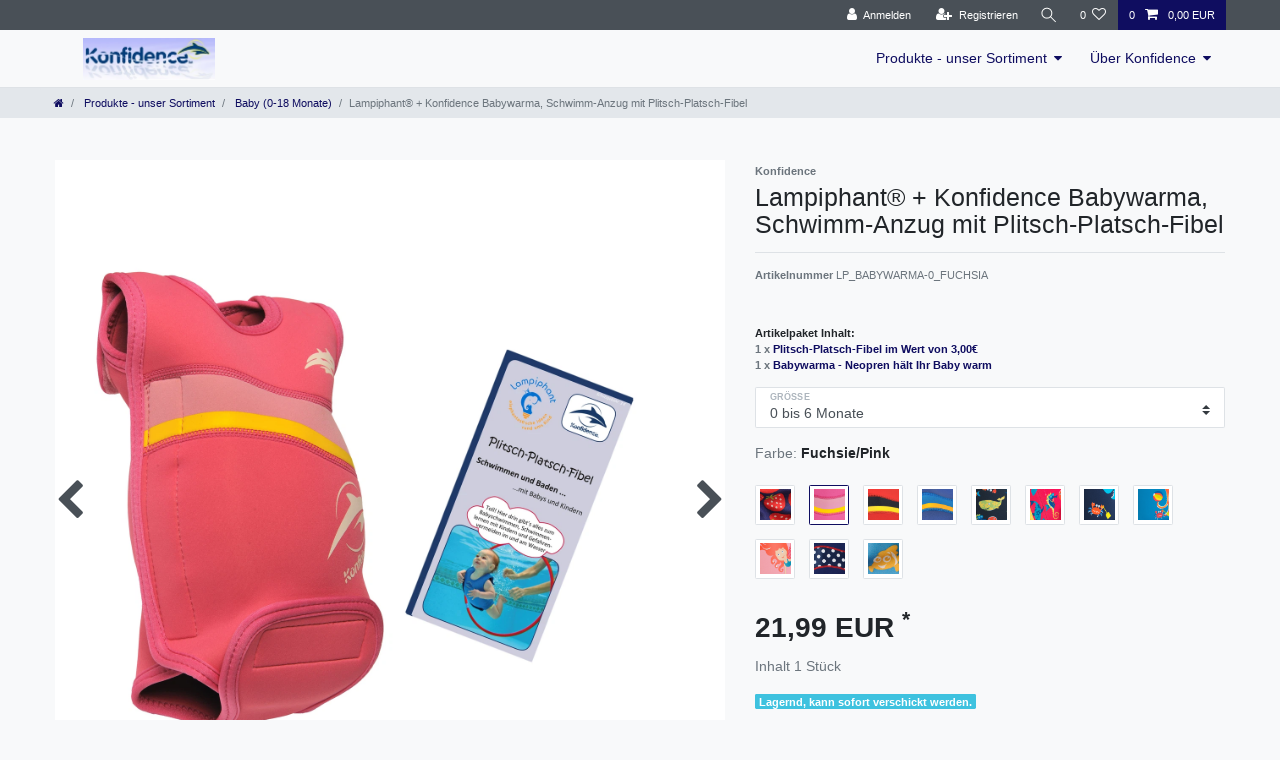

--- FILE ---
content_type: text/html; charset=UTF-8
request_url: https://www.konfidence-shop.de/schwimmen-baden-strand/warma-babywarma-neopren-haelt-ihr-baby-kleinkind-im-wasser-warm-verschiedene-groessen-und-farben/a-166
body_size: 55538
content:






<!DOCTYPE html>

<html lang="de" data-framework="vue" prefix="og: http://ogp.me/ns#" class="icons-loading">

<head>
                        

    <script type="text/javascript">
    (function() {
        var _availableConsents = {"necessary.consent":[true,[],null],"necessary.session":[true,[],null],"necessary.csrf":[true,["XSRF-TOKEN"],null],"necessary.shopbooster_cookie":[true,["plenty_cache"],null],"tracking.googleAnalytics":[false,["_ga","_gid","_gat"],false],"paypal.paypal-cookies":[false,["X-PP-SILOVER","X-PP-L7","tsrc","paypalplus_session_v2"],true],"convenience.languageDetection":[null,[],null]};
        var _allowedCookies = ["plenty_cache","XSRF-TOKEN","plenty-shop-cookie","PluginSetPreview","SID_PLENTY_ADMIN_12073","PreviewCookie"] || [];

        window.ConsentManager = (function() {
            var _consents = (function() {
                var _rawCookie = document.cookie.split(";").filter(function (cookie) {
                    return cookie.trim().indexOf("plenty-shop-cookie=") === 0;
                })[0];

                if (!!_rawCookie) {
                    try {
                        _rawCookie = decodeURIComponent(_rawCookie);
                    } catch (e) {
                        document.cookie = "plenty-shop-cookie= ; expires = Thu, 01 Jan 1970 00:00:00 GMT"
                        return null;
                    }

                    try {
                        return JSON.parse(
                            _rawCookie.trim().substr("plenty-shop-cookie=".length)
                        );
                    } catch (e) {
                        return null;
                    }
                }
                return null;
            })();

            Object.keys(_consents || {}).forEach(function(group) {
                if(typeof _consents[group] === 'object' && _consents[group] !== null)
                {
                    Object.keys(_consents[group] || {}).forEach(function(key) {
                        var groupKey = group + "." + key;
                        if(_consents[group][key] && _availableConsents[groupKey] && _availableConsents[groupKey][1].length) {
                            Array.prototype.push.apply(_allowedCookies, _availableConsents[groupKey][1]);
                        }
                    });
                }
            });

            if(!_consents) {
                Object.keys(_availableConsents || {})
                    .forEach(function(groupKey) {
                        if(_availableConsents[groupKey] && ( _availableConsents[groupKey][0] || _availableConsents[groupKey][2] )) {
                            Array.prototype.push.apply(_allowedCookies, _availableConsents[groupKey][1]);
                        }
                    });
            }

            var _setResponse = function(key, response) {
                _consents = _consents || {};
                if(typeof key === "object" && typeof response === "undefined") {
                    _consents = key;
                    document.dispatchEvent(new CustomEvent("consent-change", {
                        detail: {key: null, value: null, data: key}
                    }));
                    _enableScriptsOnConsent();
                } else {
                    var groupKey = key.split(".")[0];
                    var consentKey = key.split(".")[1];
                    _consents[groupKey] = _consents[groupKey] || {};
                    if(consentKey === "*") {
                        Object.keys(_availableConsents).forEach(function(aKey) {
                            if(aKey.split(".")[0] === groupKey) {
                                _consents[groupKey][aKey.split(".")[1]] = response;
                            }
                        });
                    } else {
                        _consents[groupKey][consentKey] = response;
                    }
                    document.dispatchEvent(new CustomEvent("consent-change", {
                        detail: {key: key, value: response, data: _consents}
                    }));
                    _enableScriptsOnConsent();
                }
                if(!_consents.hasOwnProperty('_id')) {
                    _consents['_id'] = "3e62da9d222db3e0bbf85bfe268b729f5d62c7f5";
                }

                Object.keys(_availableConsents).forEach(function(key) {
                    if((_availableConsents[key][1] || []).length > 0) {
                        if(_isConsented(key)) {
                            _availableConsents[key][1].forEach(function(cookie) {
                                if(_allowedCookies.indexOf(cookie) < 0) _allowedCookies.push(cookie);
                            });
                        } else {
                            _allowedCookies = _allowedCookies.filter(function(cookie) {
                                return _availableConsents[key][1].indexOf(cookie) < 0;
                            });
                        }
                    }
                });

                document.cookie = "plenty-shop-cookie=" + JSON.stringify(_consents) + "; path=/; secure";
            };
            var _hasResponse = function() {
                return _consents !== null;
            };

            var _expireDate = function() {
                var expireSeconds = 0;
                                const date = new Date();
                date.setSeconds(date.getSeconds() + expireSeconds);
                const offset = date.getTimezoneOffset() / 60;
                date.setHours(date.getHours() - offset)
                return date.toUTCString();
            }
            var _isConsented = function(key) {
                var groupKey = key.split(".")[0];
                var consentKey = key.split(".")[1];

                if (consentKey === "*") {
                    return Object.keys(_availableConsents).some(function (aKey) {
                        var aGroupKey = aKey.split(".")[0];
                        return aGroupKey === groupKey && _isConsented(aKey);
                    });
                } else {
                    if(!_hasResponse()) {
                        return _availableConsents[key][0] || _availableConsents[key][2];
                    }

                    if(_consents.hasOwnProperty(groupKey) && _consents[groupKey].hasOwnProperty(consentKey))
                    {
                        return !!_consents[groupKey][consentKey];
                    }
                    else {
                        if(!!_availableConsents[key])
                        {
                            return _availableConsents[key][0];
                        }

                        console.warn("Cookie has been blocked due to not being registered: " + key);
                        return false;
                    }
                }
            };
            var _getConsents = function() {
                var _result = {};
                Object.keys(_availableConsents).forEach(function(key) {
                    var groupKey = key.split(".")[0];
                    var consentKey = key.split(".")[1];
                    _result[groupKey] = _result[groupKey] || {};
                    if(consentKey !== "*") {
                        _result[groupKey][consentKey] = _isConsented(key);
                    }
                });
                return _result;
            };
            var _isNecessary = function(key) {
                return _availableConsents.hasOwnProperty(key) && _availableConsents[key][0];
            };
            var _enableScriptsOnConsent = function() {
                var elementsToEnable = document.querySelectorAll("script[data-cookie-consent]");
                Array.prototype.slice.call(elementsToEnable).forEach(function(el) {
                    if(el.dataset && el.dataset.cookieConsent && _isConsented(el.dataset.cookieConsent) && el.type !== "application/javascript") {
                        var newScript = document.createElement("script");
                        if(el.src) {
                            newScript.src = el.src;
                        } else {
                            newScript.textContent = el.textContent;
                        }
                        el.parentNode.replaceChild(newScript, el);
                    }
                });
            };
            window.addEventListener("load", _enableScriptsOnConsent);
                        // Cookie proxy
            (function() {
                var _data = {};
                var _splitCookieString = function(cookiesString) {

                    var _allCookies = cookiesString.split(";");
                    var regex = /[^=]+=[^;]*;?((?:expires|path|domain)=[^;]*;)*/gm;
                    var cookies = [];

                    _allCookies.forEach(function(cookie){
                        if(cookie.trim().indexOf("plenty-shop-cookie=") === 0) {
                            var cookieString = decodeURIComponent(cookiesString);
                            var match;
                            while((match = regex.exec(cookieString)) !== null) {
                                if(match.index === match.lastIndex) {
                                    regex.lastIndex++;
                                }
                                cookies.push(match[0]);
                            }
                        } else if(cookie.length) {
                            cookies.push(cookie);
                        }
                    });

                    return cookies;

                };
                var _parseCookies = function (cookiesString) {
                    return _splitCookieString(cookiesString).map(function(cookieString) {
                        return _parseCookie(cookieString);
                    });
                };
                var _parseCookie = function(cookieString) {
                    var cookie = {
                        name: null,
                        value: null,
                        params: {}
                    };
                    var match = /^([^=]+)=([^;]*);*((?:[^;]*;?)*)$/.exec(cookieString.trim());
                    if(match && match[1]) {
                        cookie.name = match[1];
                        cookie.value = match[2];

                        (match[3] || "").split(";").map(function(param) {
                            return /^([^=]+)=([^;]*);?$/.exec(param.trim());
                        }).filter(function(param) {
                            return !!param;
                        }).forEach(function(param) {
                            cookie.params[param[1]] = param[2];
                        });

                        if(cookie.params && !cookie.params.path) {
                            cookie.params.path = "/";
                        }
                    }

                    return cookie;
                };
                var _isAllowed = function(cookieName) {
                    return _allowedCookies.some(function(allowedCookie) {
                        var match = /^\/(.*)\/([gmiy]*)$/.exec(allowedCookie);
                        return (match && match[1] && (new RegExp(match[1], match[2])).test(cookieName))
                            || allowedCookie === cookieName;
                    });
                };
                var _set = function(cookieString) {
                    var cookie = _parseCookie(cookieString);
                                                                    var domainParts = (window.location.host || window.location.hostname).split(".");
                        if(domainParts[0] === "www") {
                            domainParts.shift();
                            cookie.domain = "." + domainParts.join(".");
                        } else {
                            cookie.domain = (window.location.host || window.location.hostname);
                        }
                                        if(cookie && cookie.name) {
                        if(_isAllowed(cookie.name)) {
                            var cookieValue = cookie.value || "";
                            _data[cookie.name] = cookieValue + Object.keys(cookie.params || {}).map(function(paramKey) {
                                                            if(paramKey === "expires") {
                                    return "";
                                }
                                                            return "; " + paramKey.trim() + "=" + cookie.params[paramKey].trim();
                            }).join("");
                        } else {
                            _data[cookie.name] = null;
                            console.warn("Cookie has been blocked due to privacy settings: " + cookie.name);
                        }
                        _update();
                    }
                };
                var _get = function() {
                    return Object.keys(_data).filter(function (key) {
                        return !!_data[key];
                    }).map(function (key) {
                        return key + "=" + (_data[key].split(";")[0]);
                    }).join("; ");
                };
                var _update = function() {
                    delete document.cookie;
                    var cookies = _parseCookies(document.cookie);
                    Object.keys(_data).forEach(function(key) {
                        if(!_data[key]) {
                            // unset cookie
                            var domains = (window.location.host || window.location.hostname).split(".");
                            while(domains.length > 1) {
                                document.cookie = key + "=; path=/; expires=Thu, 01 Jan 1970 00:00:01 GMT; domain="+domains.join(".");
                                document.cookie = key + "=; path=/; expires=Thu, 01 Jan 1970 00:00:01 GMT; domain=."+domains.join(".");
                                domains.shift();
                            }
                            document.cookie = key + "=; path=/; expires=Thu, 01 Jan 1970 00:00:01 GMT;";
                            delete _data[key];
                        } else {
                            var existingCookie = cookies.find(function(cookie) { return cookie.name === key; });
                            var parsedData = _parseCookie(key + "=" + _data[key]);
                            if(!existingCookie || existingCookie.value !== parsedData.value) {
                                document.cookie = key + "=" + _data[key];
                            } else {
                                // console.log('No changes to cookie: ' + key);
                            }
                        }
                    });

                    if(!document.__defineGetter__) {
                        Object.defineProperty(document, 'cookie', {
                            get: _get,
                            set: _set
                        });
                    } else {
                        document.__defineGetter__('cookie', _get);
                        document.__defineSetter__('cookie', _set);
                    }
                };

                _splitCookieString(document.cookie).forEach(function(cookie)
                {
                    _set(cookie);
                });

                _update();
            })();
            
            return {
                setResponse: _setResponse,
                hasResponse: _hasResponse,
                isConsented: _isConsented,
                getConsents: _getConsents,
                isNecessary: _isNecessary
            };
        })();
    })();
</script>


    
<meta charset="utf-8">
<meta http-equiv="X-UA-Compatible" content="IE=edge">
<meta name="viewport" content="width=device-width, initial-scale=1">
<meta name="generator" content="plentymarkets" />
<meta name="format-detection" content="telephone=no"> 
<link rel="icon" type="image/x-icon" href="https://cdn03.plentymarkets.com/bnkqqog0qzhk/frontend/Konfidence-Shop/Konfidence-favicon.gif">



            <link rel="canonical" href="https://www.konfidence-shop.de/schwimmen-baden-strand/warma-babywarma-neopren-haelt-ihr-baby-kleinkind-im-wasser-warm-verschiedene-groessen-und-farben/a-166">
    
                        <link rel="alternate" hreflang="x-default" href="https://www.konfidence-shop.de/schwimmen-baden-strand/warma-babywarma-neopren-haelt-ihr-baby-kleinkind-im-wasser-warm-verschiedene-groessen-und-farben/a-166"/>
                    <link rel="alternate" hreflang="de" href="https://www.konfidence-shop.de/schwimmen-baden-strand/warma-babywarma-neopren-haelt-ihr-baby-kleinkind-im-wasser-warm-verschiedene-groessen-und-farben/a-166"/>
            
<style data-font="Custom-Font">
    
                
        .icons-loading .fa { visibility: hidden !important; }
</style>

<link rel="preload" href="https://cdn03.plentymarkets.com/bnkqqog0qzhk/plugin/5/ceres/css/ceres-icons.css" as="style" onload="this.onload=null;this.rel='stylesheet';">
<noscript><link rel="stylesheet" href="https://cdn03.plentymarkets.com/bnkqqog0qzhk/plugin/5/ceres/css/ceres-icons.css"></noscript>


<link rel="preload" as="style" href="https://cdn03.plentymarkets.com/bnkqqog0qzhk/plugin/5/ceres/css/ceres-base.css?v=b65663980e45d8d147056713621722c22efc7a22">
    <link rel="stylesheet" href="https://cdn03.plentymarkets.com/bnkqqog0qzhk/plugin/5/ceres/css/ceres-base.css?v=b65663980e45d8d147056713621722c22efc7a22">


<script type="application/javascript">
    /*! loadCSS. [c]2017 Filament Group, Inc. MIT License */
    /* This file is meant as a standalone workflow for
    - testing support for link[rel=preload]
    - enabling async CSS loading in browsers that do not support rel=preload
    - applying rel preload css once loaded, whether supported or not.
    */
    (function( w ){
        "use strict";
        // rel=preload support test
        if( !w.loadCSS ){
            w.loadCSS = function(){};
        }
        // define on the loadCSS obj
        var rp = loadCSS.relpreload = {};
        // rel=preload feature support test
        // runs once and returns a function for compat purposes
        rp.support = (function(){
            var ret;
            try {
                ret = w.document.createElement( "link" ).relList.supports( "preload" );
            } catch (e) {
                ret = false;
            }
            return function(){
                return ret;
            };
        })();

        // if preload isn't supported, get an asynchronous load by using a non-matching media attribute
        // then change that media back to its intended value on load
        rp.bindMediaToggle = function( link ){
            // remember existing media attr for ultimate state, or default to 'all'
            var finalMedia = link.media || "all";

            function enableStylesheet(){
                // unbind listeners
                if( link.addEventListener ){
                    link.removeEventListener( "load", enableStylesheet );
                } else if( link.attachEvent ){
                    link.detachEvent( "onload", enableStylesheet );
                }
                link.setAttribute( "onload", null );
                link.media = finalMedia;
            }

            // bind load handlers to enable media
            if( link.addEventListener ){
                link.addEventListener( "load", enableStylesheet );
            } else if( link.attachEvent ){
                link.attachEvent( "onload", enableStylesheet );
            }

            // Set rel and non-applicable media type to start an async request
            // note: timeout allows this to happen async to let rendering continue in IE
            setTimeout(function(){
                link.rel = "stylesheet";
                link.media = "only x";
            });
            // also enable media after 3 seconds,
            // which will catch very old browsers (android 2.x, old firefox) that don't support onload on link
            setTimeout( enableStylesheet, 3000 );
        };

        // loop through link elements in DOM
        rp.poly = function(){
            // double check this to prevent external calls from running
            if( rp.support() ){
                return;
            }
            var links = w.document.getElementsByTagName( "link" );
            for( var i = 0; i < links.length; i++ ){
                var link = links[ i ];
                // qualify links to those with rel=preload and as=style attrs
                if( link.rel === "preload" && link.getAttribute( "as" ) === "style" && !link.getAttribute( "data-loadcss" ) ){
                    // prevent rerunning on link
                    link.setAttribute( "data-loadcss", true );
                    // bind listeners to toggle media back
                    rp.bindMediaToggle( link );
                }
            }
        };

        // if unsupported, run the polyfill
        if( !rp.support() ){
            // run once at least
            rp.poly();

            // rerun poly on an interval until onload
            var run = w.setInterval( rp.poly, 500 );
            if( w.addEventListener ){
                w.addEventListener( "load", function(){
                    rp.poly();
                    w.clearInterval( run );
                } );
            } else if( w.attachEvent ){
                w.attachEvent( "onload", function(){
                    rp.poly();
                    w.clearInterval( run );
                } );
            }
        }


        // commonjs
        if( typeof exports !== "undefined" ){
            exports.loadCSS = loadCSS;
        }
        else {
            w.loadCSS = loadCSS;
        }
    }( typeof global !== "undefined" ? global : this ) );

    (function() {
        var checkIconFont = function() {
            if(!document.fonts || document.fonts.check("1em FontAwesome")) {
                document.documentElement.classList.remove('icons-loading');
            }
        };

        if(document.fonts) {
            document.fonts.addEventListener("loadingdone", checkIconFont);
            window.addEventListener("load", checkIconFont);
        }
        checkIconFont();
    })();
</script>

                    

<!-- Extend the existing style with a template -->
                            <script type="text/plain" data-cookie-consent="tracking.googleAnalytics">
    
    (function(i,s,o,g,r,a,m){i['GoogleAnalyticsObject']=r;i[r]=i[r]||function(){
            (i[r].q=i[r].q||[]).push(arguments)},i[r].l=1*new Date();a=s.createElement(o),
        m=s.getElementsByTagName(o)[0];a.async=1;a.src=g;m.parentNode.insertBefore(a,m)
    })(window,document,'script','https://www.google-analytics.com/analytics.js','ga');

    ga('create', 'UA-294954-5', 'auto');
    ga('require', 'ecommerce');

            ga('set', 'anonymizeIp', true);
    
    ga('send', 'pageview');

            
    </script>

            



    
    
                
    
    

    
    
    
    
    

                    


<meta name="robots" content="all">
    <meta name="description" content="Warma/Babywarma - Neopren hält Ihr Baby/Kleinkind im Wasser warm, verschiedene Größen und Farben  Unterwegs">
<meta property="og:title" content="[Paket] Lampiphant® + Konfidence Babywarma, Schwimm-Anzug mit Plitsch-Platsch-Fibel
         | Konfidence - aus Freude am Wasser!"/>
<meta property="og:type" content="article"/>
<meta property="og:url" content="https://www.konfidence-shop.de/schwimmen-baden-strand/warma-babywarma-neopren-haelt-ihr-baby-kleinkind-im-wasser-warm-verschiedene-groessen-und-farben/a-166"/>
<meta property="og:image" content="https://cdn03.plentymarkets.com/bnkqqog0qzhk/item/images/166/full/babywarmagruppe.jpg"/>
<meta property="thumbnail" content="https://cdn03.plentymarkets.com/bnkqqog0qzhk/item/images/166/full/babywarmagruppe.jpg"/>

<script type="application/ld+json">
            {
                "@context"      : "https://schema.org/",
                "@type"         : "Product",
                "@id"           : "3481",
                "name"          : "[Paket] Lampiphant® + Konfidence Babywarma, Schwimm-Anzug mit Plitsch-Platsch-Fibel",
                "category"      : "Baby (0-18 Monate)",
                "releaseDate"   : "",
                "image"         : "https://cdn03.plentymarkets.com/bnkqqog0qzhk/item/images/166/full/babywarmagruppe.jpg",
                "identifier"    : "3481",
                "description"   : "Als Eltern wollen Sie nur das Beste für Ihr Kind - deshalb sind unsere Warmas und Babywarmas ein so großer Hit! Sogar in beheizten Becken können Babys schnell auskühlen. Der weiche Neoprenanzug liegt eng am Körper Ihres Kindes an. So fühlt es sich nicht nur sicher und geborgen, sondern bleibt auch vor allem schön warm.Eltern schätzen die Warmas und Babywarmas auch, weil sich das Kind/Baby darin besser festhalten lässt, denn der Stoff ist schön griffig. Wenn sowohl Kind als auch Eltern entspannt sind, macht das Schwimmen gleich doppelt soviel Spaß! Perfekt für&#039;s Babyschwimmen und für den Schwimm-Unterricht oder einfach nur im Freibad oder Hallenbad. Sehr gute Bewegungsfreiheit: das weiche Neopren-Material lässt Armen und Beinen volle Bewegungsfreiheit. Leicht zu wechseln:&amp;nbsp;Die Babywarmas lassen sich flach auffalten und dann um das Baby herum wickeln. &amp;nbsp; Größen:0-6 Monate: 3-7 kg6-12 Monate: 7-12 kg12-24 Monate: 12-16 kg Enthält die Lampiphant Plitsch-Platsch-Fibel - damit Ihre Zeit im und am Wasser mit Ihren Kindern ein voller Erfolg wird!",
                "disambiguatingDescription" : "Neopren hält Ihr Baby warm Neopren-Anzug, damit Ihr Baby im Wasser nicht friert!",
                "manufacturer"  : {
                    "@type"         : "Organization",
                    "name"          : "Konfidence"
                },
                "sku"           : "3481",
                "offers": {
                    "@type"         : "Offer",
                    "priceCurrency" : "EUR",
                    "price"         : "21.99",
                    "url"           : "https://www.konfidence-shop.de/schwimmen-baden-strand/warma-babywarma-neopren-haelt-ihr-baby-kleinkind-im-wasser-warm-verschiedene-groessen-und-farben/a-166",
                    "priceSpecification":[
                                                {
                            "@type": "UnitPriceSpecification",
                            "price": "21.99",
                            "priceCurrency": "EUR",
                            "priceType": "SalePrice",
                            "referenceQuantity": {
                                "@type": "QuantitativeValue",
                                "value": "1",
                                "unitCode": "C62"
                            }
                        }

                    ],
                    "availability"  : "",
                    "itemCondition" : "https://schema.org/NewCondition"
                },
                "depth": {
                    "@type"         : "QuantitativeValue",
                    "value"         : "510"
                },
                "width": {
                    "@type"         : "QuantitativeValue",
                    "value"         : "290"
                },
                "height": {
                    "@type"         : "QuantitativeValue",
                    "value"         : "15"
                },
                "weight": {
                    "@type"         : "QuantitativeValue",
                    "value"         : "260"
                }
            }
        </script>

<title>[Paket] Lampiphant® + Konfidence Babywarma, Schwimm-Anzug mit Plitsch-Platsch-Fibel
         | Konfidence - aus Freude am Wasser!</title>

            <style>
    #paypal_loading_screen {
        display: none;
        position: fixed;
        z-index: 2147483640;
        top: 0;
        left: 0;
        width: 100%;
        height: 100%;
        overflow: hidden;

        transform: translate3d(0, 0, 0);

        background-color: black;
        background-color: rgba(0, 0, 0, 0.8);
        background: radial-gradient(ellipse closest-corner, rgba(0,0,0,0.6) 1%, rgba(0,0,0,0.8) 100%);

        color: #fff;
    }

    #paypal_loading_screen .paypal-checkout-modal {
        font-family: "HelveticaNeue", "HelveticaNeue-Light", "Helvetica Neue Light", helvetica, arial, sans-serif;
        font-size: 14px;
        text-align: center;

        box-sizing: border-box;
        max-width: 350px;
        top: 50%;
        left: 50%;
        position: absolute;
        transform: translateX(-50%) translateY(-50%);
        cursor: pointer;
        text-align: center;
    }

    #paypal_loading_screen.paypal-overlay-loading .paypal-checkout-message, #paypal_loading_screen.paypal-overlay-loading .paypal-checkout-continue {
        display: none;
    }

    .paypal-checkout-loader {
        display: none;
    }

    #paypal_loading_screen.paypal-overlay-loading .paypal-checkout-loader {
        display: block;
    }

    #paypal_loading_screen .paypal-checkout-modal .paypal-checkout-logo {
        cursor: pointer;
        margin-bottom: 30px;
        display: inline-block;
    }

    #paypal_loading_screen .paypal-checkout-modal .paypal-checkout-logo img {
        height: 36px;
    }

    #paypal_loading_screen .paypal-checkout-modal .paypal-checkout-logo img.paypal-checkout-logo-pp {
        margin-right: 10px;
    }

    #paypal_loading_screen .paypal-checkout-modal .paypal-checkout-message {
        font-size: 15px;
        line-height: 1.5;
        padding: 10px 0;
    }

    #paypal_loading_screen.paypal-overlay-context-iframe .paypal-checkout-message, #paypal_loading_screen.paypal-overlay-context-iframe .paypal-checkout-continue {
        display: none;
    }

    .paypal-spinner {
        height: 30px;
        width: 30px;
        display: inline-block;
        box-sizing: content-box;
        opacity: 1;
        filter: alpha(opacity=100);
        animation: rotation .7s infinite linear;
        border-left: 8px solid rgba(0, 0, 0, .2);
        border-right: 8px solid rgba(0, 0, 0, .2);
        border-bottom: 8px solid rgba(0, 0, 0, .2);
        border-top: 8px solid #fff;
        border-radius: 100%
    }

    .paypalSmartButtons div {
        margin-left: 10px;
        margin-right: 10px;
    }
</style>                <style>.cmp-product-thumb .add-to-basket-lg-container{
display:none !important;
}</style>
                            <meta name="google-site-verification" content="Lj8E5zURnww6RpBPI3-bUlMOCQ2FZ-OwV3OXhFWKHDc" />
    
                                    
    </head>

<body class="page-singleitem item-166 variation-3481 ">

                    

<script>
    if('ontouchstart' in document.documentElement)
    {
        document.body.classList.add("touch");
    }
    else
    {
        document.body.classList.add("no-touch");
    }
</script>


<div id="vue-app" class="app">
    
    <lazy-hydrate when-idle>
        <notifications template="#vue-notifications" :initial-notifications="{&quot;error&quot;:null,&quot;warn&quot;:null,&quot;info&quot;:null,&quot;success&quot;:null,&quot;log&quot;:null}"></notifications>
    </lazy-hydrate>

    

             <header id="page-header" class="sticky-top">
        <div class="container-max">
            <div class="row flex-row-reverse position-relative">
                <div id="page-header-parent" class="col-12 header-container" data-header-offset>
                    <!-- 11 -->
 

<div class="top-bar header-fw">
    <div class="container-max px-0 pr-lg-3">
        <div class="row mx-0 flex-row-reverse position-relative">
                                            
            <div class="top-bar-items ">
                                <div class="controls">
                    <ul id="controlsList" class="controls-list mb-0 d-flex list-inline pl-2 pl-sm-1 pl-md-0">
                                                    <li class="list-inline-item control-user">
                                <client-only>
                                    <user-login-handler
                                        :show-login="true"
                                        :show-registration="true">
                                                                                <a class="nav-link" data-toggle="modal" aria-label="Anmelden">
                                            <i class="fa fa-user mr-0 mr-sm-1" aria-hidden="true"></i>
                                            <span class="d-none d-sm-inline">Anmelden</span>
                                        </a>
                                                                                                                        <a class="nav-link" data-toggle="modal" aria-label="Registrieren">
                                            <i class="fa fa-user-plus mr-0 mr-sm-1" aria-hidden="true"></i>
                                            <span class="d-none d-sm-inline">Registrieren</span>
                                        </a>
                                                                            </user-login-handler>
                                </client-only>
                            </li>
                        
                        
                        
                                                    <li class="list-inline-item control-search">
                                <a class="anicon anicon-search-xcross nav-link"
                                    
                                    data-toggle="collapse"
                                    href="#searchBox"
                                    aria-expanded="false"
                                    aria-controls="searchBox"
                                    data-testing="searchbox-select"
                                    data-parent="#controlsList"
                                    aria-label="Suche"
                                    @mouseover.once="$store.dispatch('loadComponent', 'item-search')">
                                    <span class="anicon-search-item" aria-hidden="true"></span>
                                </a>
                            </li>
                        
                                                                                <li class="list-inline-item control-wish-list">
                                <lazy-hydrate when-idle>
                                    <wish-list-count>
                                        <a class="nav-link" aria-label="Wunschliste">
                                            <span class="badge-right mr-1 d-none d-sm-inline">0</span>
                                            <i class="fa fa-heart-o" aria-hidden="true"></i>
                                        </a>
                                    </wish-list-count>
                                </lazy-hydrate>
                            </li>
                                                    
                                                    <li class="list-inline-item control-basket position-relative">
                                <a v-toggle-basket-preview href="#" class="toggle-basket-preview nav-link" >
                                                                            <span class="mr-2" v-basket-item-quantity="$store.state.basket.data.itemQuantity">0</span>
                                    
                                    <icon icon="shopping-cart" class-loading="fa-refresh" :loading="$store.state.basket.isBasketLoading"></icon>
                                                                            <span class="badge p-0 ml-2" v-if="!$store.state.basket.showNetPrices" v-basket-item-sum="$store.state.basket.data.itemSum">0,00 EUR</span>
                                        <span class="badge p-0 ml-2" v-else v-cloak v-basket-item-sum="$store.state.basket.data.itemSumNet">0,00 EUR</span>
                                                                    </a>

                                <basket-preview v-if="$store.state.lazyComponent.components['basket-preview']" :show-net-prices="false" :visible-fields="[&quot;basket.value_of_items_gross&quot;,&quot;basket.shipping_costs_gross&quot;,&quot;basket.order_total_gross&quot;]">
                                    <template #before-basket-item>
                                                            
                                    </template>
                                    <template #after-basket-item>
                                                            
                                    </template>
                                    <template #before-basket-totals>
                                                            
                                    </template>
                                    <template #before-item-sum>
                                                            
                                    </template>
                                    <template #after-item-sum>
                                                            
                                    </template>
                                    <template #before-shipping-costs>
                                                            
                                    </template>
                                    <template #after-shipping-costs>
                                                            
                                    </template>
                                    <template #before-total-sum>
                                                            
                                    </template>
                                    <template #before-vat>
                                                            
                                    </template>
                                    <template #after-vat>
                                                            
                                    </template>
                                    <template #after-total-sum>
                                                            
                                    </template>
                                    <template #after-basket-totals>
                                                            
                                    </template>
                                    <template #before-checkout-button>
                                                            
                                    </template>
                                    <template #after-checkout-button>
                                                    <!-- Include the PayPal JavaScript SDK -->
<script2 type="text/javascript">
    if(!document.getElementById('paypal-smart-payment-script'))
    {
    var script = document.createElement("script");
    script.type = "module";
    script.id = "paypal-smart-payment-script";
    script.src = "https://cdn03.plentymarkets.com/bnkqqog0qzhk/plugin/5/paypal/js/smartPaymentScript.min.js";
    script.setAttribute("data-client-id", "AfslQana4f4CQjHvRBnUc6vBJg5jgJuZFwM-SbrTiGKUAqB7MrxQv3QWFdQ6U1h7ogMDokT1DNBzRxMw");
    script.setAttribute("data-user-id-token", "");
    script.setAttribute("data-merchant-id", "MZFTYCXHURURW");
    script.setAttribute("data-currency", "EUR");
    script.setAttribute("data-append-trailing-slash", "");
    script.setAttribute("data-locale", "de_DE");
    script.setAttribute("sandbox", "");
    script.setAttribute("googlePayComponent", 0);
    script.setAttribute("applePayComponent", 0);
    script.setAttribute("logToken", "5b1d9e5975ed82b8d31da9f18591e55f");
    document.body.appendChild(script);
    } else {
        var script = document.getElementById('paypal-smart-payment-script');
        script.src = "https://cdn03.plentymarkets.com/bnkqqog0qzhk/plugin/5/paypal/js/smartPaymentScript.min.js";
        script.setAttribute("data-client-id", "AfslQana4f4CQjHvRBnUc6vBJg5jgJuZFwM-SbrTiGKUAqB7MrxQv3QWFdQ6U1h7ogMDokT1DNBzRxMw");
        script.setAttribute("data-user-id-token", "");
        script.setAttribute("data-merchant-id", "MZFTYCXHURURW");
        script.setAttribute("data-currency", "EUR");
        script.setAttribute("data-append-trailing-slash", "");
        script.setAttribute("data-locale", "de_DE");
        script.setAttribute("sandbox", "");
        script.setAttribute("googlePayComponent", 0);
        script.setAttribute("applePayComponent", 0);
        script.setAttribute("logToken", "5b1d9e5975ed82b8d31da9f18591e55f");
    }
</script2>

<!-- Set up a container element for the button -->
<div id="paypal-button-container_6978b00c1ce4c" class="paypalSmartButtons btn btn-block" data-uuid="6978b00c1ce4c">
    <script2 type="text/javascript">
                    if (typeof paypal_plenty_sdk === 'undefined' || typeof renderPayPalButtons !== 'function') {
                document.addEventListener('payPalScriptInitialized', () => {
                    renderPayPalButtons('6978b00c1ce4c', 'paypal', 'pay', 'rect', 'white');
                });
            } else {
                renderPayPalButtons('6978b00c1ce4c', 'paypal', 'pay', 'rect', 'white');
            }
            </script2>
</div>
                    
                                    </template>
                                </basket-preview>
                            </li>
                                            </ul>
                </div>
            </div>
        </div>
    </div>

    <div class="container-max px-0 px-lg-3">
        <div class="row mx-0 flex-row-reverse position-relative">
                            <div id="searchBox" class="cmp cmp-search-box collapse">
                                            <lazy-load component="item-search">                            <item-search>
                                                            </item-search>
                        </lazy-load>                                    </div>
            
            
                    </div>
    </div>
</div>



<nav class="navbar header-fw p-0 border-bottom normalmenu">
    <div class="container-max d-block"
    >
        <div class="row mx-0 position-relative d-flex">
            <div class="brand-wrapper px-lg-3 d-flex flex-fill">
                                    <a class="navbar-brand py-2" href="/">
                        <picture data-alt="Konfidence - aus Freude am Wasser!">
                            <source srcset="https://cdn03.plentymarkets.com/bnkqqog0qzhk/frontend/Konfidence-Shop/KonfidenceLogo-fuer_PayPal.JPG">
                            <img
                                class="img-fluid"
                                src="https://cdn03.plentymarkets.com/bnkqqog0qzhk/frontend/Konfidence-Shop/KonfidenceLogo-fuer_PayPal.JPG"
                                alt="Konfidence - aus Freude am Wasser!"
                            />
                        </picture>
                    </a>
                
                <button v-open-mobile-navigation class="navbar-toggler d-lg-none p-3" type="button">
                    &#9776;
                </button>
            </div>

            <div class="main-navbar-collapsable d-none d-lg-block">
                <ul class="mainmenu p-0 m-0 d-flex">
                                
    
        
                                                                                                                                                                                                                                                                                                                                                        
            
                <li class="ddown" v-navigation-touch-handler>
                    <a href="/konfidence">Produkte - unser Sortiment</a>
                                        <ul data-level="1" class="collapse nav-dropdown-0">
                                                                                                                                                        <li><ul class="collapse-inner">
                                    <li class="level1">
                                                <a @touchstart.stop href="/konfidence/auftrieb">Auftrieb</a>
                    </li>
                                                        </ul></li>
                                                                                                                    <li><ul class="collapse-inner">
                                    <li class="level1">
                                                <a @touchstart.stop href="/konfidence/schuhe-socken">Schuhe/Socken</a>
                    </li>
                                                        </ul></li>
                                                                                                                    <li><ul class="collapse-inner">
                                    <li class="level1">
                                                <a @touchstart.stop href="/konfidence/waerme-und-neopren">Wärme und Neopren</a>
                    </li>
                                                        </ul></li>
                                                                                                                    <li><ul class="collapse-inner">
                                    <li class="level1">
                                                <a @touchstart.stop href="/konfidence/wickeln">Wickeln</a>
                    </li>
                                                        </ul></li>
                                                                                                                    <li><ul class="collapse-inner">
                                    <li class="level1">
                                                <a @touchstart.stop href="/konfidence/spiel-spass">Spiel + Spaß</a>
                    </li>
                                                        </ul></li>
                                                                                                                    <li><ul class="collapse-inner">
                                    <li class="level1">
                                                <a @touchstart.stop href="/konfidence/sonnenschutz">Sonnenschutz</a>
                    </li>
                                                        </ul></li>
                                                                                                                    <li><ul class="collapse-inner">
                                    <li class="level1">
                                                <a @touchstart.stop href="/konfidence/baby">Baby (0-18 Monate)</a>
                    </li>
                                                        </ul></li>
                                                                                                                    <li><ul class="collapse-inner">
                                    <li class="level1">
                                                <a @touchstart.stop href="/konfidence/kind">Kind (&gt; 1 Jahr)</a>
                    </li>
                                                        </ul></li>
                                                                                                                    <li><ul class="collapse-inner">
                                    <li class="level1">
                                                <a @touchstart.stop href="/konfidence/jugend-ab-10-jahre">Jugend (ab 10 Jahre)</a>
                    </li>
                                                        </ul></li>
                                                                                                                    <li><ul class="collapse-inner">
                                    <li class="level1">
                                                <a @touchstart.stop href="/konfidence/erwachsener">Erwachsener</a>
                    </li>
                                                        </ul></li>
                                                                        
                                            </ul>
                                    </li>

                        
        
                                                                                                                                                                                                                                        
            
                <li class="ddown" v-navigation-touch-handler>
                    <a href="/konfidence-shop">Über Konfidence</a>
                                        <ul data-level="1" class="collapse nav-dropdown-1">
                                                                                                                                                        <li><ul class="collapse-inner">
                                    <li class="level1">
                                                <a @touchstart.stop href="/konfidence-shop/konfidence-how-it-began">Konfidence - wie alles begann</a>
                    </li>
                                                        </ul></li>
                                                                                                                    <li><ul class="collapse-inner">
                                    <li class="level1">
                                                <a @touchstart.stop href="/konfidence-shop/konfidence-groessenratgeber">Größenratgeber</a>
                    </li>
                                                        </ul></li>
                                                                                                                    <li><ul class="collapse-inner">
                                    <li class="level1">
                                                <a @touchstart.stop href="/konfidence-shop/konfidence-company">Konfidence, eine britische Firma</a>
                    </li>
                                                        </ul></li>
                                                                                                                    <li><ul class="collapse-inner">
                                    <li class="level1">
                                                <a @touchstart.stop href="/konfidence-shop/konfidence-awards">Awards / Auszeichnungen</a>
                    </li>
                                                        </ul></li>
                                                                                                                    <li><ul class="collapse-inner">
                                    <li class="level1">
                                                <a @touchstart.stop href="/konfidence-shop/faq-schwimmhilfen">FAQ Schwimmhilfen</a>
                    </li>
                                                        </ul></li>
                                                                                                                    <li><ul class="collapse-inner">
                                    <li class="level1">
                                                <a @touchstart.stop href="/konfidence-shop/faq-babyschwimmen">FAQ Babyschwimmen</a>
                    </li>
                                                        </ul></li>
                                                                        
                                            </ul>
                                    </li>

                        

                </ul>
            </div>

        </div>
    </div>
</nav>

                
                
                
                
                
<div class="breadcrumbs header-fw unfixed">
    <nav class="small d-none d-md-block px-0" data-component="breadcrumbs" data-renderer="twig">
                <ul class="breadcrumb container-max px-3 py-2 my-0 mx-auto">
            <li class="breadcrumb-item">
                <a href="/">
                    <i class="fa fa-home" aria-hidden="true"></i>
                                        <span class="breadcrumb-home"></span>
                                                        </a>
            </li>
                                                                                                        <li class="breadcrumb-item">
                            <a href="/konfidence">
                                Produkte - unser Sortiment
                            </a>
                                                                                                            </li>
                                                                                <li class="breadcrumb-item">
                            <a href="/konfidence/baby">
                                Baby (0-18 Monate)
                            </a>
                                                                                                            </li>
                                    
                                                    <li class="breadcrumb-item active">
                                                                        <span>Lampiphant® + Konfidence Babywarma, Schwimm-Anzug mit Plitsch-Platsch-Fibel</span>
                    </li>
                                    </ul>
        <script2 type="application/ld+json">
        {
            "@context":"http://schema.org/",
            "@type":"BreadcrumbList",
            "itemListElement": [{"@type":"ListItem","position":1,"item":{"@id":"\/","name":"Home"}},{"@type":"ListItem","position":2,"item":{"@id":"\/konfidence","name":"Produkte - unser Sortiment"}},{"@type":"ListItem","position":3,"item":{"@id":"\/konfidence\/baby","name":"Baby (0-18 Monate)"}},{"@type":"ListItem","position":4,"item":{"@id":"https:\/\/www.konfidence-shop.de\/schwimmen-baden-strand\/warma-babywarma-neopren-haelt-ihr-baby-kleinkind-im-wasser-warm-verschiedene-groessen-und-farben\/a-166","name":"Lampiphant\u00ae + Konfidence Babywarma, Schwimm-Anzug mit Plitsch-Platsch-Fibel"}}]
        }
        </script2>
    </nav>
</div>
                </div>
            </div>
        </div>
    </header>
    

<div>
                
                        <lazy-hydrate when-idle>
        <mobile-navigation :initial-category="{&quot;parentCategoryId&quot;:54,&quot;id&quot;:57,&quot;type&quot;:&quot;item&quot;,&quot;linklist&quot;:&quot;Y&quot;,&quot;right&quot;:&quot;all&quot;,&quot;sitemap&quot;:&quot;Y&quot;,&quot;level&quot;:2,&quot;details&quot;:[{&quot;description&quot;:&quot;&lt;p&gt;Sie suchen Konfidence-Produkte f&amp;uuml;r Ihr Baby? Hier finden Sie s&amp;auml;mtliche Konfidence-Produkte, die f&amp;uuml;r Babys geeignet sind!&lt;\/p&gt;&quot;,&quot;description2&quot;:&quot;&quot;,&quot;metaDescription&quot;:&quot;Konfidence-Produkte, ideal f\u00fcr Babys, typischerweise von 0-18 Monate, teilweise bis 2 Jahre.&quot;,&quot;updatedBy&quot;:&quot;Angela Wrobel&quot;,&quot;metaKeywords&quot;:&quot;Konfidence Deutschland Baby Babys&quot;,&quot;fulltext&quot;:&quot;N&quot;,&quot;canonicalLink&quot;:&quot;&quot;,&quot;metaTitle&quot;:&quot;Konfidence-Produkte, ideal f\u00fcr Babys, typischerweise von 0-18 Monate, teilweise bis 2 Jahre.&quot;,&quot;name&quot;:&quot;Baby (0-18 Monate)&quot;,&quot;lang&quot;:&quot;de&quot;,&quot;shortDescription&quot;:&quot;&quot;,&quot;itemListView&quot;:&quot;ItemViewCategoriesList&quot;,&quot;metaRobots&quot;:&quot;ALL&quot;,&quot;categoryId&quot;:&quot;57&quot;,&quot;nameUrl&quot;:&quot;baby&quot;,&quot;singleItemView&quot;:&quot;ItemViewSingleItem&quot;,&quot;plenty_category_details_image_path&quot;:&quot;&quot;,&quot;position&quot;:&quot;200&quot;,&quot;pageView&quot;:&quot;PageDesignContent&quot;,&quot;updatedAt&quot;:&quot;2019-03-16T20:09:51+01:00&quot;,&quot;plenty_category_details_image2_path&quot;:&quot;&quot;,&quot;image&quot;:null,&quot;imagePath&quot;:null,&quot;image2&quot;:null,&quot;image2Path&quot;:null,&quot;plentyId&quot;:12073}],&quot;clients&quot;:[{&quot;categoryId&quot;:&quot;57&quot;,&quot;plentyId&quot;:12073}]}" :include-language="false"></mobile-navigation>
    </lazy-hydrate>
</div>

    <div id="page-body" class="main">
            

        
                
                    <div class="single container-max page-content">
            <div class="row">
                <div class="col">
                    <single-item
                        v-cloak
                        item-data="6978b00c251cb"
                        attributes-data="6978b00c25372"
                        variations="6978b00c25383"
                        :after-key="null"
                        :please-select-option-variation-id="0"
                        :init-please-select-option="true"
                        :show-net-prices="false"
                        :is-wish-list-enabled="true"
                        :item-id="166"
                        v-slot="slotProps">
                        <!-- 49 -->
 
<div class="widget widget-grid widget-two-col row mt-5">
    <div class="widget-inner col-xl-7 widget-prop-xl-2-1 col-lg-7 widget-prop-lg-2-1 col-md-7 widget-prop-md-2-1 col-sm-12 widget-prop-sm-3-1 widget-stacked-mobile col-12 widget-prop-3-1 widget-stacked-mobile">
        <div>


<div class="widget widget-item-image widget-primary
    ">
            <item-image-carousel
            :max-quantity="10"
            image-url-accessor="urlMiddle"
            :show-thumbs="true"
            :show-dots="true"
            animation-style=""
            plugin-path="https://cdn03.plentymarkets.com/bnkqqog0qzhk/plugin/5/ceres">
        </item-image-carousel>
    </div>
</div>
    </div>
    <div class="widget-inner col-xl-5 widget-prop-xl-auto col-lg-5 widget-prop-lg-auto col-md-5 widget-prop-md-auto col-sm-12 widget-prop-sm-3-1 col-12 widget-prop-3-1">
        <div><div class="widget widget-sticky" v-stick-in-parent>
    <div class="widget-inner">
        <lazy-hydrate never>

    <div class="widget widget-text widget-none producertag h6 producer text-muted">
        <div class="widget-inner bg-appearance pt-0 pr-0 pb-2 pl-0">
                            <span v-text="slotProps.getDataField('item.manufacturer.externalName')">Konfidence</span>
                    </div>
    </div>

        </lazy-hydrate>
<lazy-hydrate never>

    <div class="widget widget-text widget-none title-outer">
        <div class="widget-inner bg-appearance pt-0 pr-0 pb-0 pl-0">
                            <h1><span v-text="slotProps.getDataField('texts.name1')">Lampiphant® + Konfidence Babywarma, Schwimm-Anzug mit Plitsch-Platsch-Fibel</span></h1>
                    </div>
    </div>

        </lazy-hydrate>
<hr class="widget widget-separator mb-3" >
<lazy-hydrate never>

    <div class="widget widget-text widget-none articlenumber small text-muted mb-5">
        <div class="widget-inner bg-appearance pt-0 pr-0 pb-0 pl-0">
                            <b>Artikelnummer&nbsp;</b><span v-text="slotProps.getDataField('variation.number')">LP_BABYWARMA-0_FUCHSIA</span>
                    </div>
    </div>

        </lazy-hydrate>
<div class="widget widget-item-bundle widget-primary
        "
    >
    <single-item-bundle
        :is-preview="false"
                >
    </single-item-bundle>
</div>
<div class="widget widget-order-property widget-none " >
    <order-property-list
                >
    </order-property-list>
</div>
<div class="widget widget-attribute widget-primary
         mb-3"
    >
    <variation-select :force-content="false">
            </variation-select>
</div>
<div class="widget widget-graduate-price widget-primary
        "
    >
    <div class="widget-inner">
        <graduated-prices padding-inline-styles=""
                          padding-classes="">
        </graduated-prices>
    </div>
</div>
<div class="widget widget-item-price widget-none
        "
    >
        <set-price v-if="$store.state.items.isItemSet" :show-cross-price="true"></set-price>
        <item-price v-else :show-cross-price="true"></item-price>
</div>
<div class="widget widget-availability "
    >
    <item-availability
        padding-classes=""
        padding-styles="">
    </item-availability>
</div>



<div class="widget widget-add-to-basket widget-primary
     mt-3 mb-3    "
    >

                        

    <intersect>
        <div class="w-100">
            <single-add-to-basket
                    button-size=""
                    padding-classes=""
                    padding-inline-styles="">
            </single-add-to-basket>
        </div>

        <template #loading>
            <button class="btn btn-block btn-primary btn-appearance">
                <i class="fa fa-shopping-cart" aria-hidden="true"></i>
                In den Warenkorb
            </button>
        </template>
    </intersect>

                        
</div>
    <div class="widget widget-add-to-wish-list widget-danger
                "
        >

        <add-to-wish-list></add-to-wish-list>

    </div>
<hr class="widget widget-separator mb-3" >
<div class="widget widget-code widget-none vat small text-muted">
    <div class="widget-inner bg-appearance">
                    <span>* inkl. ges. MwSt. zzgl.<a  data-toggle="modal" href="#shippingscosts" title="Versandkosten"> Versandkosten</a></span>
            </div>
</div>

    </div>
</div>
</div>
    </div>
</div>
<div class="widget widget-grid widget-two-col row">
    <div class="widget-inner col-xl-7 widget-prop-xl-2-1 col-lg-7 widget-prop-lg-2-1 col-md-7 widget-prop-md-2-1 col-sm-12 widget-prop-sm-3-1 widget-stacked-mobile col-12 widget-prop-3-1 widget-stacked-mobile">
        <div><div class="widget widget-tab mt-5 mb-5" 
    >
    <tab-list class="widget-inner" appearance="primary" :render-empty="false">
                    <tab-item class="" 
                 
                title="Beschreibung"
                >
                <div class="my-4" data-builder-child-container="5e174ec5dc374"><lazy-hydrate never>

    <div class="widget widget-text widget-none">
        <div class="widget-inner bg-appearance pt-0 pr-0 pb-0 pl-0">
                            <p><p>Als Eltern wollen Sie nur das Beste für Ihr Kind - deshalb sind unsere Warmas und Babywarmas ein so großer Hit! Sogar in beheizten Becken können Babys schnell auskühlen. Der weiche Neoprenanzug liegt eng am Körper Ihres Kindes an. So fühlt es sich nicht nur sicher und geborgen, sondern bleibt auch vor allem schön warm.<br>Eltern schätzen die Warmas und Babywarmas auch, weil sich das Kind/Baby darin besser festhalten lässt, denn der Stoff ist schön griffig. Wenn sowohl Kind als auch Eltern entspannt sind, macht das Schwimmen gleich doppelt soviel Spaß!</p>
<ul>	<li>Perfekt für's Babyschwimmen und für den Schwimm-Unterricht oder einfach nur im Freibad oder Hallenbad.</li>	<li>Sehr gute Bewegungsfreiheit: das weiche Neopren-Material lässt Armen und Beinen volle Bewegungsfreiheit.</li>	<li>Leicht zu wechseln:&nbsp;Die Babywarmas lassen sich flach auffalten und dann um das Baby herum wickeln.<br>	&nbsp;</li></ul>
<p>Größen:<br>0-6 Monate: 3-7 kg<br>6-12 Monate: 7-12 kg<br>12-24 Monate: 12-16 kg</p>
<p><strong>Enthält die Lampiphant Plitsch-Platsch-Fibel - damit Ihre Zeit im und am Wasser mit Ihren Kindern ein voller Erfolg wird!</strong></p> </p><p></p>
                    </div>
    </div>

        </lazy-hydrate>
</div>
            </tab-item>
                    <tab-item class="" 
                 
                title="Technische Daten"
                >
                <div class="my-4" data-builder-child-container="5e174ec5dc376"><lazy-hydrate never>

    <div class="widget widget-text widget-none">
        <div class="widget-inner bg-appearance pt-0 pr-0 pb-0 pl-0">
                            <p>Weiches Neopren hält Ihr Kind wunderbar warm, sowohl im Wasser als draußen! Wärmt genau dort, wo Kälte am unangenehmsten ist!</p>
<p>Ärmelloses Design, damit ihr Kind sich völlig frei im Wasser bewegen kann.</p>
<p>Material: Chloropren-Kautschuk / Polychloropren ('Neopren'), 2 mm dick. Billig-Neopren riecht unangenehm. Unser Material ist hochwertig und beinahe geruchslos!</p>
<p>Wir haben auch ein ähnliches Produkt für größere Kinder! Klicken Sie auf 'Lampiphant'!</p>
<p>Enthält die Lampiphant Plitsch-Platsch-Fibel - damit Ihre Zeit im und am Wasser mit Ihren Kindern ein voller Erfolg wird!</p>
                    </div>
    </div>

        </lazy-hydrate>
</div>
            </tab-item>
                    <tab-item class="" 
                 
                title="Weitere Details"
                >
                <div class="my-4" data-builder-child-container="5e174ec5dc377"><div class="widget widget-item-data-table
        "
    >
    <div class="widget-inner">
        <item-data-table
            padding-inline-styles=""
            padding-classes=""
            :item-information="[&quot;item.id&quot;,&quot;item.condition.names.name&quot;,&quot;item.ageRestriction&quot;,&quot;variation.externalId&quot;,&quot;variation.model&quot;,&quot;item.manufacturer.externalName&quot;,&quot;item.producingCountry.names.name&quot;,&quot;unit.names.name&quot;,&quot;variation.weightG&quot;,&quot;variation.weightNetG&quot;,&quot;item.variationDimensions&quot;,&quot;item.customsTariffNumber&quot;]">
        </item-data-table>
    </div>
</div>
</div>
            </tab-item>
            </tab-list>
</div>
</div>
    </div>
    <div class="widget-inner col-xl-5 widget-prop-xl-auto col-lg-5 widget-prop-lg-auto col-md-5 widget-prop-md-auto col-sm-12 widget-prop-sm-3-1 col-12 widget-prop-3-1">
        <div><lazy-hydrate never>

    <div class="widget widget-text widget-none">
        <div class="widget-inner bg-appearance">
                            <p><span v-html="slotProps.getFilteredDataField('variationProperties.{id, 8}.properties.{id, 61}.values.value', 'escape')"></span> </p>
                    </div>
    </div>

        </lazy-hydrate>
</div>
    </div>
</div>


                    </single-item>
                </div>
            </div>
        </div>
    
    </div>

            

    <div class="footer container-max d-print-none">
        <div class="row">
            <div class="col clearfix">
                <!-- 12 -->
 
<hr class="widget widget-separator mb-3" >
<div class="widget-legal-information text-center my-3"
    >
    <div>
        
                    <a class="py-4 px-2" href="/cancellation-rights">Widerrufs&shy;recht</a>
        
                                    <a class="py-4 px-2" href="/cancellation-form">Widerrufs&shy;formular</a>
                    
                    <a class="py-4 px-2" href="/legal-disclosure">Impressum</a>
        
                    <a class="py-4 px-2" href="/privacy-policy">Daten&shy;schutz&shy;erklärung</a>
        
                    <a class="py-4 px-2" href="/gtc">AGB</a>
        
                    <a class="py-4 px-2" href="/contact">Kontakt</a>
                    </div>
</div>
            </div>
        </div>

        <div class="btn text-center border mx-auto rounded-lg p-0 back-to-top btn-secondary pt-1">
            <i class="fa fa-chevron-up fa-2x default-float"></i>
        </div>

        <div class="btn btn-secondary d-block d-md-none text-center p-2" v-scroll-to-top>
            <i class="fa fa-arrow-up fa-2x default-float" aria-hidden="true"></i>
        </div>
    </div>
            
    <!-- LOGIN MODAL -->
    <div id="login-modal-wrapper">
        <div class="modal fade login-modal" id="login" tabindex="-1" role="dialog">
            <div class="modal-dialog">
                <div class="modal-content">
                    <div class="modal-header">
                        <div class="modal-title h3">Anmelden</div>
                        <button type="button" class="close" data-dismiss="modal" aria-hidden="true" aria-label="Schließen">&times;</button>
                    </div>
                    <lazy-load component="login-modal">
                        <login modal-element="login-modal-wrapper">
                            <template #extend-overlay-buttons>
                                                    
                            </template>
                        </login>
                    </lazy-load>
                </div>
            </div>
        </div>
    </div>
    <!-- ./LOGIN MODAL -->

    <!-- REGISTRATION MODAL -->
    <div id="simple-registration-modal-wrapper">
        <div class="modal fade" id="registration" tabindex="-1" role="dialog">
            <div class="modal-dialog">
                <lazy-load component="register-modal">
                    <div class="modal-content">
                        <div class="modal-header">
                            <div class="modal-title h3">
                                Jetzt registrieren

                            </div>

                            <popper v-cloak class="ml-auto">
                                <template #handle>
                                    <button class="btn btn-icon btn-secondary btn-sm">
                                        <i class="fa fa-info"></i>
                                    </button>
                                </template>
                                <template #title>
                                    Hinweise zur Registrierung
                                </template>
                                <template #content>
                                    <ul class='pl-3'>
                                        <li class='mb-3'>Wir bieten Ihnen die Speicherung Ihrer persönlichen Daten in einem passwortgeschützten Kundenkonto an, sodass Sie bei Ihrem nächsten Einkauf nicht erneut Ihren Namen und Ihre Anschrift eingeben müssen.</li>
                                        <li class='mb-3'>Durch die Registrierung werden Ihre Adressdaten gespeichert.</li>
                                        <li class='mb-3'>Sie können Ihr Kundenkonto jederzeit löschen, melden Sie sich dafür bei dem Betreiber dieser Seite.</li>
                                        <li>Beim nächsten Besuch benötigen Sie zum Aufrufen Ihrer persönlichen Daten lediglich Ihre E-Mail und Ihr Passwort.</li>
                                    </ul>
                                </template>
                            </popper>

                            <button type="button" class="close ml-0" data-dismiss="modal" aria-hidden="true" aria-label="Schließen">&times;</button>
                        </div>
                        <div class="modal-body">
                            <registration :is-simple-registration="true" modal-element="simple-registration-modal-wrapper">
                                <template #extend-overlay-buttons>
                                                        
                                </template>
                                <template #custom-address-fields>
                                                        
                                </template>
                            </registration>
                        </div>
                    </div>
                </lazy-load>
            </div>
        </div>
    </div>
    <!-- ./REGISTRATION MODAL -->

    <!-- BASKET MODAL -->
    <lazy-load component="add-item-to-basket-overlay">
        <add-item-to-basket-overlay>
            <template slot="extendOverlayButtons">
                            <!-- Include the PayPal JavaScript SDK -->
<script2 type="text/javascript">
    if(!document.getElementById('paypal-smart-payment-script'))
    {
    var script = document.createElement("script");
    script.type = "module";
    script.id = "paypal-smart-payment-script";
    script.src = "https://cdn03.plentymarkets.com/bnkqqog0qzhk/plugin/5/paypal/js/smartPaymentScript.min.js";
    script.setAttribute("data-client-id", "AfslQana4f4CQjHvRBnUc6vBJg5jgJuZFwM-SbrTiGKUAqB7MrxQv3QWFdQ6U1h7ogMDokT1DNBzRxMw");
    script.setAttribute("data-user-id-token", "");
    script.setAttribute("data-merchant-id", "MZFTYCXHURURW");
    script.setAttribute("data-currency", "EUR");
    script.setAttribute("data-append-trailing-slash", "");
    script.setAttribute("data-locale", "de_DE");
    script.setAttribute("sandbox", "");
    script.setAttribute("googlePayComponent", 0);
    script.setAttribute("applePayComponent", 0);
    script.setAttribute("logToken", "5b1d9e5975ed82b8d31da9f18591e55f");
    document.body.appendChild(script);
    } else {
        var script = document.getElementById('paypal-smart-payment-script');
        script.src = "https://cdn03.plentymarkets.com/bnkqqog0qzhk/plugin/5/paypal/js/smartPaymentScript.min.js";
        script.setAttribute("data-client-id", "AfslQana4f4CQjHvRBnUc6vBJg5jgJuZFwM-SbrTiGKUAqB7MrxQv3QWFdQ6U1h7ogMDokT1DNBzRxMw");
        script.setAttribute("data-user-id-token", "");
        script.setAttribute("data-merchant-id", "MZFTYCXHURURW");
        script.setAttribute("data-currency", "EUR");
        script.setAttribute("data-append-trailing-slash", "");
        script.setAttribute("data-locale", "de_DE");
        script.setAttribute("sandbox", "");
        script.setAttribute("googlePayComponent", 0);
        script.setAttribute("applePayComponent", 0);
        script.setAttribute("logToken", "5b1d9e5975ed82b8d31da9f18591e55f");
    }
</script2>

<!-- Set up a container element for the button -->
<div id="paypal-button-container_6978b00c274be" class="paypalSmartButtons btn btn-block" data-uuid="6978b00c274be">
    <script2 type="text/javascript">
                    if (typeof paypal_plenty_sdk === 'undefined' || typeof renderPayPalButtons !== 'function') {
                document.addEventListener('payPalScriptInitialized', () => {
                    renderPayPalButtons('6978b00c274be', 'paypal', 'pay', 'rect', 'white');
                });
            } else {
                renderPayPalButtons('6978b00c274be', 'paypal', 'pay', 'rect', 'white');
            }
            </script2>
</div>
                    
            </template>
        </add-item-to-basket-overlay>
    </lazy-load>
    <!-- ./BASKET MODAL -->

    <!-- PASSWORD RESET MODAL -->
    <lazy-load component="forgot-password-modal">
        <forgot-password-modal :current-template="&quot;tpl.item&quot;">
            <template slot="extendOverlayButtons">
                                    
            </template>
        </forgot-password-modal>
    </lazy-load>
    <!-- ./PASSWORD RESET MODAL -->

    <!-- SHIPPINGCOSTS MODAL -->
            <div id="shippingscosts-modal-wrapper">
            <div class="modal fade" id="shippingscosts" tabindex="-1" role="dialog">
                <div class="modal-dialog">
                    <div class="modal-content">
                        <div class="modal-header">
                            <div class="modal-title h3">Versandkosten</div>
                            <button type="button" class="close" data-dismiss="modal" aria-hidden="true" aria-label="Schließen">&times;</button>
                        </div>
                        <div class="modal-body">
                                                                                        <p><u style="text-decoration:underline"><strong>A. Zahlungsmöglichkeiten</strong></u></p>
<p>Wir bieten die folgenden Zahlungsmöglichkeiten an:</p>
<p><strong>I. Nationale Sendungen:</strong></p>
<p>Für Lieferungen innerhalb Deutschlands bieten wir folgende Zahlungsmöglichkeiten an, sofern in der jeweiligen Produktdarstellung im Angebot nichts anderes bestimmt ist:</p>
<p>Vorauskasse (Währung: Euro)</p>
<ul>	<li>per&nbsp;Überweisung</li>	<li>Paypal</li></ul>
<p><strong>II. Internationale Sendungen:</strong></p>
<p>Für Lieferungen ins Ausland bieten wir folgende Zahlungsmöglichkeiten an, sofern in der jeweiligen Produktdarstellung im Angebot nichts anderes bestimmt ist:</p>
<p>Vorauskasse&nbsp;(Währung: Euro)</p>
<ul>	<li>per&nbsp;Überweisung</li>	<li>Paypal</li></ul>
<p><strong>III. Kunden / Händler mit Sonderkonditionen</strong></p>
<p>PayPal können wir Kunden mit Sonderkonditionen leider nicht als Zahlungsmethode anbieten.</p>
<p><strong>IV. Selbstabholung</strong></p>
<p>Da wir kein Ladengeschäft betreiben, ist Selbstabholung leider nicht möglich.</p>
<p><u style="text-decoration:underline"><strong>B. Lieferung</strong></u></p>
<p>1. Je nach Umfang Ihrer Bestellung erfolgt der Versand per DHL oder durch die Deutsche Post.</p>
<p>2. Wir versenden in viele Länder, die sich auf Grund bestimmter Umstände, teilweise auch Corona-bedingt, immer wieder ändern können. Die aktuellen Lieferländer können Sie entnehmen, indem Sie den <a href="/basket">Warenkorb</a> oder die Warenkorbvorschau aufrufen. Wenn Sie vorher das/die gewünschten Produkte in den Warenkorb legen, können Sie auch sogleich den gewichts- und volumenabhängigen Preis entnehmen.</p>
<p><u style="text-decoration:underline"><strong>C. Versandkosten</strong></u></p>
<p><strong>I. Versand innerhalb Deutschlands:</strong></p>
<p>Versand in Deutschland: <strong>3,95 Euro</strong> (Regellaufzeit bis zu vier Werktage)</p>
<p>DHL-Versand in Deutschland: <strong>5,95 Euro</strong> (Regellaufzeit 1-3 Werktage)</p>
<p>Für Kunden mit Sonderkonditionen gelten abweichende, sendungs- und gewichtsabhängige Versandkosten.</p>
<p><strong>II. Versand ins Ausland</strong></p>
<p>Bitte beachten Sie, dass bei grenzüberschreitenden Lieferungen weitere Abgaben, etwa in Form von Zöllen anfallen können, die von Ihnen zu tragen sind.</p>
<p>Die Versandkosten richten sich nach dem Gewicht der bestellten Artikel. Dieses wird auf den Produkt-Detailseiten beim Preis angezeigt.</p>
<p>Pauschalversand (nur für Produkte, die kleiner sind als 34 x 24 x 9 cm) - ob Ihr Warenkorb qualifiziert ist, erkennen Sie am Preis, der in der Warenkorbvorschau angezeigt wird:</p>
<p>bis 40 Gramm: 3,98 Euro<br />bis 250 Gramm: 8,98&nbsp;Euro<br />bis 450 Gramm: 10,98&nbsp;Euro<br />451-900&nbsp;Gramm: 15,98&nbsp;Euro</p>
<p>Sofern gewünscht, können Sie die Sendung auch als DHL-Paket erhalten. Es fallen dann je nach Land unterschiedliche Versandkosten an wie folgt:</p>
<p>Innerhab der EU</p>
<p>bis 0,9 kg: 15,98 Euro<br />bis 4,8 kg: 20,98&nbsp;Euro<br />bis 9,5 kg: 26,98&nbsp;Euro</p>
<p>Europa Zollgebiet</p>
<p>bis 0,9 kg: 23,98 Euro<br />bis 4,8 kg: 31,98&nbsp;Euro<br />bis 9,5 kg: 41,98&nbsp;Euro</p>
<p>Restliche Welt:</p>
<p>bis 0,9 kg: 39,98 Euro<br />bis 4,8 kg: 68,98&nbsp;Euro<br />bis 9,5 kg: 105,98&nbsp;Euro</p>
<p><strong>D. Lieferzeiten</strong></p>
<p><strong>I. Allgemeines</strong></p>
<p>Die Lieferzeit setzt sich zusammen aus der Zeit für die Geldübermittlung und der Zeit für den Versandweg. Erfolgreiche Sofortüberweisungen, erfolgreiche PayPal-Zahlungen und erfolgreiche Amazon-Pay-Zahlungen führen zu einer sofortigen Versand-Freigabe. Bei Vorkasse-Bestellungen per Banküberweisung warten wir auf den Geldeingang, bevor die Ware freigegeben wird. Wenn Sie bis 6:00h morgens bestellen und wir den Zahlungseingang sofort erhalten, wird die Ware noch am gleichen Tag (Montag bis Freitag) versendet. Oft klappt das auch bei Bestellungen, die etwas später am Vormittag eintreffen.</p>
<p>Sollte ein Artikel ausnahmsweise einmal nicht auf Lager oder nicht sofort lieferbar sein und die Lieferzeit sich entsprechend verlängern, wird auf der jeweiligen Produktseite gesondert darauf hingewiesen. Dies verzögert auch die Lieferung der anderen Artikel aus derselben Bestellung.</p>
<p><strong>II. Lieferzeit national</strong></p>
<p>Die Lieferzeit beträgt ca. ein bis vier Werktage (Regel-Laufzeit laut Post) ab dem Werktag, an dem wir Ihre Ware wie unter I. beschrieben. versenden.</p>
<p>Soweit Sie die auswählen, einen schnelleren Versand oder einen Versand als Postpaket zu wünschen, beträgt die Lieferzeit ca. ein bis drei Werktage (Regel-Laufzeit laut DHL) ab dem Werktag, an dem wir Ihre Ware wie unter I. beschrieben versenden.</p>
<p>An Sonn- und Feiertagen erfolgt keine Zustellung, an Samstagen, an Heilig Abend und Silvester, sowie an Bayrischen Feiertagen erfolgt kein Versand.</p>
<p><strong>III. Lieferzeit international:</strong></p>
<p>Die Lieferzeit ist länderabhängig und beträgt zwei bis 25 Werktage (Regel-Laufzeit laut Post) ab dem Werktag, an dem wir Ihre Ware wie unter I. beschrieben versenden.</p>
<p>Die typischen Laufzeiten für unseren Pauschalversand können Sie unter&nbsp;<a href="https://www.deutschepost.de/de/b/briefe-ins-ausland/laenderinformationen.html" target="_blank">https://www.deutschepost.de/de/b/briefe-ins-ausland/laenderinformationen.htm</a>l einsehen.</p>
<p>Die typischen Laufzeiten für unseren DHL-Versand (Standard-Paket) entnehmen Sie bitte <a href="https://www.dhl.de/de/geschaeftskunden/paket/leistungen-und-services/internationaler-versand/paket-international.html" target="_blank">https://www.dhl.de/de/geschaeftskunden/paket/leistungen-und-services/internationaler-versand/paket-international.html</a>.</p>
<p>An Sonn- und Feiertagen erfolgt in den meisten Ländern keine Zustellung. Weitere Details zu Ihrem Land finden Sie unter obigem Link.</p>                                                    </div>
                    </div>
                </div>
            </div>
        </div>
        <!-- ./SHIPPINGCOSTS MODAL -->
</div>




<script id="app-data" type="application/json">
    {
        "config": {"addresses":{"defaultSalutation":"male","billingAddressShow":["billing_address.name1","billing_address.salutation"],"billingAddressShow_en":["billing_address.name1","billing_address.salutation","billing_address.address2"],"billingAddressRequire":[],"billingAddressRequire_en":[],"deliveryAddressShow":["delivery_address.name1","delivery_address.salutation"],"deliveryAddressShow_en":["delivery_address.name1","delivery_address.salutation"],"deliveryAddressRequire":[],"deliveryAddressRequire_en":[]},"basket":{"itemData":["basket.item.item_id","basket.item.description_short","basket.item.availability","basket.item.customNumber"],"data":["basket.value_of_items_gross","basket.value_of_items_net","basket.shipping_costs_gross","basket.shipping_costs_net","basket.vat","basket.order_total_gross","basket.order_total_net"],"previewData":["basket.value_of_items_gross","basket.shipping_costs_gross","basket.order_total_gross"],"variations":null,"addItemToBasketConfirm":"overlay","previewType":"right","showShippingCountrySelect":true,"splitBundles":"onlyBundleItem"},"contact":{"shopMail":"info@konfidence-shop.de","mailCC":"","mailBCC":"info@konfidence-shop.de","showData":["name","city","country","email","zip"],"apiKey":"","mapZoom":0,"mapShowInMobile":false,"enableConfirmingPrivacyPolicy":true},"currency":{"format":"name","enableSelection":true,"formatSelection":"all","availableCurrencies":["EUR"]},"footer":{"toTopButton":"right","numberOfFeatures":3,"numberOfCols":3,"col1Categories":"","col2Categories":"","col3Categories":"","cancellationUsePdf":false,"cancellationPdfPath":""},"global":{"favicon":"https:\/\/cdn03.plentymarkets.com\/bnkqqog0qzhk\/frontend\/Konfidence-Shop\/Konfidence-favicon.gif","shippingCostsCategoryId":38,"defaultContactClassB2B":0,"enableOldUrlPattern":true,"googleRecaptchaVersion":2,"googleRecaptchaApiKey":"","googleRecaptchaThreshold":0.5,"googleRecaptchaConsentGroup":"media","googleMapsApiKey":"","registrationRequirePrivacyPolicyConfirmation":true,"blockCookies":true,"userDataHashMaxAge":24},"header":{"companyName":"Konfidence - Aus Freude am Wasser!","companyLogo":"images\/ceres-logo.svg","showNavBars":"top","fixedNavBar":true,"showCategoryTypes":["item","content"],"basketValues":"both","menuLevels":4,"megamenuLevels":2,"megamenuItemsStage1":30,"megamenuItemsStage2":5,"megamenuItemsStage3":2},"homepage":{"showShopBuilderContent":true,"showDefaultHomepage":false,"sliderItemId1":0,"sliderImageUrl1":"","sliderItemId2":0,"sliderImageUrl2":"","sliderItemId3":0,"sliderImageUrl3":"","heroExtraItemId1":0,"heroExtraImageUrl1":"","heroExtraItemId2":0,"heroExtraImageUrl2":"","homepageCategory1":0,"homepageCategory2":0,"homepageCategory3":0,"homepageCategory4":0,"homepageCategory5":0,"homepageCategory6":0},"item":{"displayName":"itemName","itemName":0,"itemData":["item.manufacturer","item.description","item.shortDescription","item.variation_name","item.external_id","item.weightG","item.variationBase_content"],"storeSpecial":0,"showVariationOverDropdown":true,"variationShowType":"combined","showPleaseSelect":false,"enableGraduatedPrices":false,"enableImageCarousel":true,"categoryShowDots":true,"categoryShowNav":false,"showCategoryImage":true,"showCategoryDescription":true,"showCategoryDescriptionTop":"description1","showCategoryDescriptionBottom":"description2","requireOrderProperties":false,"loadingAnimationType":null,"showCategoryFilter":false},"itemLists":{"lastSeenNumber":4,"crossSellingType":"Similar","crossSellingSorting":"texts.name_asc","tagSorting":"variation.position_asc","list1Type":"last_seen","list1TagIds":"1,2,3","list2Type":"cross_selling","list2TagIds":"1,2,3","list3Type":"tag_list","list3TagIds":"1,2,3"},"language":{"activeLanguages":["de"]},"log":{"data":["print_errors","print_success"],"performanceLevel":"live","checkSyntax":true,"performanceSsr":false,"performanceEventPropagation":true,"modernImagesConversion":true},"meta":{"robotsHome":"all","robotsContact":"all","robotsCancellationRights":"all","robotsCancellationForm":"all","robotsLegalDisclosure":"all","robotsPrivacyPolicy":"all","robotsTermsAndConditions":"all","robotsSearchResult":"all"},"checkout":{"showAllShippingProfiles":false,"alreadyPaidIconUrl":""},"myAccount":{"ordersPerPage":5,"orderReturnActive":false,"orderReturnDays":14,"orderReturnInitialStatus":"9","changePayment":false,"confirmationLinkLoginRedirect":false,"confirmationLinkExpiration":"60","addressDefaultSalutation":"male"},"pagination":{"position":"top_bottom","showFirstPage":false,"showLastPage":false,"columnsPerPage":4,"rowsPerPage":["5","10","25"],"itemsPerPage":20,"noIndex":0},"search":{"forwardToSingleItem":false},"sorting":{"data":["variation.position_desc","texts.name1_asc","texts.name1_desc","sorting.price.avg_asc","sorting.price.avg_desc"],"defaultSorting":"variation.position_desc","priorityCategory1":"sorting.price.avg_asc","priorityCategory2":"sorting.price.avg_desc","priorityCategory3":"texts.name_asc","defaultSortingSearch":"item.score","prioritySearch1":"item.score","prioritySearch2":"variation.position_asc","prioritySearch3":"sorting.price.avg_asc","dynamicInherit":[],"dynamicPrio1":"filter.prices.price_asc","dynamicPrio2":"variationId_asc"},"seo":{"brandMapping":"1","brandMappingId":"0","manufacturerMapping":"2","gtinMapping":"1","gtinMappingId":"0","gtin8Mapping":"1","gtin8MappingId":"0","gtin13Mapping":"1","gtin13MappingId":"0","isbnMapping":"1","isbnMappingId":"0","mpnMapping":"1","mpnMappingId":"0","priceValidUntilMappingId":"0","skuMapping":"1","imageSeo":"url","skuMappingId":"0","itemCondition0":"https:\/\/schema.org\/NewCondition","itemCondition1":"https:\/\/schema.org\/UsedCondition","itemCondition2":"https:\/\/schema.org\/NewCondition","itemCondition3":"https:\/\/schema.org\/NewCondition","itemCondition4":"https:\/\/schema.org\/UsedCondition","itemRobotsMapping":"all","itemRobotsMappingId":"0","itemRobotsMappingParameter":false,"itemCanonicalID":""}},
        "urls": {"appendTrailingSlash":false,"trailingSlashSuffix":"","includeLanguage":false,"basket":"\/basket","cancellationForm":"\/cancellation-form","cancellationRights":"\/cancellation-rights","checkout":"\/checkout","confirmation":"\/confirmation","contact":"\/contact","gtc":"\/gtc","home":"\/","legalDisclosure":"\/legal-disclosure","login":"\/login","myAccount":"\/myaccount","passwordReset":"\/password-reset","privacyPolicy":"\/privacy-policy","registration":"\/register","search":"\/search","termsConditions":"\/gtc","wishList":"\/wish-list","returns":"\/returns","returnConfirmation":"\/return-confirmation","changeMail":"\/change-mail","newsletterOptOut":"\/newsletter\/unsubscribe","orderDocument":"\/order-document"},
        "activeCurrency": "EUR",
        "currencyPattern": {"separator_decimal":",","separator_thousands":".","number_decimals":2,"pattern":"#,##0.00\u00a0\u00a4","symbols":{"EUR":"\u20ac"}},
        "isCategoryView": false,
        "isCheckoutView": false,
        "isSearch": false,
        "isItemView": true,
        "templateEvent": "tpl.item",
        "templateType": "item",
        "language": "de",
        "defaultLanguage": "de",
        "decimalSeparator": ",",
        "urlTrailingSlash": false,
        "propertyFileUrl": "https://cdn03.plentymarkets.com/bnkqqog0qzhk/propertyItems/",
        "isShopBuilder": false,
        "bundleSetting": 2,
        "bundlePrefix": "",
        "bundleComponentPrefix": "[enthält] ",
        "initialPleaseSelect": 1,
        "publicPath": "https://cdn03.plentymarkets.com/bnkqqog0qzhk/plugin/5/ceres/js/dist/",
        "isCheapestSorting": "1",
        "useVariationOrderProperties": false,
        "initialData": {
                        "shippingCountries": [{"id":71,"isoCode2":"AD","currLangName":"Andorra","vatCodes":[],"states":[]},{"id":3,"isoCode2":"BE","currLangName":"Belgien","vatCodes":["BE"],"states":[]},{"id":88,"isoCode2":"BA","currLangName":"Bosnien und Herzegowina","vatCodes":[],"states":[]},{"id":256,"isoCode2":"DE","currLangName":"B\u00fcsingen, Deutschland","vatCodes":[],"states":[]},{"id":1,"isoCode2":"DE","currLangName":"Deutschland","vatCodes":["DE"],"states":[{"id":1,"name":"Baden-W\u00fcrttemberg"},{"id":2,"name":"Bayern"},{"id":3,"name":"Berlin"},{"id":4,"name":"Brandenburg"},{"id":5,"name":"Bremen"},{"id":6,"name":"Hamburg"},{"id":7,"name":"Hessen"},{"id":8,"name":"Mecklenburg-Vorpommern"},{"id":9,"name":"Niedersachsen"},{"id":10,"name":"Nordrhein-Westfalen"},{"id":11,"name":"Rheinland-Pfalz"},{"id":12,"name":"Saarland"},{"id":13,"name":"Sachsen"},{"id":14,"name":"Sachsen-Anhalt"},{"id":15,"name":"Schleswig-Holstein"},{"id":16,"name":"Th\u00fcringen"}]},{"id":7,"isoCode2":"DK","currLangName":"D\u00e4nemark","vatCodes":["DK"],"states":[]},{"id":11,"isoCode2":"FI","currLangName":"Finnland","vatCodes":["FI"],"states":[]},{"id":10,"isoCode2":"FR","currLangName":"Frankreich","vatCodes":["FR"],"states":[]},{"id":131,"isoCode2":"GI","currLangName":"Gibraltar","vatCodes":[],"states":[]},{"id":13,"isoCode2":"GR","currLangName":"Griechenland","vatCodes":["EL"],"states":[]},{"id":64,"isoCode2":"GR","currLangName":"Griechenland, Inseln","vatCodes":[],"states":[]},{"id":142,"isoCode2":"VA","currLangName":"Heiliger Stuhl (Vatican)","vatCodes":[],"states":[]},{"id":255,"isoCode2":"DE","currLangName":"Helgoland, Deutschland","vatCodes":[],"states":[]},{"id":16,"isoCode2":"IE","currLangName":"Irland","vatCodes":["IE"],"states":[]},{"id":15,"isoCode2":"IT","currLangName":"Italia","vatCodes":["IT"],"states":[{"id":407,"name":"Agrigento"},{"id":408,"name":"Alessandria"},{"id":409,"name":"Ancona"},{"id":410,"name":"Aosta"},{"id":411,"name":"Arezzo"},{"id":412,"name":"Ascoli Piceno"},{"id":413,"name":"Asti"},{"id":414,"name":"Avellino"},{"id":415,"name":"Bari"},{"id":416,"name":"Belluno"},{"id":417,"name":"Benevento"},{"id":418,"name":"Bergamo"},{"id":419,"name":"Biella"},{"id":420,"name":"Bologna"},{"id":421,"name":"Bolzano"},{"id":422,"name":"Brescia"},{"id":423,"name":"Brindisi"},{"id":424,"name":"Cagliari"},{"id":425,"name":"Caltanissetta"},{"id":426,"name":"Campobasso"},{"id":427,"name":"Caserta"},{"id":428,"name":"Catania"},{"id":429,"name":"Catanzaro"},{"id":430,"name":"Chieti"},{"id":431,"name":"Como"},{"id":432,"name":"Cosenza"},{"id":433,"name":"Cremona"},{"id":434,"name":"Crotone"},{"id":435,"name":"Cuneo"},{"id":436,"name":"Enna"},{"id":437,"name":"Ferrara"},{"id":438,"name":"Firenze"},{"id":439,"name":"Foggia"},{"id":440,"name":"Forli-Cesena"},{"id":441,"name":"Frosinone"},{"id":442,"name":"Genova"},{"id":443,"name":"Gorizia"},{"id":444,"name":"Grosseto"},{"id":445,"name":"Imperia"},{"id":446,"name":"Isernia"},{"id":447,"name":"La Spezia"},{"id":448,"name":"L\u2019Aquila"},{"id":449,"name":"Latina"},{"id":450,"name":"Lecce"},{"id":451,"name":"Lecco"},{"id":452,"name":"Livorno"},{"id":453,"name":"Lodi"},{"id":454,"name":"Lucca"},{"id":455,"name":"Macerata"},{"id":456,"name":"Mantova"},{"id":457,"name":"Massa-Carrara"},{"id":458,"name":"Matera"},{"id":459,"name":"Messina"},{"id":460,"name":"Milano"},{"id":461,"name":"Modena"},{"id":462,"name":"Monza e Brianza"},{"id":463,"name":"Napoli"},{"id":464,"name":"Novara"},{"id":465,"name":"Nuoro"},{"id":466,"name":"Oristano"},{"id":467,"name":"Padova"},{"id":468,"name":"Palermo"},{"id":469,"name":"Parma"},{"id":470,"name":"Pavia"},{"id":471,"name":"Perugia"},{"id":472,"name":"Pesaro e Urbino"},{"id":473,"name":"Pescara"},{"id":474,"name":"Piacenza"},{"id":475,"name":"Pisa"},{"id":476,"name":"Pistoia"},{"id":477,"name":"Pordenone"},{"id":478,"name":"Potenza"},{"id":479,"name":"Prato"},{"id":480,"name":"Ragusa"},{"id":481,"name":"Ravenna"},{"id":482,"name":"Reggio Calabria"},{"id":483,"name":"Reggio Emilia"},{"id":484,"name":"Rieti"},{"id":485,"name":"Rimini"},{"id":486,"name":"Roma"},{"id":487,"name":"Rovigo"},{"id":488,"name":"Salerno"},{"id":489,"name":"Sassari"},{"id":490,"name":"Savona"},{"id":491,"name":"Siena"},{"id":492,"name":"Siracusa"},{"id":493,"name":"Sondrio"},{"id":494,"name":"Taranto"},{"id":495,"name":"Teramo"},{"id":496,"name":"Terni"},{"id":497,"name":"Torino"},{"id":498,"name":"Trapani"},{"id":499,"name":"Trento"},{"id":500,"name":"Treviso"},{"id":501,"name":"Trieste"},{"id":502,"name":"Udine"},{"id":503,"name":"Varese"},{"id":504,"name":"Venezia"},{"id":505,"name":"Verbania-Cusio-Ossola"},{"id":506,"name":"Vercelli"},{"id":507,"name":"Verona"},{"id":508,"name":"Vibo Valentia"},{"id":509,"name":"Vicenza"},{"id":510,"name":"Viterbo"},{"id":523,"name":"Fermo"},{"id":524,"name":"Sud Sardegna"},{"id":531,"name":"Barletta-Andria-Trani"}]},{"id":37,"isoCode2":"IC","currLangName":"Kanarische Inseln","vatCodes":[],"states":[]},{"id":54,"isoCode2":"HR","currLangName":"Kroatien","vatCodes":["HR"],"states":[]},{"id":18,"isoCode2":"LV","currLangName":"Lettland","vatCodes":["LV"],"states":[]},{"id":34,"isoCode2":"LI","currLangName":"Liechtenstein","vatCodes":[],"states":[]},{"id":33,"isoCode2":"LT","currLangName":"Litauen","vatCodes":["LT"],"states":[]},{"id":17,"isoCode2":"LU","currLangName":"Luxemburg","vatCodes":["LU"],"states":[]},{"id":19,"isoCode2":"MT","currLangName":"Malta","vatCodes":["MT"],"states":[]},{"id":35,"isoCode2":"MC","currLangName":"Monaco","vatCodes":[],"states":[]},{"id":177,"isoCode2":"ME","currLangName":"Montenegro","vatCodes":[],"states":[]},{"id":21,"isoCode2":"NL","currLangName":"Niederlande","vatCodes":["NL"],"states":[{"id":511,"name":"Drenthe"},{"id":512,"name":"Flevoland"},{"id":513,"name":"Friesland"},{"id":514,"name":"Gelderland"},{"id":515,"name":"Groningen"},{"id":516,"name":"Limburg"},{"id":517,"name":"Noord-Brabant"},{"id":518,"name":"Noord-Holland"},{"id":519,"name":"Overijssel"},{"id":520,"name":"Utrecht"},{"id":521,"name":"Zeeland"},{"id":522,"name":"Zuid-Holland"}]},{"id":20,"isoCode2":"NO","currLangName":"Norwegen","vatCodes":[],"states":[]},{"id":23,"isoCode2":"PL","currLangName":"Polen","vatCodes":["PL"],"states":[]},{"id":22,"isoCode2":"PT","currLangName":"Portugal","vatCodes":["PT"],"states":[]},{"id":41,"isoCode2":"RO","currLangName":"Rum\u00e4nien","vatCodes":["RO"],"states":[]},{"id":212,"isoCode2":"SM","currLangName":"San Marino","vatCodes":[],"states":[]},{"id":24,"isoCode2":"SE","currLangName":"Schweden","vatCodes":["SE"],"states":[]},{"id":4,"isoCode2":"CH","currLangName":"Schweiz","vatCodes":[],"states":[{"id":532,"name":"Aargau"},{"id":533,"name":"Appenzell Ausserrhoden"},{"id":534,"name":"Appenzell Innerrhoden"},{"id":535,"name":"Basel-Stadt"},{"id":536,"name":"Basel-Landschaft"},{"id":537,"name":"Bern"},{"id":538,"name":"Fribourg"},{"id":539,"name":"Gen\u00e8ve"},{"id":540,"name":"Glarus"},{"id":541,"name":"Graub\u00fcnden"},{"id":542,"name":"Jura"},{"id":543,"name":"Luzern"},{"id":544,"name":"Neuch\u00e2tel"},{"id":545,"name":"Nidwalden"},{"id":546,"name":"Obwalden"},{"id":547,"name":"Sankt Gallen"},{"id":548,"name":"Schaffhausen"},{"id":549,"name":"Schwyz"},{"id":550,"name":"Solothurn"},{"id":551,"name":"Thurgau"},{"id":552,"name":"Ticino"},{"id":553,"name":"Uri"},{"id":554,"name":"Valais"},{"id":555,"name":"Vaud"},{"id":556,"name":"Zug"},{"id":557,"name":"Z\u00fcrich"}]},{"id":216,"isoCode2":"RS","currLangName":"Serbien","vatCodes":[],"states":[]},{"id":26,"isoCode2":"SK","currLangName":"Slowakische Republik","vatCodes":["SK"],"states":[]},{"id":27,"isoCode2":"SI","currLangName":"Slowenien","vatCodes":["SI"],"states":[]},{"id":8,"isoCode2":"ES","currLangName":"Spanien","vatCodes":["ES"],"states":[]},{"id":65,"isoCode2":"ES","currLangName":"Spanien, Balearen","vatCodes":[],"states":[]},{"id":6,"isoCode2":"CZ","currLangName":"Tschechien","vatCodes":["CZ"],"states":[]},{"id":14,"isoCode2":"HU","currLangName":"Ungarn","vatCodes":["HU"],"states":[]},{"id":12,"isoCode2":"GB","currLangName":"United Kingdom","vatCodes":[],"states":[]},{"id":2,"isoCode2":"AT","currLangName":"\u00d6sterreich","vatCodes":["ATU"],"states":[]}],
            "shippingCountryId": 1,
            "showNetPrices": false
        },
        "features": {},
        "languageMap": {"other":"de","de":"","en":"","bg":"","fr":"","it":"","es":"","tr":"","nl":"","pl":"","pt":"","nn":"","ro":"","da":"","se":"","cz":"","ru":"","sk":"","cn":"","vn":""}
    }
</script>

<script>
    window.App = JSON.parse(document.getElementById("app-data").innerText);
    window.__loadPluginChunk = function(source) {
        return source += "?v=b65663980e45d8d147056713621722c22efc7a22";
    };
</script>

                                                                
    
    
    

                    


<script type="application/json" data-translation="Ceres::Template">
    {"addressAddAddress":"Neue Adresse","addressAddAddressTooltip":"Klicken, um eine neue Adresse anzulegen.","addressAdditionalAddress1":"Adresszusatz 1","addressAdditionalAddress2":"Adresszusatz 2","addressAdditionalName":"Namenszusatz","addressBirthdate":"Geburtsdatum","addressBirthdatePlaceholder":"tt.mm.jjjj","addressCancel":"Abbrechen","addressChange":"Adresse \u00e4ndern","addressChangeTooltip":"Klicken, um eine andere Adresse zu w\u00e4hlen.","addressChangedWarning":"Ihre Adresse wurde gewechselt, da das ausgew\u00e4hlte Versandprofil diese Art von Lieferziel nicht unterst\u00fctzt.","addressCompany":"Firma","addressContactPerson":"Ansprechpartner","addressDelete":"L\u00f6schen","addressEdit":"Bearbeiten","addressEditTooltip":"Klicken, um diese Adresse zu bearbeiten.","addressSetPrimary":"Als Standard","addressSetPrimaryTooltip":"Klicken, um diese Adresse als Standardadresse festzulegen.","addressENAddressLine1":"Adresszeile 1","addressENAddressLine2":"Adresszeile 2","addressENAddressLine3":"Adresszeile 3","addressENAddressLine4":"Adresszeile 4","addressFirstName":"Vorname","addressGBNameAffix":"Namenszusatz","addressInvoiceAddressCreate":"Rechnungsadresse anlegen","addressInvoiceAddressDelete":"Rechnungsadresse l\u00f6schen","addressInvoiceAddressEdit":"Rechnungsadresse bearbeiten","addressInvoiceAddressInitial":"Bitte geben Sie Ihre Adresse ein","addressLastName":"Nachname","addressNoAddress":"Noch keine Adresse vorhanden","addressNumber":"Nr.","addressMail":"Kontakt-E-Mail","addressPackingStation":"Packstation","addressPackingStationNumber":"Packstationsnummer","addressPickupLocation":"Abholort","addressPlace":"Ort","addressPleaseSelect":"Bitte w\u00e4hlen","addressPostNummer":"Postnummer","addressPostOffice":"Postfiliale","addressPostOfficeNumber":"Filialnummer","addressSalutation":"Anrede","addressSalutationPleaseSelect":"Bitte ausw\u00e4hlen","addressSalutationMale":"Herr","addressSalutationFemale":"Frau","addressSalutationDiverse":"Person","addressSalutationCompany":"Firma","addressSameAsInvoice":"Lieferadresse gleich Rechnungsadresse","addressSave":"Speichern","addressSelectedNotAllowed":"F\u00fcr die ausgew\u00e4hlte Adresse existiert kein passendes Versandprofil.","addressShippingAddressCreate":"Lieferadresse anlegen","addressShippingAddressDelete":"Lieferadresse l\u00f6schen","addressShippingAddressEdit":"Lieferadresse bearbeiten","addressShippingChangedWarning":"Ihr Versandprofil wurde gewechselt, da die ausgew\u00e4hlte Adresse diese Art von Versandprofil nicht unterst\u00fctzt.","addressStreet":"Stra\u00dfe","addressTelephone":"Telefon","addressTitle":"Titel","addressToPickupStation":"An Packstation\/Postfiliale senden","addressVatNumber":"USt.-Nr.","addressZip":"PLZ","alreadyPaidPaymentMethodName":"Bereits bezahlt","alreadyPaidPaymentMethodDescription":"Zu zahlender Betrag betr\u00e4gt 0 :currency","basket":"Warenkorb","basketAdditionalCosts":"Zusatzkosten (Preis pro Artikel)","basketAdditionalOptions":"Ihre Zusatzoptionen (Preis pro Artikel)","basketAdditionalOptionsWithoutPrice":"Ihre Zusatzoptionen:","basketAvailability":"Verf\u00fcgbarkeit","basketCheckout":"Kasse","basketContent":"Inhalt","basketCoupon":"Gutschein","basketDelete":"L\u00f6schen","basketExportDeliveryWarning":"Mit der Bestellung nehme ich zur Kenntnis, dass der Versand aus dem Land :from in das Zielland :to erfolgt. Die dortige Mehrwertsteuer, die Verzollungskosten und Z\u00f6lle sind in der Endsumme der Bestellung nicht inbegriffen und sind Dritten zu bezahlen. Sie gehen zu meinen Lasten.","basketGross":"(Brutto)","basketPlusAbbr":"zzgl.","basketIncludeAbbr":"inkl.","basketItemId":"Art.-ID","basketItemNumber":"Artikelnummer","basketItemOverlayAdditionalCount":"+:count weitere(r) Artikel","basketNet":"(Netto)","basketNoItems":"Sie haben noch keine Artikel im Warenkorb.","basketOops":"Ups, ein Fehler!","basketOpenAmount":"Zu zahlender Betrag","basketPreview":"Warenkorbvorschau","basketRebate":"Rabatt auf Warenwert","basketRebateSign":"","basketShippingCosts":"Versandkosten","basketShowLess":"Weniger","basketShowMore":"Mehr","basketSubTotal":"Zwischensumme","basketSubAmount":"Zwischensumme","basketSum":"Summe","basketTotalSum":"Gesamtsumme","basketValue":"Warenwert","basketVAT":"MwSt.","cancellationForm":"Widerrufs:hyphenformular","cancellationFormMetaDescription":"","cancellationFormPrint":"Drucken","cancellationRightsMetaDescription":"","cancellationRights":"Widerrufs:hyphenrecht","sortingLabel":"Sortierung","itemsPerPageLabel":"Artikel pro Seite","checkout":"Kasse","checkoutAddressNoValidBirthdate":"Ein ung\u00fcltiges Geburtsdatum wurde aus der Adresse entfernt.","checkoutBasket":"Warenkorb","checkoutBasketItemConsent":"Ich verzichte auf mein Widerrufsrecht f\u00fcr <b>:items<\/b>.","checkoutBasketItemConsentPlaceholder":"Ich verzichte auf mein Widerrufsrecht f\u00fcr Artikel, die mit der ausgew\u00e4hlten Eigenschaft verkn\u00fcpft sind.","checkoutBuyNow":"Kaufen","checkoutBuyNowTooltip":"Wir versenden nicht in das f\u00fcr die Lieferadresse ausgew\u00e4hlte Lieferland. Bitte w\u00e4hlen Sie eines der verf\u00fcgbaren L\u00e4nder f\u00fcr die Lieferaddresse aus.","checkoutCancelCheckout":"Kauf abbrechen","checkoutCancellationRight":"Widerrufs:hyphenrecht","checkoutChangedMail":"Alle Informationen zum Auftrag werden an :newMail gesendet. Ihr Login erfolgt weiterhin mit :currMail.","checkoutChangePaymentMethodHint":"Das Versandprofil steht f\u00fcr die ausgew\u00e4hlte Zahlungsart nicht zur Verf\u00fcgung. Bei Auswahl dieses Versandprofils \u00e4ndert sich die Zahlungsart.","checkoutChangePaymentMethodToHint":"Dieses Versandprofil steht f\u00fcr die ausgew\u00e4hlte Zahlungsart nicht zur Verf\u00fcgung. Um dieses Versandprofil auszuw\u00e4hlen, w\u00e4hlen Sie eine der folgenden Zahlungsarten: :paymentMethodNames.","checkoutChangeShippingProfileHint":"Die Zahlungsart steht f\u00fcr das ausgew\u00e4hlte Versandprofil nicht zur Verf\u00fcgung. Bei Auswahl dieser Zahlungsart \u00e4ndert sich das Versandprofil.","checkoutCheckAcceptGtc":"Bitte die Checkbox zu AGB, Widerrufsrecht und Datenschutzerkl\u00e4rung best\u00e4tigen.","checkoutCheckAcceptNewsletterSubscription":"Bitte best\u00e4tigen Sie die Newsletter-Anmeldung.","checkoutCheckAddressFormFields":"Bitte folgende Felder \u00fcberpr\u00fcfen: :fields.","checkoutCheckBasketItemConsent":"Bitte willigen Sie ein, auf Ihr Widerrufsrecht f\u00fcr <b>:items<\/b> zu verzichten.","checkoutCheckInvoiceAddress":"Bitte Rechnungsadresse ausw\u00e4hlen.","checkoutCheckOrder":"Bitte Bestellung pr\u00fcfen.","checkoutCheckPaymentProvider":"Bitte Zahlungsart ausw\u00e4hlen.","checkoutCheckShippingProfile":"Bitte Versanddienstleister ausw\u00e4hlen.","checkoutChooseOur":"Es gelten unsere :gtc. Bitte nehmen Sie unser :cancellation und unsere :policy zur Kenntnis.","checkoutContactWish":"Hinweise und W\u00fcnsche","checkoutContactWishMessage":"Geben Sie hier Ihre Nachricht an uns ein.","checkoutCoupon":"Gutschein","checkoutCustomerSign":"Ihr Zeichen","checkoutGross":"(Brutto)","checkoutGtc":"AGB","checkoutGtcAgree":"Checkbox zur Best\u00e4tigung der Annahme der Gesch\u00e4ftsbedingungen, des Widerrufsrechts und der Datenschutzbestimmungen.","checkoutInvalidShippingCountry":"Bitte g\u00fcltiges Lieferland ausw\u00e4hlen.","checkoutInvalidShippingCountryGeoblocking":"Wir versenden nicht in das ausgew\u00e4hlte Lieferland. Bitte w\u00e4hlen Sie eines der verf\u00fcgbaren L\u00e4nder f\u00fcr die Lieferadresse aus.","checkoutInvoiceAddress":"Rechnungsadresse","checkoutMethodOfPaymentChanged":"Die von Ihnen ausgew\u00e4hlte Zahlungsart ist nicht mehr verf\u00fcgbar.","checkoutMethodOfPaymentListChanged":"Die Liste der Zahlungsarten hat sich ge\u00e4ndert.","checkoutNet":"(Netto)","checkoutOpenAmount":"Zu zahlender Betrag","checkoutPaidAmount":"Bezahlter Betrag","checkoutPaymentMethod":"Zahlungsart","checkoutPaymentMethodDetailsLink":"Details","checkoutPrivacyPolicy":"Daten:hyphenschutz:hyphenerkl\u00e4rung","checkoutShippingAddress":"Lieferadresse","checkoutShippingPrivacyHint":"Ich bin damit einverstanden, dass meine E-Mail-Adresse bzw. meine Telefonnummer an :parcelServiceInformation weitergegeben wird, damit der Paketdienstleister vor der Zustellung der Ware zum Zwecke der Abstimmung eines Liefertermins per E-Mail oder Telefon Kontakt mit mir aufnehmen bzw. Statusinformationen zur Sendungszustellung \u00fcbermitteln kann. Meine diesbez\u00fcglich erteilte Einwilligung kann ich jederzeit widerrufen.","checkoutShippingPrivacyHintAnd":"und","checkoutShippingPrivacyReseted":"Sie haben den Versanddienstleister gewechselt. \u00dcberpr\u00fcfen Sie die Checkbox.","checkoutShippingProfile":"Versandart","checkoutShippingProfileChanged":"Die von Ihnen ausgew\u00e4hlte Versandart ist nicht mehr verf\u00fcgbar.","checkoutShippingProfileListChanged":"Die Liste der Versandarten hat sich ge\u00e4ndert.","checkoutShippingProfileMaxDeliveryDays":"Lieferung innerhalb von :days Tagen","checkoutShippingProfilePriceChanged":"Die Versandkosten haben sich ge\u00e4ndert.","checkoutSum":"Summe","checkoutTotalSum":"Gesamtsumme","checkoutValue":"Warenwert","contact":"Kontakt","contactAcceptFormPrivacyPolicy":"Bitte akzeptieren Sie die Daten:hyphenschutz:hyphenerkl\u00e4rung.","contactAcceptPrivacyPolicy":"Hiermit best\u00e4tige ich, dass ich die :policy gelesen habe.","contactCheckEntries":"Bitte Eingaben pr\u00fcfen.","contactCheckFormFields":"Bitte folgende Felder \u00fcberpr\u00fcfen: :fields.","contactEditMessage":"Bitte geben Sie eine Nachricht ein.","contactEditSubject":"Bitte geben Sie einen Betreff ein.","contactEnterConfirmEmail":"Bitte geben Sie eine g\u00fcltige E-Mail-Adresse an.","contactMail":"E-Mail","contactMailSubject":":subject","contactMessage":"Nachricht","contactMetaDescription":"","contactName":"Name","contactOpeningTimes":"Montag - Freitag, 00:00 - 24:00","contactOptional":"optional","contactOrderId":"Auftrags-ID","contactPrivacyPolicy":"Daten:hyphenschutz:hyphenerkl\u00e4rung","contactReCaptchaFailed":"reCAPTCHA-Validierung fehlgeschlagen.","contactRequiredField":"Hierbei handelt es sich um ein Pflichtfeld.","contactSend":"Anfrage senden","contactSenderMail":"Absender-E-Mail","contactSendFail":"Deine Anfrage konnte leider nicht gesendet werden. Bitte versuche es sp\u00e4ter noch einmal.","contactFileUploadFail":"Die Datei konnte nicht hochgeladen werden, da sie die maximale Dateigr\u00f6\u00dfe von 10 MB \u00fcbersteigt.","contactSendMeACopy":"Kopie an mich","contactSendSuccess":"Deine Anfrage wurde erfolgreich gesendet.","contactShopMessage":"Sie haben eine Frage oder ein Anliegen? Dann nehmen Sie mit uns Kontakt auf. F\u00fcllen Sie einfach das Formular aus und wir werden Ihre Anfrage schnellstm\u00f6glich bearbeiten.","contactSubject":"Betreff","contactVatNumber":"Umsatzsteuer-ID","contactAcceptRecaptchaCookie":"Um das Kontaktformular abzuschicken, m\u00fcssen Sie den Google reCAPTCHA-Cookie akzeptieren. \u00d6ffnen Sie die Datenschutzeinstellungen links unten auf der Seite und klicken Sie auf \"Weitere Einstellungen\". Aktivieren Sie den reCAPTCHA-Cookie im Bereich \"Externe Medien\" und speichern Sie die Einstellungen.","consentConsentDescription":"Der Consent-Cookie speichert den Zustimmungsstatus des Benutzers f\u00fcr Cookies auf unserer Seite.","consentConsentLabel":"Consent","consentCsrfDescription":"Der CSRF-Cookie dient dazu, Cross-Site Request Forgery-Angriffe zu verhindern.","consentCsrfLabel":"CSRF","consentGoogleMapsBlockedHint":"Die Karte kann aufgrund ihrer Datenschutzeinstellungen nicht angezeigt werden. Bitte akzeptieren Sie die Verwendung von Google Maps, um die Karte zu verwenden.","consentGoogleMapsDescription":"Der Google Maps-Cookie wird zum Entsperren von Google Maps-Inhalten verwendet.","consentGoogleMapsLabel":"Google Maps","consentGoogleMapsLifespan":"6 Monate","consentGoogleMapsPolicyUrl":"https:\/\/policies.google.com\/privacy","consentGoogleMapsProvider":"Google","consentGroupConvenienceDescription":"Diese Cookies erm\u00f6glichen, dass die von Nutzern getroffenen Auswahlm\u00f6glichkeiten und bevorzugte Einstellungen (z.B. das Deaktivieren der Sprachweiterleitung) gespeichert werden k\u00f6nnen.","consentGroupConvenienceLabel":"Funktional","consentGroupMarketingDescription":"Marketing-Cookies werden von Drittanbietern und Publishern verwendet, um personalisierte Werbung anzuzeigen. Sie tun dies, indem sie Besucher \u00fcber Websites hinweg verfolgen.","consentGroupMarketingLabel":"Marketing","consentGroupMediaDescription":"Inhalte von Videoplattformen und Social Media Plattformen werden standardm\u00e4\u00dfig blockiert. Wenn Cookies von externen Medien akzeptiert werden, bedarf der Zugriff auf diese Inhalte keiner manuellen Zustimmung mehr.","consentGroupMediaLabel":"Externe Medien","consentGroupNecessaryDescription":"Essenzielle Cookies erm\u00f6glichen grundlegende Funktionen und sind f\u00fcr die einwandfreie Funktion der Website erforderlich.","consentGroupNecessaryLabel":"Essenziell","consentGroupPaymentDescription":"Diese Cookies sind f\u00fcr die Verwendung einzelner Zahlungsdienstleister notwendig.","consentGroupPaymentLabel":"Zahlungsdienstleister","consentGroupTrackingDescription":"Statistik-Cookies erfassen Informationen anonym. Diese Informationen helfen uns zu verstehen, wie unsere Besucher unsere Website nutzen.","consentGroupTrackingLabel":"Statistik","consentLanguageDetectionDescription":"Dieser Cookie erfasst, ob ein Nutzer die Sprachweiterleitung abgelehnt hat.","consentLanguageDetectionLabel":"Automatische Spracherkennung","consentLifespan100Days":"100 Tage","consentLifespanSession":"Session","consentReCaptchaCookieNotSet":"Das reCAPTCHA-Script wurde nicht akzeptiert. reCAPTCHA kann nicht ausgef\u00fchrt werden. Dadurch k\u00f6nnen ggf. Formulare nicht versendet werden.","consentReCaptchaDescription":"Das Google reCAPTCHA-Script wird zur Entsperrung der Captcha-Funktion verwendet.","consentReCaptchaLabel":"reCAPTCHA","consentReCaptchaPolicyUrl":"https:\/\/policies.google.com\/privacy","consentReCaptchaProvider":"Google","consentSessionDescription":"Der Session-Cookie beh\u00e4lt die Zust\u00e4nde des Benutzers bei allen Seitenanfragen bei.","consentSessionLabel":"Session","cookieBarAcceptAll":"Alle akzeptieren","cookieBarDenyAll":"Alle ablehnen","cookieBarSave":"Auswahl akzeptieren","cookieBarBack":"Zur\u00fcck","cookieBarPrivacySettings":"Datenschutzeinstellungen","cookieBarMoreSettings":"Weitere Einstellungen","cookieBarHintText":"Wir verwenden Cookies und \u00e4hnliche Technologien auf unserer Website und verarbeiten personenbezogene Daten von Besucher:innen unserer Webseite (z.B. IP-Adresse), um z.B. Inhalte und Anzeigen zu personalisieren, Medien von Drittanbietern einzubinden oder Zugriffe auf unsere Website zu analysieren. Die Datenverarbeitung erfolgt erst durch gesetzte Cookies. Wir teilen diese Daten mit Dritten, die wir in den Einstellungen benennen.<br>Die Datenverarbeitung kann mit Einwilligung oder aufgrund eines berechtigten Interesses erfolgen. Die Zustimmung kann erteilt oder abgelehnt werden. Es besteht das Recht, nicht einzuwilligen und die Einwilligung zu einem sp\u00e4teren Zeitpunkt zu \u00e4ndern oder zu widerrufen. Weitere Informationen zur Verwendung personenbezogener Daten und den Diensten erkl\u00e4ren wir in unserer :policy.","couponAlreadyFinalized":"Bearbeiten nicht m\u00f6glich. Der Gutschein wurde bereits erstellt.","couponAlreadyUsedOrInvalidCouponCode":"Der Gutschein wurde bereits verwendet oder ist ung\u00fcltig.","couponCampaignExpired":"Der Gutschein ist leider abgelaufen.","couponCampaignNoWebstoreActivated":"Der Gutschein konnte nicht eingel\u00f6st werden. Kein Mandant aktiviert.","couponCampaignNoWebstoreIdGiven":"Der Gutschein konnte nicht eingel\u00f6st werden. Keine Mandant-ID \u00fcbergeben.","couponCampaignWrongWebstoreId":"Der Gutschein konnte nicht eingel\u00f6st werden. Falscher Mandant.","couponCancel":"Abbrechen","couponChangeFailure":"Der Gutschein konnte nicht bearbeitet werden.","couponChangeSuccess":"Der Gutschein wurde erfolgreich bearbeitet.","couponContent":"Gutscheintext","couponDownload":"Gutschein herunterladen","couponEdit":"Gutschein bearbeiten","couponEnterCoupon":"Gutschein-Code eingeben","couponExpired":"Der Gutschein ist leider abgelaufen.","couponFinalize":"Gutschein erstellen","couponFinalizeConfirm":"M\u00f6chten Sie den Gutschein als PDF erzeugen? Texte k\u00f6nnen danach nicht mehr ge\u00e4ndert werden!","couponFinalizeConfirmNo":"Abbrechen","couponFinalizeConfirmYes":"PDF erzeugen","couponFinalizeFailure":"Der Gutschein konnte nicht erstellt werden.","couponFinalizeSuccess":"Der Gutschein wurde erfolgreich erstellt.","couponIsEmpty":"Bitte geben Sie einen Gutschein-Code ein.","couponLabel":"Gutschein","couponMinOrderValueNotReached":"Der Gutschein wurde leider wieder entfernt, da der hierf\u00fcr n\u00f6tige Warenwert unterschritten wurde. Bitte geben Sie den Code erneut ein, wenn der geforderte Warenwert erreicht ist.","couponNoCustomerGroupActivated":"Der Gutschein konnte nicht eingel\u00f6st werden. Keine Kundenklasse aktiviert.","couponNoCustomerTypeActivated":"Der Gutschein konnte nicht eingel\u00f6st werden. Kein Kundentyp aktiviert.","couponNoCustomerTypeProvided":"Der Gutschein konnte nicht eingel\u00f6st werden. Kundentyp nicht \u00fcbergeben.","couponNoMatchingItemInBasket":"Der Gutschein wurde leider wieder entfernt, da kein Artikel im Warenkorb f\u00fcr diesen Gutschein freigeschaltet wurde.","couponNoOpenAmount":"Der Gutschein wurde bereits vollst\u00e4ndig eingel\u00f6st.","couponNotPaid":"Das Erstellen des Gutscheins ist erst nach Bezahlung m\u00f6glich.","couponnotUsableForSpecialOffer":"Der Gutschein konnte nicht eingel\u00f6st werden. Gutscheine k\u00f6nnen nicht f\u00fcr Sonderangebotsartikel verwendet werden.","couponOnlyForExistingCustomers":"Der Gutschein kann nur von Bestandskunden eingel\u00f6st werden.","couponOnlyForNewCustomers":"Der Gutschein kann nur von Neukunden eingel\u00f6st werden.","couponOnlySingleUsage":"Diesen Gutschein kann nicht f\u00fcr Abo-Artikel eingel\u00f6st werden.","couponOnlySubscription":"Der Gutschein kann nur f\u00fcr Abo-Artikel eingel\u00f6st werden.","couponPromotionRequired":"Die Variante des Artikels kann nur gekauft werden, wenn ein Aktionsgutschein eingel\u00f6st wird.","couponReadonlyInfoText":"","couponRecipient":"Empf\u00e4nger","couponRedeem":"Einl\u00f6sen","couponRedeemFailure":"Der Gutschein konnte nicht eingel\u00f6st werden.","couponRedeemSuccess":"Der Gutschein wurde erfolgreich eingel\u00f6st.","couponRemove":"Entfernen","couponRemoveFailure":"Der Gutschein konnte nicht entfernt werden.","couponRemoveSuccess":"Der Gutschein wurde erfolgreich entfernt.","couponSave":"Gutschein speichern","couponSender":"Absender","couponWrongCustomerGroup":"Der Gutschein kann nur von Kunden mit einer anderen Kundenklasse eingel\u00f6st werden.","couponWrongCustomerType":"Der Gutschein kann nur von Kunden mit einem anderen Kundentyp eingel\u00f6st werden.","crossPriceSpecialOffer":":price","crossPriceRRP":"UVP :price","dynamicVariationPrice":":price","dynamicSetPrice":"ab :price","dynamicSetComponentPrice":"ab :price","devDateFormat":"d.m.Y","devDateFormatMoment":"DD.MM.YYYY","devDateTimeFormat":"d.m.Y, H:i","devDateTimeFormatMoment":"DD.MM.YYYY, HH:mm","devTimeFormat":"H:i","devTimeFormatMoment":"HH:mm","errorActionIsNotExecuted":"Die Aktion konnte nicht ausgef\u00fchrt werden.","errorBasketItemMaximumQuantityReachedForItem":"Die maximale Bestellmenge dieses Artikels wurde \u00fcberschritten.","errorBasketItemMaximumQuantityReachedForVariation":"Die maximale Bestellmenge dieser Variante wurde \u00fcberschritten.","errorBasketItemMinimumQuantityNotReachedForVariation":"Die Mindestbestellmenge dieser Variante wurde nicht erreicht.","errorBasketItemNotEnoughStockForVariation":"Die gew\u00e4hlte Menge konnte nicht in den Warenkorb gelegt werden, da sie den verf\u00fcgbaren Warenbestand \u00fcbersteigt. :stock sind zur Zeit auf Lager.","errorBasketItemVariationNotFound":"Die Variante ist nicht verf\u00fcgbar.","errorCreateOrderRetryTimeNotReached":"Beim Anlegen des Auftrags ist ein Fehler aufgetreten. Bitte versuchen sie es in 30 Sekunden erneut.","errorGiftCardReturnQuantity":"Retoure konnte nicht angelegt werden. Alle im Auftrag enthaltenen Gutscheine m\u00fcssen gemeinsam retourniert werden.","errorMinimumOrderValueNotReached":"Der Mindestbestellwert in H\u00f6he von :minimumOrderValue :currency wurde nicht erreicht.","errorPostTooLarge":"Die erlaubte Dateigr\u00f6\u00dfe von :maxSize MB wurde \u00fcberschritten.","errorVatNumberValidation":"Die Umsatzsteuer-Identifikationsnummer ist ung\u00fcltig. Bitte entfernen Sie alle Leer- und Sonderzeichen sowie das L\u00e4nderk\u00fcrzel.","errorVatService":"Die Umsatzsteuer-Identifikationsnummer konnte nicht best\u00e4tigt werden. Bitte wenden Sie sich an den Shop-Betreiber.","errorVatServiceFallback":"Die Umsatzsteuer-Identifikationsnummer konnte nicht best\u00e4tigt werden. Der Auftrag wird erneut gepr\u00fcft.","footerAllRightsReserved":"Alle Rechte vorbehalten.","footerCancellationForm":"Widerrufs:hyphenformular","footerCancellationRight":"Widerrufs:hyphenrecht","footerCertifiedBy":"Gepr\u00fcfte Leistung","footerColumnTitle1":"Shop","footerColumnTitle2":"Mein Konto","footerColumnTitle3":"Service","footerContact":"Kontakt","footerGtc":"AGB","footerLegalDisclosure":"Impressum","footerOrderShippedBy":"Wir verschicken mit","footerPaymentMethods":"Zahlungsarten","footerPrivacyPolicy":"Daten:hyphenschutz:hyphenerkl\u00e4rung","footerStoreFeature1":"Lieferzeit etwa 1 bis 3 Werktage","footerStoreFeature2":"Kostenloser Versand & R\u00fcckversand","footerStoreFeature3":"100 Tage R\u00fcckgaberecht","headerBg":"Bulgarisch","headerBreadcrumbHome":"","headerChangeDeliveryCountry":"Bitte \u00e4ndern Sie Ihre Adresse, um das Lieferland zu wechseln.","headerCn":"Chinesisch","headerCompanyName":"Konfidence - aus Freude am Wasser!","headerCountry":"Land","headerCurrency":"W\u00e4hrung","headerCz":"Tschechisch","headerDa":"D\u00e4nisch","headerDe":"Deutsch","headerEn":"Englisch","headerEs":"Spanisch","headerFr":"Franz\u00f6sisch","headerIt":"Italienisch","headerNl":"Niederl\u00e4ndisch","headerNn":"Norwegisch","headerPl":"Polnisch","headerPt":"Portugiesisch","headerRo":"Rum\u00e4nisch","headerRu":"Russisch","headerSe":"Schwedisch","headerSearchPlaceholder":"","headerSearch":"Suche","headerSearchTerm":"Suchbegriff","headerSelectLanguage":"Sprache","headerSelectShippingCountry":"Lieferland","headerSk":"Slowakisch","headerState":"Bundesland","headerTr":"T\u00fcrkisch","headerVn":"Vietnamesisch","homepageBack":"Zur\u00fcck","homepageMetaDescription":"meta desc test de","homepageNext":"N\u00e4chste","homepageShowAll":"Alle ansehen","itemApply":"\u00dcbernehmen","itemAvailabilityAverageDays_asc":"Verf\u00fcgbarkeit \u2b06","itemAvailabilityAverageDays_desc":"Verf\u00fcgbarkeit \u2b07","itemBundle":"Artikelpaket","itemBundleContent":"Artikelpaket Inhalt:","itemBundleName":"[Paket] :itemName","itemCategories":"Kategorien","itemClose":"Schlie\u00dfen","itemExclusive":"zzgl.","itemExclVAT":"zzgl. ges. MwSt.","itemFilter":"Filter","itemFilterButton":"Preisfilter anwenden","itemFilterCategory":"Kategorien","itemFilterNoContentMessage":"F\u00fcr diese Kategorie sind keine Filter verf\u00fcgbar.","itemFilterPriceMax":"Maximalpreis","itemFilterPriceMin":"Minimalpreis","itemFilterReset":"Filter zur\u00fccksetzen","itemFootnote":"*","itemFrom":"ab ","itemFromPrice":"ab :price","itemGroupedAttribute":", :name: :value","itemImageCarousel":"Bilderkarussell","itemInclVAT":"inkl. ges. MwSt.","itemInput":"Ma\u00dfeingabe","itemInputLength":"L","itemInputWidth":"B","itemList1ListName":"Artikelliste","itemList2ListName":"Artikelliste","itemList3ListName":"Artikelliste","itemListLastSeen":"Zuletzt angesehen","itemListXAccessory":"Zubeh\u00f6r","itemListXCollection":"Artikelpaket","itemListXReplacementPart":"Ersatzteil","itemListXSimilar":"\u00c4hnlich","itemLowestPrice":"Niedrigster Preis der letzten 30 Tage: <span>:price<\/span>","itemName_asc":"Name A-Z","itemName_desc":"Name Z-A","itemPrice_asc":"Preis \u2b06","itemPrice_desc":"Preis \u2b07","itemProducerName_asc":"Hersteller A-Z","itemProducerName_desc":"Hersteller Z-A","itemQuantityInput":"Mengeneingabe","itemQuantityInputDecrease":"Menge verringern","itemQuantityInputIncrease":"Menge erh\u00f6hen","itemRandom":"Zuf\u00e4llig","itemRating_asc":"Kundenbewertung \u2b06","itemRating_desc":"Kundenbewertung \u2b07","itemRecommendedSorting":"Empfohlen","itemRelevance":"Relevanz","itemSet":"Artikelset","itemSetContent":"Artikelset Inhalt:","itemSetPrice":"ab :price","itemShippingCosts":"Versandkosten","itemShowItem":"Artikel anzeigen","itemShowMore":"Mehr","itemTo":"bis ","itemVariationCreateTimestamp_asc":"\u00c4lteste Artikel","itemVariationCreateTimestamp_desc":"Neueste Artikel","itemVariationCustomNumber_asc":"Variantennummer \u2b06","itemVariationCustomNumber_desc":"Variantennummer \u2b07","itemVariationLastUpdateTimestamp_asc":"Letzte Aktualisierung","itemVariationLastUpdateTimestamp_desc":"Erste Aktualisierung","itemVariationTopseller_asc":"Meistverkaufte Artikel \u2b06","itemVariationTopseller_desc":"Meistverkaufte Artikel \u2b07","itemSearchCategories":"Kategorien","itemSearchDidYouMean":"Meinten Sie \":suggestionString\"?","itemSearchNoResults":"Keine Suchergebnisse f\u00fcr \":searchString\" gefunden.","itemSearchProducts":"Artikel","itemSearchResults":"Suchergebnisse f\u00fcr:","itemSearchSearchTerm":"Suchbegriff","itemSearchSuggestion":"Suchvorschl\u00e4ge","itemSearchSuggestionNoResults":"Keine Suchergebnisse gefunden.","legalDisclosure":"Impressum","legalDisclosureMetaDescription":"","liveShoppingBefore":"Statt: :price","liveShoppingDays":"Tage","liveShoppingFootnote":"*","liveShoppingHours":"Stunden","liveShoppingLowestPrice":"Niedrigster Preis der letzten 30 Tage: <span>:price<\/span>","liveShoppingMinutes":"Minuten","liveShoppingNextOffer":"N\u00e4chstes Angebot","liveShoppingOfferBeginsIn":"Angebot startet in:","liveShoppingOfferClosed":"Angebot beendet","liveShoppingOfferEndsIn":"Angebot endet in:","liveShoppingOfferSoldOut":"Angebot ausverkauft","liveShoppingRebate":"Sie sparen :rebate%","liveShoppingRemainingStock":"Noch :quantityRemaining von :quantityMax verf\u00fcgbar","liveShoppingRrp":"UVP: :price","liveShoppingSeconds":"Sekunden","login":"Anmelden","loginBackToLogin":"Zur\u00fcck","loginBlocked":"Ihr Kundenkonto wurde gesperrt. Bitte kontaktieren sie den Betreiber.","loginCallToAction":"Sie sind noch kein Kunde?","loginEmail":"E-Mail","loginEmptyPassword":"Bitte geben Sie Ihr Passwort ein.","loginEnterConfirmEmail":"Bitte geben Sie eine g\u00fcltige E-Mail-Adresse an.","loginFailed":"Die Anmeldedaten sind ung\u00fcltig.","loginForgotPassword":"Passwort vergessen","loginForgotPasswordInfo":"Bitte geben Sie die E-Mail-Adresse des Kontos ein, f\u00fcr das Sie das Passwort vergessen haben.","loginHello":"Hallo, :username","loginLogout":"Ausloggen","loginMyAccount":"Mein Konto","loginNext":"Weiter","loginOrderAsGuest":"Als Gast bestellen","loginPassword":"Passwort","loginRegister":"Registrieren","loginResetPwDErrorOnSendEmail":"Die E-Mail konnte nicht gesendet werden. Bitte kontaktieren Sie den Shop-Betreiber.","loginSend":"Senden","loginSendEmailOk":"E-Mail versendet.","loginSuccessful":"Sie wurden erfolgreich eingeloggt.","myAccount":"Mein Konto","myAccountAll":"alle","myAccountBank":"Kreditinstitut","myAccountBankAddDataTitle":"Bankdaten hinzuf\u00fcgen","myAccountBankBicNotification":"Bitte BIC bei Auslands\u00fcberweisungen angeben","myAccountBankDataAdded":"Bankdaten hinzugef\u00fcgt","myAccountBankDataDeleted":"Bankdaten gel\u00f6scht","myAccountBankDataNotAdded":"Bankdaten nicht hinzugef\u00fcgt","myAccountBankDataNotDeleted":"Bankdaten nicht gel\u00f6scht","myAccountBankDataNotUpdated":"Bankdaten nicht aktualisiert","myAccountBankDataUpdated":"Bankdaten aktualisiert","myAccountBankDeleteTitle":"Bankdaten l\u00f6schen","myAccountBankDeleteWarning":"Bankdaten wirklich l\u00f6schen?","myAccountBankDetails":"Bankdaten","myAccountBankNoBankData":"Noch keine Bankdaten vorhanden","myAccountBankUpdateDataTitle":"Bankdaten bearbeiten","myAccountCancel":"Abbrechen","myAccountChangeEmail":"E-Mail-Adresse \u00e4ndern","myAccountChangeEmailConfirmationSent":"Eine E-Mail zur Best\u00e4tigung der \u00c4nderungen wurde an Ihre E-Mail-Adresse gesendet.","myAccountChangeEmailFailed":"Die E-Mail-Adresse konnte nicht ge\u00e4ndert werden.","myAccountChangeEmailInfoText":"Bitte geben Sie Ihr Passwort ein, um den Vorgang abzuschlie\u00dfen.","myAccountChangeEmailSuccessful":"Die E-Mail-Adresse wurde erfolgreich ge\u00e4ndert.","myAccountChangeLoginData":"\u00c4ndern Sie Ihre Zugangsdaten","myAccountChangePassword":"Passwort \u00e4ndern","myAccountChangePasswordFailed":"Das Passwort konnte nicht ge\u00e4ndert werden.","myAccountChangePasswordSuccessful":"Das Passwort wurde erfolgreich ge\u00e4ndert.","myAccountChangePaymentInformation":"\u00c4ndern Sie Ihre Zahlungsinformationen","myAccountCorrectEmail":"E-Mail-Adressen stimmen nicht \u00fcberein.","myAccountCorrectPassword":"Passw\u00f6rter stimmen nicht \u00fcberein.","myAccountCustomerSign":"Ihr Zeichen","myAccountDelete":"L\u00f6schen","myAccountEdit":"Bearbeiten","myAccountEmail":"E-Mail","myAccountHello":"Hallo, :username","myAccountHolder":"Kontoinhaber","myAccountInvoiceAddresses":"Rechnungsadressen","myAccountLogout":"Ausloggen","myAccountNewEmail":"Neue E-Mail-Adresse","myAccountNewPassword":"Neues Passwort","myAccountOldEmail":"Diese E-Mail-Adresse ist bereits f\u00fcr Ihr Nutzerkonto registriert.","myAccountOldPassword":"Altes Passwort","myAccountOrderDocumentsCorrectionDocument":"Korrekturbeleg","myAccountOrderDocumentsCreditNote":"Gutschrift","myAccountOrderDocumentsDeliveryNote":"Lieferschein","myAccountOrderDocumentsDunningLetter":"Mahnung","myAccountOrderDocumentsInvoice":"Rechnung","myAccountOrderDocumentsInvoiceExternal":"Externe Rechnung","myAccountOrderDocumentsOffer":"Angebot","myAccountOrderDocumentsOrderConfirmation":"Auftragsbest\u00e4tigung","myAccountOrderDocumentsPickupDelivery":"Abhollieferung","myAccountOrderDocumentsProFormaInvoice":"Proformarechnung","myAccountOrderDocumentsReceipt":"Kassenbeleg","myAccountOrderDocumentsReturnNote":"R\u00fccksendeschein","myAccountOrderDocumentsReversalDocument":"Stornobeleg","myAccountOrderDocumentsSuccessConfirmation":"Gelangensbest\u00e4tigung","myAccountPassword":"Passwort","myAccountPleaseSelect":"Bitte w\u00e4hlen","myAccountRepeatEmail":"Neue E-Mail-Adresse wiederholen","myAccountRepeatPassword":"Neues Passwort wiederholen","myAccountSave":"Speichern","myAccountSettings":"Kontoeinstellungen","myAccountShippingAddresses":"Lieferadressen","pageNotFoundHomepage":"Startseite","pageNotFoundOops":"Ups, ein Fehler!","pageNotFoundPage":"Die Seite, die du aufgerufen hast, wurde nicht gefunden.","newsletterAcceptPrivacyPolicy":"Hiermit best\u00e4tige ich, dass ich die :policy gelesen habe. Meine Einwilligung kann ich jederzeit widerrufen.","newsletterEmail":"E-Mail","newsletterErrorMessage":"Die Newsletter-Anmeldung war nicht erfolgreich.","newsletterFirstName":"Vorname","newsletterHoneypotWarning":"Die Newsletter-Anmeldung wurde nicht ausgef\u00fchrt, da der Verdacht besteht, dass der Anmeldeversuch von einem Bot ausging. Bitte wenden Sie sich an den Webshop-Betreiber.","newsletterIsRequired":"Hierbei handelt es sich um ein Pflichtfeld.","newsletterIsRequiredFootnote":"**","newsletterLastName":"Nachname","newsletterOptInMessage":"Ihre E-Mail-Adresse wurde best\u00e4tigt.","newsletterOptOutErrorMessage":"Sie wurden nicht vom Newsletter abgemeldet.","newsletterOptOutInfoText":"Bitte geben Sie Ihre E-Mail-Adresse ein, um sich vom Newsletter abzumelden.","newsletterOptOutSuccessMessage":"Die Abmeldung vom Newsletter war erfolgreich.","newsletterOptOutTitle":"Newsletter-Abmeldung","newsletterSubscribeButtonLabel":"Abonnieren","newsletterSuccessMessage":"Die Newsletter-Anmeldung war erfolgreich.","newsletterAcceptRecaptchaCookie":"Um die Newsletter Anmeldung abzuschicken, m\u00fcssen Sie den Google reCAPTCHA-Cookie akzeptieren. \u00d6ffnen Sie die Datenschutzeinstellungen links unten auf der Seite und klicken Sie auf \"Weitere Einstellungen\". Aktivieren Sie den reCAPTCHA-Cookie im Bereich \"Externe Medien\" und speichern Sie die Einstellungen.","newsletterUnsubscribeButtonLabel":"Abmelden","newsletterNotAllowedCharacters":"Das Feld \":name\" darf keine Sonderzeichen enthalten.","newsletterCheckboxLabel":"Ja, ich m\u00f6chte immer \u00fcber aktuelle Produkte, Angebote und Neuigkeiten per Newsletter informiert werden.","notificationRemoveCouponMinimumOrderValueIsNotReached":"Der eingel\u00f6ste Gutschein wurde entfernt. Der Mindestbestellwert wird nicht mehr erreicht.","notificationsBasketItemsRemoved":"Es wurden Artikel aus Ihrem Warenkorb entfernt, da diese aktuell nicht verf\u00fcgbar sind.","notificationsBasketItemsRemovedForCurrency":"Es wurden Artikel aus Ihrem Warenkorb entfernt, da diese nicht in der ausgew\u00e4hlten W\u00e4hrung verf\u00fcgbar sind.","notificationsBasketItemsRemovedForShippingCountry":"Es wurden Artikel aus Ihrem Warenkorb entfernt, da diese nicht f\u00fcr das ausgew\u00e4hlte Lieferland verf\u00fcgbar sind.","notificationsBasketItemsRemovedForLanguage":"Es wurden Artikel aus Ihrem Warenkorb entfernt, da diese nicht in der ausgew\u00e4hlten Sprache verf\u00fcgbar sind.","notificationsBasketItemsRemovedForContactClass":"Es wurden Artikel aus Ihrem Warenkorb entfernt, da diese nicht f\u00fcr dieses Kundenkonto verf\u00fcgbar sind.","notificationsCalculateShippingFailed":"Bei der Versandkostenberechnung kam es zu einem Fehler. Bitte benachrichtigen Sie den Betreiber.","notificationsCheckPassword":"Die Passw\u00f6rter stimmen nicht \u00fcberein.","notificationsInvalidResetPasswordUrl":"Die angegebene URL ist ung\u00fcltig oder abgelaufen.","notificationsItemBundleSplitted":"Artikelpaket wurde aufgeteilt.","notificationsItemNotAdded":"Der Artikel konnte nicht hinzugef\u00fcgt werden","notificationsItemOutOfStock":"Kein ausreichender Warenbestand vorhanden","notificationsNoEmailEntered":"Bitte geben Sie eine g\u00fcltige E-Mail-Adresse ein.","notificationsNotEnoughStockItem":"F\u00fcr die gew\u00e4hlte Artikelmenge ist nicht gen\u00fcgend Bestand verf\u00fcgbar.","notificationsWarningOverselling":"Die gew\u00e4hlte Menge \u00fcbersteigt den verf\u00fcgbaren Warenbestand. :stock sind zur Zeit auf Lager; :oversellingAmount werden nachgeliefert.","accessKeyMailSent":"E-Mail wurde versandt.","accessKeyMailFailed":"Die E-Mail konnte nicht versendet werden, bitte kontaktieren Sie den Shopbetreiber.","orderConfirmation":"Bestellbest\u00e4tigung","orderConfirmationCustomerID":"Kundennummer","orderConfirmationCustomerSign":"Ihr Zeichen","orderConfirmationDate":"Auftragsdatum","orderConfirmationEstimatedShippingDate":"Voraussichtl. Versanddatum","orderConfirmationHomepage":"Startseite","orderConfirmationInvoiceAddress":"Rechnungsadresse","orderConfirmationItemDiscount":"Gesamtrabatt","orderConfirmationMyAccount":"Mein Konto","orderConfirmationOrderDocuments":"Auftragsdokumente","orderConfirmationOrderDocumentsDeliveryNote":"Lieferschein","orderConfirmationOrderDocumentsInvoice":"Rechnung","orderConfirmationOrderDocumentsInvoiceExternal":"Externe Rechnung","orderConfirmationOrderDocumentsOrderConfirmation":"Auftragsbest\u00e4tigung","orderConfirmationOrderDocumentsPickupDelivery":"Abhollieferung","orderConfirmationOrderDocumentsReturnNote":"R\u00fccksendeschein","orderConfirmationOrderDocumentsReversalDocument":"Stornobeleg","orderConfirmationOrderId":"Auftrags-ID","orderConfirmationPaymentMethod":"Zahlungsart","orderConfirmationPaymentStatus":"Zahlungsstatus","orderConfirmationPaymentStatus_fullyPaid":"Bezahlt","orderConfirmationPaymentStatus_overpaid":"\u00dcberzahlt","orderConfirmationPaymentStatus_partlyPaid":"Teilweise bezahlt","orderConfirmationPaymentStatus_prepaid":"Im Voraus bezahlt","orderConfirmationPaymentStatus_unpaid":"Nicht bezahlt","orderConfirmationPricePerPiece":"Einzelpreis","orderConfirmationProperties":"Bestellmerkmale","orderConfirmationQuantity":"St\u00fcckzahl","orderConfirmationRebate":"Rabatt auf Warenwert","orderConfirmationSameAsInvoice":"Lieferadresse gleich Rechnungsadresse","orderConfirmationShippingAddress":"Lieferadresse","orderConfirmationShippingCosts":"Versandkosten","orderConfirmationShippingProfile":"Versandart","orderConfirmationStatus":"Status","orderConfirmationSubTotal":"Zwischensumme","orderConfirmationThanks":"Vielen Dank!","orderConfirmationTotal":"Gesamt","orderConfirmationVAT":"MwSt.","orderConfirmationWillBeProcessed":"Ihre Bestellung wird bearbeitet. Hier finden Sie eine Zusammenfassung:","orderHistory":"Auftragshistorie","orderHistoryAgain":"Erneut bestellen","orderHistoryCancel":"Abbrechen","orderHistoryChange":"\u00c4ndern","orderHistoryChangePayment":"Zahlungsart \u00e4ndern","orderHistoryChangePaymentLink":"hier klicken","orderHistoryChangePaymentNotAllowed":"Zahlungsart kann nicht ge\u00e4ndert werden","orderHistoryChangePaymentNotPossible":"nicht m\u00f6glich","orderHistoryChangePaymentNotSwitchableWarning":"Nach einem Wechsel auf diese Zahlungsart kann die Zahlungsart nicht mehr ge\u00e4ndert werden.","orderHistoryChooseNewPayment":"Neue Zahlungsart w\u00e4hlen","orderHistoryCoupon":"Gutschein","orderHistoryCurrentPaymentText":"Aktuelle Zahlungsart:","orderHistoryFurtherActions":"Weitere Aktionen","orderHistoryGross":"Brutto","orderHistoryInvoiceAddress":"Rechnungsadresse","orderHistoryItemDiscount":"Rabatt","orderHistoryNet":"Netto","orderHistoryNoOrders":"Es sind noch keine Auftr\u00e4ge vorhanden.","orderHistoryOpenAmount":"Zu zahlender Betrag","orderHistoryOpenDocument":":documentName \u00f6ffnen","orderHistoryOrderDate":"Auftragsdatum","orderHistoryOrderDetails":"Bestelldetails","orderHistoryOrderId":"Auftrags-ID","orderHistoryPaymentMethod":"Zahlungsart","orderHistoryPaymentStatus":"Zahlungsstatus","orderHistoryPaymentStatus_fullyPaid":"Bezahlt","orderHistoryPaymentStatus_overpaid":"\u00dcberzahlt","orderHistoryPaymentStatus_partlyPaid":"Teilweise bezahlt","orderHistoryPaymentStatus_prepaid":"Im Voraus bezahlt","orderHistoryPaymentStatus_unpaid":"Nicht bezahlt","orderHistoryPricePerPiece":"Einzelpreis","orderHistoryProperties":"Ihre Zusatzoptionen:","orderHistoryQuantity":"St\u00fcckzahl","orderHistoryRebate":"Rabatt auf Warenwert","orderHistoryReturnSendBack":"Artikel zur\u00fccksenden","orderHistoryReturnShowLess":"Weniger anzeigen","orderHistoryReturnShowMore":"Alles anzeigen","orderHistorySameAsInvoice":"Lieferadresse gleich Rechnungsadresse","orderHistoryShippingAddress":"Lieferadresse","orderHistoryShippingCosts":"Versandkosten","orderHistoryShippingDate":"Versanddatum","orderHistoryShippingProfile":"Versandart","orderHistoryShow":"Zeige :countStart - :countEnd von :orderMaxCount Auftr\u00e4gen","orderHistoryStatus":"Status","orderHistorySubTotal":"Zwischensumme","orderHistorySum":"Summe","orderHistoryTime":"Uhr","orderHistoryTotal":"Summe","orderHistoryTotalSum":"Gesamtsumme","orderHistoryTracking":"Sendungsverfolgung","orderHistoryValue":"Warenwert","orderHistoryVAT":"MwSt.","orderHistoryWarranty":"Gew\u00e4hrleistung zu Auftrag :id","privacyPolicy":"Daten:hyphenschutz:hyphenerkl\u00e4rung","privacyPolicyMetaDescription":"","privacySettings":"Datenschutzeinstellungen","privacySettingsProvider":"Anbieter","privacySettingsDescription":"Zweck","privacySettingsPolicyUrl":"Datenschutzerkl\u00e4rung","privacySettingsLifespan":"Laufzeit","privacySettingsMoreInformation":"Mehr Informationen","privacySettingsLessInformation":"Weniger Informationen","privacySettingsDefaultGroup":"Sonstige","privacySettingsNecessary":"Essenziell","regContactInformations":"Hinweise zur Registrierung","regContactInfoText1":"Wir bieten Ihnen die Speicherung Ihrer pers\u00f6nlichen Daten in einem passwortgesch\u00fctzten Kundenkonto an, sodass Sie bei Ihrem n\u00e4chsten Einkauf nicht erneut Ihren Namen und Ihre Anschrift eingeben m\u00fcssen.","regContactInfoText2":"Durch die Registrierung werden Ihre Adressdaten gespeichert.","regContactInfoText3":"Sie k\u00f6nnen Ihr Kundenkonto jederzeit l\u00f6schen, melden Sie sich daf\u00fcr bei dem Betreiber dieser Seite.","regContactInfoText4":"Beim n\u00e4chsten Besuch ben\u00f6tigen Sie zum Aufrufen Ihrer pers\u00f6nlichen Daten lediglich Ihre E-Mail und Ihr Passwort.","regCreateAccount":"Jetzt registrieren","regEmail":"E-Mail","regError":"F\u00fcr diese E-Mail-Adresse existiert bereits ein Konto.","regPassword":"Passwort","regPasswordHintChar":"Das Passwort muss mindestens einen Buchstaben enthalten.","regPasswordHintDigit":"Das Passwort muss mindestens eine Ziffer enthalten.","regPasswordHintLength":"Das Passwort muss mindestens 8 Zeichen enthalten.","regPasswordHintTitle":"W\u00e4hlen Sie ein sicheres Passwort.","regRegister":"Registrieren","regRegisterAccount":"Registrieren Sie sich","regRepeatPassword":"Passwort wiederholen","regSuccessful":"Sie wurden erfolgreich registriert.","resetPwChangePasswordFailed":"Das Passwort konnte nicht ge\u00e4ndert werden.","resetPwChangePasswordSuccessful":"Das Passwort wurde erfolgreich ge\u00e4ndert.","resetPwCheckPassword":"Die Passw\u00f6rter stimmen nicht \u00fcberein.","resetPwInvalidPassword":"Ung\u00fcltiges Format. Bitte beachten Sie die Vorgaben.","resetPwMail":"Sehr geehrte\/r <firstname> <lastname>,<br><br>Sie haben f\u00fcr Ihr Benutzerkonto <email> ein neues Passwort angefordert.<br>Um den Prozess abzuschlie\u00dfen, klicken Sie bitte auf folgenden Link: <br><br><a href=\"<url>\" target=\"_blank\" rel=\"noopener\" title=\"Passwort zur\u00fccksetzen\"><url><\/a><br><br>Mit freundlichen Gr\u00fc\u00dfen,<br><shopname>\" ; deprecated","resetPwMailSubject":"\u00c4ndern Ihres Passworts\" ; deprecated","resetPwNewPassword":"Neues Passwort","resetPwPasswordHintChar":"Das Passwort muss mindestens einen Buchstaben enthalten.","resetPwPasswordHintDigit":"Das Passwort muss mindestens eine Ziffer enthalten.","resetPwPasswordHintLength":"Das Passwort muss mindestens 8 Zeichen enthalten.","resetPwPasswordHintTitle":"W\u00e4hlen Sie ein sicheres Passwort.","resetPwRepeatNewPassword":"Bitte geben Sie Ihr Passwort erneut ein.","resetPwRepeatPassword":"Passwort wiederholen","resetPwResetPassword":"Passwort \u00e4ndern","resetPwSave":"Speichern","return":"Retoure","returnCancel":"Abbrechen","returnCenter":"Retouren-Center","returnConfirm":"Best\u00e4tigen","returnReason":"Bitte nennen Sie einen Grund f\u00fcr Ihre R\u00fccksendung (optional)","returnSelectAll":"Alle ausw\u00e4hlen","returnSendBack":"Artikel zur\u00fccksenden","returnTrigger":"Retoure ausl\u00f6sen","returnConfirmationHomepage":"Startseite","returnConfirmationInfo":"Wir haben Ihre Retoure erfasst. Wir informieren Sie \u00fcber den weiteren Ablauf.","returnConfirmationMyAccount":"Mein Konto","returnConfirmationThanks":"Vielen Dank!","returnConfirmationTitle":"Retoure erfasst","returnHistory":"Retourenhistorie","returnHistoryDate":"Retourendatum","returnHistoryDocuments":"Retourendokumente","returnHistoryHint":"Alle Retouren","returnHistoryNoReturns":"Es sind noch keine Retouren vorhanden.","returnHistoryOops":"Ups, ein Fehler!","returnHistoryOrderId":"Auftrags-ID","returnHistoryPaymentMethod":"Zahlungsart","returnHistoryQuantity":"St\u00fcckzahl","returnHistoryReturnCount":"Anzahl","returnHistoryReturnId":"Retouren-ID","returnHistoryReturnShowLess":"Weniger anzeigen","returnHistoryReturnShowMore":"Mehr anzeigen","returnHistoryShow":"Zeige :countStart - :countEnd von :orderMaxCount Auftr\u00e4gen","returnHistoryStatus":"Status","returnHistoryTime":"Uhr","shippingInfoCosts":"Versandkosten","singleItemAdded":"Der Artikel wurde in den Warenkorb gelegt","singleItemAdditionalOptions":"Ihre Zusatzoptionen (Preis pro Artikel)","singleItemAddToBasket":"In den Warenkorb","singleItemAge":"Altersfreigabe","singleItemAgeRestriction":"Ab :age freigegeben","singleItemAgeRestrictionNone":"Ohne Altersbeschr\u00e4nkung","singleItemAgeRestrictionNotFlagged":"Nicht gekennzeichnet","singleItemAgeRestrictionNotRequired":"Nicht erforderlich","singleItemAgeRestrictionUnknown":"Noch nicht bekannt","singleItemAttributeTooltip":"","singleItemBasket":"Warenkorb","singleItemCheckout":"Kasse","singleItemCondition":"Zustand","singleItemContent":"Inhalt","singleItemCustomsTariffNumber":"Zolltarifnummer","singleItemDescription":"Beschreibung","singleItemDimensions":"Ma\u00dfe","singleItemExclusive":"zzgl.","singleItemExclVAT":"zzgl. ges. MwSt.","singleItemExternalVariationId":"Varianten-ID","singleItemEuResponsiblePerson":"EU-Verantwortlicher","singleItemFootnote1":"*","singleItemFootnote12":"*, **","singleItemFootnote2":"**","singleItemGraduatedBasePrice":":price","singleItemGraduatedPrices":"Staffelpreise","singleItemId":"Art.-ID","singleItemIncludeAbbr":"inkl.","singleItemInclVAT":"inkl. ges. MwSt.","singleItemInvalidAttribute":":name","singleItemIsRequiredProperty":"Hierbei handelt es sich um ein Pflichtfeld.","singleItemLightboxImageShown":"Bild %1 von %2","singleItemLowestPrice":"Niedrigster Preis der letzten 30 Tage: <span>:price<\/span>","singleItemManufacturer":"Hersteller","singleItemManufacturingCountry":"Herstellungsland","itemManufacturerNoInformation":"Die Herstellerinformationen sind derzeit nicht verf\u00fcgbar.","itemEuResponsibleNoInformation":"Die Informationen der EU-Verantwortlichen sind derzeit nicht verf\u00fcgbar.","itemManufacturerDetailsTitle":"Angaben zum Hersteller","itemEuResponsiblePersonTitle":"EU Verantwortliche Person","singleItemMinimumQuantity":"Ab Menge:","singleItemMissingOrderPropertiesError":"Folgende Bestellmerkmale sind Pflichtfelder:<hr><properties><hr>Bitte f\u00fcllen Sie alle diese Felder aus.","singleItemModel":"Modell","singleItemMoreDetails":"Weitere Details","singleItemNetWeight":"Netto-Gewicht","singleItemNoSelection":"Keine Auswahl","singleItemNotAvailable":"<b>:name<\/b> nicht verf\u00fcgbar.","singleItemNotAvailableInSelection":":name in der Auswahl nicht verf\u00fcgbar.","singleItemNotSalable":"Ausverkauft","singleItemNotSalableAttribute":":name","singleItemNumber":"Artikelnummer","singleItemOrderPropertyFileHasReset":"Die ausgew\u00e4hlte Datei f\u00fcr das Feld <b>:propertyName<\/b> wurde beim Variantenwechsel zur\u00fcckgesetzt. Bitte w\u00e4hlen Sie die Datei erneut aus.","singleItemPleaseSelect":"Bitte w\u00e4hlen","singleItemPleaseSelectNotAvailable":"Der Artikel ist nicht verf\u00fcgbar.","singleItemPleaseSelectValidVariation":"Bitte w\u00e4hlen Sie eine g\u00fcltige Variante.","singleItemPropertiesWithoutGroup":"Ohne Gruppe","singleItemQuantityMax":"Maximale Bestellmenge: :max","singleItemQuantityMin":"Minimale Bestellmenge: :min","singleItemSetInfo":"Dieses Artikelset kann zur Zeit nicht \u00fcber den Webshop bestellt werden. Bitte wenden Sie sich an den Webshop-Betreiber.","singleItemShippingCosts":"Versandkosten","singleItemTechnicalData":"Technische Daten","singleItemUnitPrice":"Grundpreis","singleItemWeight":"Gewicht","singleItemWishList":"Wunschliste","singleItemWishListAdd":"Zur Wunschliste hinzuf\u00fcgen","singleItemWishListAdded":"Der Artikel wurde der Wunschliste hinzugef\u00fcgt.","singleItemWishListRemove":"Von Wunschliste entfernen","singleItemWishListRemoved":"Der Artikel wurde von der Wunschliste entfernt.","storeSpecialOffer":"Sonderangebot","storeSpecialNew":"Neuheit","storeSpecialTop":"Top-Artikel","tagSearchResults":"Mit Tag \":searchString\" verkn\u00fcpfte Artikel","termsAndConditions":"AGB","termsAndConditionsMetaDescription":"","wishList":"Wunschliste","wishListAvailability":"Verf\u00fcgbarkeit","wishListContent":"Inhalt","wishListDelete":"L\u00f6schen","wishListItemId":"Art.-ID","wishListItemNumber":"Artikelnummer","wishListNoItems":"Sie haben noch keine Artikel in der Wunschliste.","wishListRemoved":"Der Artikel wurde von der Wunschliste entfernt.","wishListInactiveItems":"Derzeit nicht verf\u00fcgbar","wishListInactiveItemId":"Varianten ID","wishListInactiveItemAvailability":"Nicht verf\u00fcgbar","stepByStepNavigationShowMore":"Mehr anzeigen","paginationTitle":"Seitennummerierung","paginationFirstPage":"Zur ersten Seite","paginationPrevPage":"Zur vorherigen Seite","paginationNextPage":"Zur n\u00e4chsten Seite","paginationLastPage":"Zur letzten Seite","paginationGoToPage":"Zu Seite :page","languageDetectionText":"Klicken Sie auf die Schaltfl\u00e4che, um deutsche Inhalte zu sehen.","languageDetectionButton":"Deutsche Website \u00f6ffnen","closeIcon":"Schlie\u00dfen","csrfTokenMismatch":"Sie wurden aus Sicherheitsgr\u00fcnden abgemeldet. Sie werden zur Login-Seite weitergeleitet.","softLoginTitle":"Anmeldung","softLoginDescriptionPostcode":"Bitte geben Sie die Postleitzahl einer Adresse ein, die am Auftrag hinterlegt ist, um die Auftragsdetails einzusehen.","softLoginInputLabelPostcode":"Postleitzahl","softLoginDescriptionName":"Bitte geben Sie den Nachnamen oder den Firmennamen ein, der am Auftrag hinterlegt ist, um die Auftragsdetails einzusehen.","softLoginInputLabelName":"Name","softLoginSubmitLabel":"Pr\u00fcfen","softLoginRegenerateTitle":"Der Link zur Bestellbest\u00e4tigung ist abgelaufen.","softLoginRegenerateDescription":"Klicken Sie auf den Button, um einen neuen Link per E-Mail zu erhalten.","softLoginRegenerateSubmitLabel":"Link generieren"}
</script>




<script type="application/json" id="6978b00c251cb">
{"total":1,"documents":[{"data":{"attributes":[{"attributeId":2,"valueId":4,"attribute":{"id":2,"position":2,"backendName":"knf_col","isSurchargePercental":false,"isLinkableToImage":true,"amazonAttribute":"Color","fruugoAttribute":"null","pixmaniaAttribute":0,"ottoAttribute":"","googleShoppingAttribute":"color","neckermannAtEpAttribute":0,"typeOfSelectionInOnlineStore":"image","laRedouteAttribute":1,"isGroupable":false,"updatedAt":"2024-05-04 09:17:13","names":{"lang":"de","name":"Farbe","attributeId":"2"}},"value":{"id":4,"position":5,"image":"attr_4.png","comment":"","attributeId":2,"backendName":"fuchsie\/pink","amazonValue":"","ottoValue":"","neckermannAtEpValue":"","laRedouteValue":"none","tracdelightValue":"","percentageDistribution":0,"updatedAt":"2019-07-28 17:49:36","names":{"lang":"de","name":"Fuchsie\/Pink","valueId":"4"}},"attributeValueSetId":19},{"attributeId":4,"valueId":12,"attribute":{"id":4,"position":0,"backendName":"knf_bbwrm_sz","isSurchargePercental":false,"isLinkableToImage":false,"amazonAttribute":"Size","fruugoAttribute":"null","pixmaniaAttribute":0,"ottoAttribute":"","googleShoppingAttribute":"size","neckermannAtEpAttribute":0,"typeOfSelectionInOnlineStore":"dropdown","laRedouteAttribute":1,"isGroupable":false,"updatedAt":"2019-01-23 00:14:22","names":{"lang":"de","name":"Gr\u00f6\u00dfe","attributeId":"4"}},"value":{"id":12,"position":1,"image":"","comment":"","attributeId":4,"backendName":"0 bis 6 monate","amazonValue":"","ottoValue":"","neckermannAtEpValue":"","laRedouteValue":"none","tracdelightValue":"","percentageDistribution":0,"updatedAt":"2025-04-09 12:55:43","names":{"lang":"de","name":"0 bis 6 Monate","valueId":"12"}},"attributeValueSetId":19}],"barcodes":[{"referrers":[1,4,4.01,4.02,4.03,4.04,4.05,4.06,4.07,4.08,4.09,4.11,4.12,4.13,4.14,4.15,4.21,4.22,4.24,4.25,4.26,7,104,104.01,104.02,104.03,104.04,104.05,104.06,104.07,104.08,104.09,104.11,104.12,104.13,104.14,104.15,104.21,104.22,104.24,104.25,104.26],"id":1,"name":"AmazonEAN","createdAt":"0000-00-00 00:00:00","updatedAt":"2020-10-13 09:58:37","type":"GTIN_13","code":"4250486635494"},{"referrers":[7,102,102.01,102.02,102.03],"id":19,"name":"KauflandEAN","createdAt":"2023-09-20 13:02:38","updatedAt":"2023-09-20 13:02:38","type":"GTIN_13","code":"4250486635494"}],"defaultCategories":[{"id":159,"parentCategoryId":157,"level":2,"type":"item","linklist":true,"right":"all","sitemap":false,"updatedAt":"2017-10-06T11:14:06+02:00","manually":false,"plentyId":6688},{"parentCategoryId":54,"id":57,"type":"item","linklist":true,"right":"all","updatedAt":"2023-11-17T09:14:37+01:00","sitemap":true,"level":2,"manually":false,"plentyId":12073},{"id":159,"parentCategoryId":157,"level":2,"type":"item","linklist":true,"right":"all","sitemap":false,"updatedAt":"2017-10-06T11:14:06+02:00","manually":false,"plentyId":12317}],"filter":{"hasManufacturer":true,"isSalable":true,"isSalableAndActive":true,"hasActiveChildren":false},"images":{"all":[{"position":0,"urlSecondPreview":"https:\/\/cdn03.plentymarkets.com\/bnkqqog0qzhk\/item\/images\/166\/secondPreview\/babywarmagruppe.jpg","names":{"name":"\u00a0Lampiphant\u00ae + Konfidence Babywarma  Schwimm-Anzug mit Plitsch-Platsch-Fibel","alternate":"\u00a0Lampiphant\u00ae + Konfidence Babywarma  Schwimm-Anzug mit Plitsch-Platsch-Fibel  verschiedene Gr\u00f6\u00dfen und Farben","imageId":2083,"lang":"de"},"url":"https:\/\/cdn03.plentymarkets.com\/bnkqqog0qzhk\/item\/images\/166\/full\/babywarmagruppe.jpg","urlMiddle":"https:\/\/cdn03.plentymarkets.com\/bnkqqog0qzhk\/item\/images\/166\/middle\/babywarmagruppe.jpg","urlPreview":"https:\/\/cdn03.plentymarkets.com\/bnkqqog0qzhk\/item\/images\/166\/preview\/babywarmagruppe.jpg","width":3036,"height":3139,"path":"S3:166:babywarmagruppe.jpg","cleanImageName":"babywarmagruppe.jpg"},{"position":1000,"urlPreview":"https:\/\/cdn03.plentymarkets.com\/bnkqqog0qzhk\/item\/images\/166\/preview\/LP-BABYWARMA-CF.jpg","names":{"lang":"de","name":"\u00a0Lampiphant\u00ae + Konfidence Babywarma  Schwimm-Anzug mit Plitsch-Platsch-Fibel","alternate":"\u00a0Lampiphant\u00ae + Konfidence Babywarma  Schwimm-Anzug mit Plitsch-Platsch-Fibel  Clownfisch  0-6 Monate","imageId":2631},"width":3200,"path":"S3:166:LP-BABYWARMA-CF.jpg","urlMiddle":"https:\/\/cdn03.plentymarkets.com\/bnkqqog0qzhk\/item\/images\/166\/middle\/LP-BABYWARMA-CF.jpg","urlSecondPreview":"https:\/\/cdn03.plentymarkets.com\/bnkqqog0qzhk\/item\/images\/166\/secondPreview\/LP-BABYWARMA-CF.jpg","url":"https:\/\/cdn03.plentymarkets.com\/bnkqqog0qzhk\/item\/images\/166\/full\/LP-BABYWARMA-CF.jpg","height":2400,"cleanImageName":"LP-BABYWARMA-CF.jpg"},{"names":{"lang":"de","name":"\u00a0Lampiphant\u00ae + Konfidence Babywarma  Schwimm-Anzug mit Plitsch-Platsch-Fibel","imageId":2639,"alternate":"\u00a0Lampiphant\u00ae + Konfidence Babywarma  Schwimm-Anzug mit Plitsch-Platsch-Fibel  Meerestiere\/Navy  0-6 Monate"},"url":"https:\/\/cdn03.plentymarkets.com\/bnkqqog0qzhk\/item\/images\/166\/full\/LP-BABYWARMA-CHR-N.jpg","width":3200,"urlMiddle":"https:\/\/cdn03.plentymarkets.com\/bnkqqog0qzhk\/item\/images\/166\/middle\/LP-BABYWARMA-CHR-N.jpg","urlPreview":"https:\/\/cdn03.plentymarkets.com\/bnkqqog0qzhk\/item\/images\/166\/preview\/LP-BABYWARMA-CHR-N.jpg","urlSecondPreview":"https:\/\/cdn03.plentymarkets.com\/bnkqqog0qzhk\/item\/images\/166\/secondPreview\/LP-BABYWARMA-CHR-N.jpg","position":1010,"path":"S3:166:LP-BABYWARMA-CHR-N.jpg","height":2400,"cleanImageName":"LP-BABYWARMA-CHR-N.jpg"},{"names":{"lang":"de","name":"\u00a0Lampiphant\u00ae + Konfidence Babywarma  Schwimm-Anzug mit Plitsch-Platsch-Fibel","alternate":"\u00a0Lampiphant\u00ae + Konfidence Babywarma  Schwimm-Anzug mit Plitsch-Platsch-Fibel  Erdbeere  0-6 Monate","imageId":2636},"position":1020,"urlMiddle":"https:\/\/cdn03.plentymarkets.com\/bnkqqog0qzhk\/item\/images\/166\/middle\/LP-BABYWARMA-STWBRY.jpg","width":3200,"path":"S3:166:LP-BABYWARMA-STWBRY.jpg","height":2400,"url":"https:\/\/cdn03.plentymarkets.com\/bnkqqog0qzhk\/item\/images\/166\/full\/LP-BABYWARMA-STWBRY.jpg","urlSecondPreview":"https:\/\/cdn03.plentymarkets.com\/bnkqqog0qzhk\/item\/images\/166\/secondPreview\/LP-BABYWARMA-STWBRY.jpg","urlPreview":"https:\/\/cdn03.plentymarkets.com\/bnkqqog0qzhk\/item\/images\/166\/preview\/LP-BABYWARMA-STWBRY.jpg","cleanImageName":"LP-BABYWARMA-STWBRY.jpg"},{"names":{"lang":"de","name":"\u00a0Lampiphant\u00ae + Konfidence Babywarma  Schwimm-Anzug mit Plitsch-Platsch-Fibel","imageId":2642,"alternate":"\u00a0Lampiphant\u00ae + Konfidence Babywarma  Schwimm-Anzug mit Plitsch-Platsch-Fibel  Rot\/Navy  0-6 Monate"},"url":"https:\/\/cdn03.plentymarkets.com\/bnkqqog0qzhk\/item\/images\/166\/full\/LP-BABYWARMA-RED.jpg","width":3200,"urlMiddle":"https:\/\/cdn03.plentymarkets.com\/bnkqqog0qzhk\/item\/images\/166\/middle\/LP-BABYWARMA-RED.jpg","urlPreview":"https:\/\/cdn03.plentymarkets.com\/bnkqqog0qzhk\/item\/images\/166\/preview\/LP-BABYWARMA-RED.jpg","urlSecondPreview":"https:\/\/cdn03.plentymarkets.com\/bnkqqog0qzhk\/item\/images\/166\/secondPreview\/LP-BABYWARMA-RED.jpg","position":1030,"path":"S3:166:LP-BABYWARMA-RED.jpg","height":2400,"cleanImageName":"LP-BABYWARMA-RED.jpg"},{"url":"https:\/\/cdn03.plentymarkets.com\/bnkqqog0qzhk\/item\/images\/166\/full\/KNF-BABYWARMA-GOLD.jpg","width":2512,"names":{"name":"\u00a0Lampiphant\u00ae + Konfidence Babywarma  Schwimm-Anzug mit Plitsch-Platsch-Fibel","alternate":"\u00a0Lampiphant\u00ae + Konfidence Babywarma  Schwimm-Anzug mit Plitsch-Platsch-Fibel  Gold\/Blau  0-6 Monate","imageId":2795,"lang":"de"},"urlPreview":"https:\/\/cdn03.plentymarkets.com\/bnkqqog0qzhk\/item\/images\/166\/preview\/KNF-BABYWARMA-GOLD.jpg","height":3016,"urlMiddle":"https:\/\/cdn03.plentymarkets.com\/bnkqqog0qzhk\/item\/images\/166\/middle\/KNF-BABYWARMA-GOLD.jpg","path":"S3:166:KNF-BABYWARMA-GOLD.jpg","urlSecondPreview":"https:\/\/cdn03.plentymarkets.com\/bnkqqog0qzhk\/item\/images\/166\/secondPreview\/KNF-BABYWARMA-GOLD.jpg","position":1040,"cleanImageName":"KNF-BABYWARMA-GOLD.jpg"},{"position":1100,"urlSecondPreview":"https:\/\/cdn03.plentymarkets.com\/bnkqqog0qzhk\/item\/images\/166\/secondPreview\/LP-BABYWARMA-FEARGAL.jpg","names":{"name":"\u00a0Lampiphant\u00ae + Konfidence Babywarma  Schwimm-Anzug mit Plitsch-Platsch-Fibel","alternate":"\u00a0Lampiphant\u00ae + Konfidence Babywarma  Schwimm-Anzug mit Plitsch-Platsch-Fibel  Krabbe\/Navy  0-6 Monate","imageId":2637,"lang":"de"},"url":"https:\/\/cdn03.plentymarkets.com\/bnkqqog0qzhk\/item\/images\/166\/full\/LP-BABYWARMA-FEARGAL.jpg","urlMiddle":"https:\/\/cdn03.plentymarkets.com\/bnkqqog0qzhk\/item\/images\/166\/middle\/LP-BABYWARMA-FEARGAL.jpg","urlPreview":"https:\/\/cdn03.plentymarkets.com\/bnkqqog0qzhk\/item\/images\/166\/preview\/LP-BABYWARMA-FEARGAL.jpg","width":3200,"height":2400,"path":"S3:166:LP-BABYWARMA-FEARGAL.jpg","cleanImageName":"LP-BABYWARMA-FEARGAL.jpg"},{"names":{"lang":"de","name":"\u00a0Lampiphant\u00ae + Konfidence Babywarma  Schwimm-Anzug mit Plitsch-Platsch-Fibel","alternate":"\u00a0Lampiphant\u00ae + Konfidence Babywarma  Schwimm-Anzug mit Plitsch-Platsch-Fibel  Krabbe\/Blau  0-6 Monate","imageId":2634},"position":1110,"urlMiddle":"https:\/\/cdn03.plentymarkets.com\/bnkqqog0qzhk\/item\/images\/166\/middle\/LP-BABYWARMA-OTTOM.jpg","width":3200,"path":"S3:166:LP-BABYWARMA-OTTOM.jpg","height":2400,"url":"https:\/\/cdn03.plentymarkets.com\/bnkqqog0qzhk\/item\/images\/166\/full\/LP-BABYWARMA-OTTOM.jpg","urlSecondPreview":"https:\/\/cdn03.plentymarkets.com\/bnkqqog0qzhk\/item\/images\/166\/secondPreview\/LP-BABYWARMA-OTTOM.jpg","urlPreview":"https:\/\/cdn03.plentymarkets.com\/bnkqqog0qzhk\/item\/images\/166\/preview\/LP-BABYWARMA-OTTOM.jpg","cleanImageName":"LP-BABYWARMA-OTTOM.jpg"},{"position":1120,"urlSecondPreview":"https:\/\/cdn03.plentymarkets.com\/bnkqqog0qzhk\/item\/images\/166\/secondPreview\/LP-BABYWARMA-NAUTIC.jpg","names":{"name":"\u00a0Lampiphant\u00ae + Konfidence Babywarma  Schwimm-Anzug mit Plitsch-Platsch-Fibel","alternate":"\u00a0Lampiphant\u00ae + Konfidence Babywarma  Schwimm-Anzug mit Plitsch-Platsch-Fibel  Nautisch\/Blau  0-6 Monate","imageId":2640,"lang":"de"},"url":"https:\/\/cdn03.plentymarkets.com\/bnkqqog0qzhk\/item\/images\/166\/full\/LP-BABYWARMA-NAUTIC.jpg","urlMiddle":"https:\/\/cdn03.plentymarkets.com\/bnkqqog0qzhk\/item\/images\/166\/middle\/LP-BABYWARMA-NAUTIC.jpg","urlPreview":"https:\/\/cdn03.plentymarkets.com\/bnkqqog0qzhk\/item\/images\/166\/preview\/LP-BABYWARMA-NAUTIC.jpg","width":3200,"height":2400,"path":"S3:166:LP-BABYWARMA-NAUTIC.jpg","cleanImageName":"LP-BABYWARMA-NAUTIC.jpg"},{"position":1200,"urlSecondPreview":"https:\/\/cdn03.plentymarkets.com\/bnkqqog0qzhk\/item\/images\/166\/secondPreview\/LP-BABYWARMA-CHR-P.jpg","names":{"name":"\u00a0Lampiphant\u00ae + Konfidence Babywarma  Schwimm-Anzug mit Plitsch-Platsch-Fibel","alternate":"\u00a0Lampiphant\u00ae + Konfidence Babywarma  Schwimm-Anzug mit Plitsch-Platsch-Fibel  Meerestiere auf Pink  0-6 Monate","imageId":2635,"lang":"de"},"url":"https:\/\/cdn03.plentymarkets.com\/bnkqqog0qzhk\/item\/images\/166\/full\/LP-BABYWARMA-CHR-P.jpg","urlMiddle":"https:\/\/cdn03.plentymarkets.com\/bnkqqog0qzhk\/item\/images\/166\/middle\/LP-BABYWARMA-CHR-P.jpg","urlPreview":"https:\/\/cdn03.plentymarkets.com\/bnkqqog0qzhk\/item\/images\/166\/preview\/LP-BABYWARMA-CHR-P.jpg","width":3200,"height":2400,"path":"S3:166:LP-BABYWARMA-CHR-P.jpg","cleanImageName":"LP-BABYWARMA-CHR-P.jpg"},{"names":{"alternate":"\u00a0Lampiphant\u00ae + Konfidence Babywarma  Schwimm-Anzug mit Plitsch-Platsch-Fibel  Blau-wei\u00df gepunktet  0-6 Monate","lang":"de","imageId":2638,"name":"\u00a0Lampiphant\u00ae + Konfidence Babywarma  Schwimm-Anzug mit Plitsch-Platsch-Fibel"},"url":"https:\/\/cdn03.plentymarkets.com\/bnkqqog0qzhk\/item\/images\/166\/full\/LP-BABYWARMA-BWD.jpg","urlSecondPreview":"https:\/\/cdn03.plentymarkets.com\/bnkqqog0qzhk\/item\/images\/166\/secondPreview\/LP-BABYWARMA-BWD.jpg","path":"S3:166:LP-BABYWARMA-BWD.jpg","urlPreview":"https:\/\/cdn03.plentymarkets.com\/bnkqqog0qzhk\/item\/images\/166\/preview\/LP-BABYWARMA-BWD.jpg","position":1210,"urlMiddle":"https:\/\/cdn03.plentymarkets.com\/bnkqqog0qzhk\/item\/images\/166\/middle\/LP-BABYWARMA-BWD.jpg","width":3200,"height":2400,"cleanImageName":"LP-BABYWARMA-BWD.jpg"},{"names":{"lang":"de","name":"\u00a0Lampiphant\u00ae + Konfidence Babywarma  Schwimm-Anzug mit Plitsch-Platsch-Fibel","imageId":2633,"alternate":"\u00a0Lampiphant\u00ae + Konfidence Babywarma  Schwimm-Anzug mit Plitsch-Platsch-Fibel  Mia\/rosa  0-6 Monate"},"url":"https:\/\/cdn03.plentymarkets.com\/bnkqqog0qzhk\/item\/images\/166\/full\/LP-BABYWARMA-MIA.jpg","width":3200,"urlMiddle":"https:\/\/cdn03.plentymarkets.com\/bnkqqog0qzhk\/item\/images\/166\/middle\/LP-BABYWARMA-MIA.jpg","urlPreview":"https:\/\/cdn03.plentymarkets.com\/bnkqqog0qzhk\/item\/images\/166\/preview\/LP-BABYWARMA-MIA.jpg","urlSecondPreview":"https:\/\/cdn03.plentymarkets.com\/bnkqqog0qzhk\/item\/images\/166\/secondPreview\/LP-BABYWARMA-MIA.jpg","position":1220,"path":"S3:166:LP-BABYWARMA-MIA.jpg","height":2400,"cleanImageName":"LP-BABYWARMA-MIA.jpg"},{"position":1230,"urlSecondPreview":"https:\/\/cdn03.plentymarkets.com\/bnkqqog0qzhk\/item\/images\/166\/secondPreview\/LP-BABYWARMA-JONIM.jpg","names":{"name":"\u00a0Lampiphant\u00ae + Konfidence Babywarma  Schwimm-Anzug mit Plitsch-Platsch-Fibel","alternate":"\u00a0Lampiphant\u00ae + Konfidence Babywarma  Schwimm-Anzug mit Plitsch-Platsch-Fibel  Joni  0-6 Monate","imageId":2632,"lang":"de"},"url":"https:\/\/cdn03.plentymarkets.com\/bnkqqog0qzhk\/item\/images\/166\/full\/LP-BABYWARMA-JONIM.jpg","urlMiddle":"https:\/\/cdn03.plentymarkets.com\/bnkqqog0qzhk\/item\/images\/166\/middle\/LP-BABYWARMA-JONIM.jpg","urlPreview":"https:\/\/cdn03.plentymarkets.com\/bnkqqog0qzhk\/item\/images\/166\/preview\/LP-BABYWARMA-JONIM.jpg","width":3200,"height":2400,"path":"S3:166:LP-BABYWARMA-JONIM.jpg","cleanImageName":"LP-BABYWARMA-JONIM.jpg"},{"names":{"alternate":"\u00a0Lampiphant\u00ae + Konfidence Babywarma  Schwimm-Anzug mit Plitsch-Platsch-Fibel  Fuchsie\/Pink  0-6 Monate","lang":"de","imageId":2641,"name":"\u00a0Lampiphant\u00ae + Konfidence Babywarma  Schwimm-Anzug mit Plitsch-Platsch-Fibel"},"url":"https:\/\/cdn03.plentymarkets.com\/bnkqqog0qzhk\/item\/images\/166\/full\/LP-BABYWARMA-FUCHSIA.jpg","urlSecondPreview":"https:\/\/cdn03.plentymarkets.com\/bnkqqog0qzhk\/item\/images\/166\/secondPreview\/LP-BABYWARMA-FUCHSIA.jpg","path":"S3:166:LP-BABYWARMA-FUCHSIA.jpg","urlPreview":"https:\/\/cdn03.plentymarkets.com\/bnkqqog0qzhk\/item\/images\/166\/preview\/LP-BABYWARMA-FUCHSIA.jpg","position":1240,"urlMiddle":"https:\/\/cdn03.plentymarkets.com\/bnkqqog0qzhk\/item\/images\/166\/middle\/LP-BABYWARMA-FUCHSIA.jpg","width":3200,"height":2400,"cleanImageName":"LP-BABYWARMA-FUCHSIA.jpg"},{"position":3000,"urlPreview":"https:\/\/cdn03.plentymarkets.com\/bnkqqog0qzhk\/item\/images\/166\/preview\/LP-BABYWARMA-CF-features.png","names":{"lang":"de","name":"\u00a0Neopren h\u00e4lt Ihr Baby warm Neopren-Anzug  damit Ihr Baby im Wasser nicht friert!","alternate":"\u00a0Lampiphant\u00ae + Konfidence Babywarma  Schwimm-Anzug mit Plitsch-Platsch-Fibel","imageId":2750},"width":1000,"path":"S3:166:LP-BABYWARMA-CF-features.png","urlMiddle":"https:\/\/cdn03.plentymarkets.com\/bnkqqog0qzhk\/item\/images\/166\/middle\/LP-BABYWARMA-CF-features.png","urlSecondPreview":"https:\/\/cdn03.plentymarkets.com\/bnkqqog0qzhk\/item\/images\/166\/secondPreview\/LP-BABYWARMA-CF-features.png","url":"https:\/\/cdn03.plentymarkets.com\/bnkqqog0qzhk\/item\/images\/166\/full\/LP-BABYWARMA-CF-features.png","height":1000,"cleanImageName":"LP-BABYWARMA-CF-features.png"},{"names":{"alternate":"\u00a0Lampiphant\u00ae + Konfidence Babywarma  Schwimm-Anzug mit Plitsch-Platsch-Fibel  Fuchsie\/Pink  0-6 Monate","lang":"de","imageId":2751,"name":"\u00a0Lampiphant\u00ae + Konfidence Babywarma  Schwimm-Anzug mit Plitsch-Platsch-Fibel"},"url":"https:\/\/cdn03.plentymarkets.com\/bnkqqog0qzhk\/item\/images\/166\/full\/LP-BABYWARMA-STWBRY-features.png","urlSecondPreview":"https:\/\/cdn03.plentymarkets.com\/bnkqqog0qzhk\/item\/images\/166\/secondPreview\/LP-BABYWARMA-STWBRY-features.png","path":"S3:166:LP-BABYWARMA-STWBRY-features.png","urlPreview":"https:\/\/cdn03.plentymarkets.com\/bnkqqog0qzhk\/item\/images\/166\/preview\/LP-BABYWARMA-STWBRY-features.png","position":3010,"urlMiddle":"https:\/\/cdn03.plentymarkets.com\/bnkqqog0qzhk\/item\/images\/166\/middle\/LP-BABYWARMA-STWBRY-features.png","width":1000,"height":1000,"cleanImageName":"LP-BABYWARMA-STWBRY-features.png"},{"names":{"lang":"de","name":"\u00a0Neopren h\u00e4lt Ihr Baby warm Neopren-Anzug  damit Ihr Baby im Wasser nicht friert!","imageId":2746,"alternate":"\u00a0Lampiphant\u00ae + Konfidence Babywarma  Schwimm-Anzug mit Plitsch-Platsch-Fibel"},"url":"https:\/\/cdn03.plentymarkets.com\/bnkqqog0qzhk\/item\/images\/166\/full\/KNF-BABYWARMA-sizes-german.png","width":1079,"urlMiddle":"https:\/\/cdn03.plentymarkets.com\/bnkqqog0qzhk\/item\/images\/166\/middle\/KNF-BABYWARMA-sizes-german.png","urlPreview":"https:\/\/cdn03.plentymarkets.com\/bnkqqog0qzhk\/item\/images\/166\/preview\/KNF-BABYWARMA-sizes-german.png","urlSecondPreview":"https:\/\/cdn03.plentymarkets.com\/bnkqqog0qzhk\/item\/images\/166\/secondPreview\/KNF-BABYWARMA-sizes-german.png","position":3020,"path":"S3:166:KNF-BABYWARMA-sizes-german.png","height":396,"cleanImageName":"KNF-BABYWARMA-sizes-german.png"},{"names":{"alternate":"\u00a0Lampiphant\u00ae + Konfidence Babywarma  Schwimm-Anzug mit Plitsch-Platsch-Fibel","lang":"de","imageId":2794,"name":"\u00a0Neopren h\u00e4lt Ihr Baby warm Neopren-Anzug  damit Ihr Baby im Wasser nicht friert!"},"url":"https:\/\/cdn03.plentymarkets.com\/bnkqqog0qzhk\/item\/images\/166\/full\/morgan1-new-logo-filesize-reduced.jpg","urlSecondPreview":"https:\/\/cdn03.plentymarkets.com\/bnkqqog0qzhk\/item\/images\/166\/secondPreview\/morgan1-new-logo-filesize-reduced.jpg","path":"S3:166:morgan1-new-logo-filesize-reduced.jpg","urlPreview":"https:\/\/cdn03.plentymarkets.com\/bnkqqog0qzhk\/item\/images\/166\/preview\/morgan1-new-logo-filesize-reduced.jpg","position":9000,"urlMiddle":"https:\/\/cdn03.plentymarkets.com\/bnkqqog0qzhk\/item\/images\/166\/middle\/morgan1-new-logo-filesize-reduced.jpg","width":2450,"height":1837,"cleanImageName":"morgan1-new-logo-filesize-reduced.jpg"},{"names":{"alternate":"\u00a0Lampiphant\u00ae + Konfidence Babywarma  Schwimm-Anzug mit Plitsch-Platsch-Fibel","lang":"de","imageId":2658,"name":"\u00a0Neopren h\u00e4lt Ihr Baby warm Neopren-Anzug  damit Ihr Baby im Wasser nicht friert!"},"url":"https:\/\/cdn03.plentymarkets.com\/bnkqqog0qzhk\/item\/images\/166\/full\/babywarma-lifestyle-2013-img1-square.jpg","urlSecondPreview":"https:\/\/cdn03.plentymarkets.com\/bnkqqog0qzhk\/item\/images\/166\/secondPreview\/babywarma-lifestyle-2013-img1-square.jpg","path":"S3:166:babywarma-lifestyle-2013-img1-square.jpg","urlPreview":"https:\/\/cdn03.plentymarkets.com\/bnkqqog0qzhk\/item\/images\/166\/preview\/babywarma-lifestyle-2013-img1-square.jpg","position":9005,"urlMiddle":"https:\/\/cdn03.plentymarkets.com\/bnkqqog0qzhk\/item\/images\/166\/middle\/babywarma-lifestyle-2013-img1-square.jpg","width":1800,"height":1800,"cleanImageName":"babywarma-lifestyle-2013-img1-square.jpg"},{"names":{"alternate":"\u00a0Lampiphant\u00ae + Konfidence Babywarma  Schwimm-Anzug mit Plitsch-Platsch-Fibel","lang":"de","imageId":2659,"name":"\u00a0Neopren h\u00e4lt Ihr Baby warm Neopren-Anzug  damit Ihr Baby im Wasser nicht friert!"},"url":"https:\/\/cdn03.plentymarkets.com\/bnkqqog0qzhk\/item\/images\/166\/full\/babywarma-lifestyle-2011-img17.jpg","urlSecondPreview":"https:\/\/cdn03.plentymarkets.com\/bnkqqog0qzhk\/item\/images\/166\/secondPreview\/babywarma-lifestyle-2011-img17.jpg","path":"S3:166:babywarma-lifestyle-2011-img17.jpg","urlPreview":"https:\/\/cdn03.plentymarkets.com\/bnkqqog0qzhk\/item\/images\/166\/preview\/babywarma-lifestyle-2011-img17.jpg","position":9010,"urlMiddle":"https:\/\/cdn03.plentymarkets.com\/bnkqqog0qzhk\/item\/images\/166\/middle\/babywarma-lifestyle-2011-img17.jpg","width":3200,"height":2129,"cleanImageName":"babywarma-lifestyle-2011-img17.jpg"},{"url":"https:\/\/cdn03.plentymarkets.com\/bnkqqog0qzhk\/item\/images\/166\/full\/babywarma-lifestyle-2011-img5.jpg","width":3200,"names":{"name":"\u00a0Neopren h\u00e4lt Ihr Baby warm Neopren-Anzug  damit Ihr Baby im Wasser nicht friert!","alternate":"\u00a0Lampiphant\u00ae + Konfidence Babywarma  Schwimm-Anzug mit Plitsch-Platsch-Fibel","imageId":2660,"lang":"de"},"urlPreview":"https:\/\/cdn03.plentymarkets.com\/bnkqqog0qzhk\/item\/images\/166\/preview\/babywarma-lifestyle-2011-img5.jpg","height":2129,"urlMiddle":"https:\/\/cdn03.plentymarkets.com\/bnkqqog0qzhk\/item\/images\/166\/middle\/babywarma-lifestyle-2011-img5.jpg","path":"S3:166:babywarma-lifestyle-2011-img5.jpg","urlSecondPreview":"https:\/\/cdn03.plentymarkets.com\/bnkqqog0qzhk\/item\/images\/166\/secondPreview\/babywarma-lifestyle-2011-img5.jpg","position":9020,"cleanImageName":"babywarma-lifestyle-2011-img5.jpg"},{"position":9030,"urlSecondPreview":"https:\/\/cdn03.plentymarkets.com\/bnkqqog0qzhk\/item\/images\/166\/secondPreview\/babywarma-lifestyle-2011-img8.jpg","names":{"name":"\u00a0Neopren h\u00e4lt Ihr Baby warm Neopren-Anzug  damit Ihr Baby im Wasser nicht friert!","alternate":"\u00a0Lampiphant\u00ae + Konfidence Babywarma  Schwimm-Anzug mit Plitsch-Platsch-Fibel","imageId":2661,"lang":"de"},"url":"https:\/\/cdn03.plentymarkets.com\/bnkqqog0qzhk\/item\/images\/166\/full\/babywarma-lifestyle-2011-img8.jpg","urlMiddle":"https:\/\/cdn03.plentymarkets.com\/bnkqqog0qzhk\/item\/images\/166\/middle\/babywarma-lifestyle-2011-img8.jpg","urlPreview":"https:\/\/cdn03.plentymarkets.com\/bnkqqog0qzhk\/item\/images\/166\/preview\/babywarma-lifestyle-2011-img8.jpg","width":3200,"height":2129,"path":"S3:166:babywarma-lifestyle-2011-img8.jpg","cleanImageName":"babywarma-lifestyle-2011-img8.jpg"},{"names":{"alternate":"\u00a0Lampiphant\u00ae + Konfidence Babywarma  Schwimm-Anzug mit Plitsch-Platsch-Fibel","lang":"de","imageId":2662,"name":"\u00a0Neopren h\u00e4lt Ihr Baby warm Neopren-Anzug  damit Ihr Baby im Wasser nicht friert!"},"url":"https:\/\/cdn03.plentymarkets.com\/bnkqqog0qzhk\/item\/images\/166\/full\/babywarma-lifestyle-2015-img3-square.jpg","urlSecondPreview":"https:\/\/cdn03.plentymarkets.com\/bnkqqog0qzhk\/item\/images\/166\/secondPreview\/babywarma-lifestyle-2015-img3-square.jpg","path":"S3:166:babywarma-lifestyle-2015-img3-square.jpg","urlPreview":"https:\/\/cdn03.plentymarkets.com\/bnkqqog0qzhk\/item\/images\/166\/preview\/babywarma-lifestyle-2015-img3-square.jpg","position":9040,"urlMiddle":"https:\/\/cdn03.plentymarkets.com\/bnkqqog0qzhk\/item\/images\/166\/middle\/babywarma-lifestyle-2015-img3-square.jpg","width":3200,"height":3200,"cleanImageName":"babywarma-lifestyle-2015-img3-square.jpg"},{"names":{"lang":"de","name":"\u00a0Neopren h\u00e4lt Ihr Baby warm Neopren-Anzug  damit Ihr Baby im Wasser nicht friert!","alternate":"\u00a0Lampiphant\u00ae + Konfidence Babywarma  Schwimm-Anzug mit Plitsch-Platsch-Fibel","imageId":2675},"position":9100,"urlMiddle":"https:\/\/cdn03.plentymarkets.com\/bnkqqog0qzhk\/item\/images\/166\/middle\/PLITSCHPLATSCHFIBEL.jpg","width":1559,"path":"S3:166:PLITSCHPLATSCHFIBEL.jpg","height":3118,"url":"https:\/\/cdn03.plentymarkets.com\/bnkqqog0qzhk\/item\/images\/166\/full\/PLITSCHPLATSCHFIBEL.jpg","urlSecondPreview":"https:\/\/cdn03.plentymarkets.com\/bnkqqog0qzhk\/item\/images\/166\/secondPreview\/PLITSCHPLATSCHFIBEL.jpg","urlPreview":"https:\/\/cdn03.plentymarkets.com\/bnkqqog0qzhk\/item\/images\/166\/preview\/PLITSCHPLATSCHFIBEL.jpg","cleanImageName":"PLITSCHPLATSCHFIBEL.jpg"},{"names":{"lang":"de","name":"\u00a0Neopren h\u00e4lt Ihr Baby warm Neopren-Anzug  damit Ihr Baby im Wasser nicht friert!","alternate":"\u00a0Lampiphant\u00ae + Konfidence Babywarma  Schwimm-Anzug mit Plitsch-Platsch-Fibel","imageId":2676},"position":9110,"urlMiddle":"https:\/\/cdn03.plentymarkets.com\/bnkqqog0qzhk\/item\/images\/166\/middle\/PLITSCHPLATSCH-offen.jpg","width":2480,"path":"S3:166:PLITSCHPLATSCH-offen.jpg","height":2766,"url":"https:\/\/cdn03.plentymarkets.com\/bnkqqog0qzhk\/item\/images\/166\/full\/PLITSCHPLATSCH-offen.jpg","urlSecondPreview":"https:\/\/cdn03.plentymarkets.com\/bnkqqog0qzhk\/item\/images\/166\/secondPreview\/PLITSCHPLATSCH-offen.jpg","urlPreview":"https:\/\/cdn03.plentymarkets.com\/bnkqqog0qzhk\/item\/images\/166\/preview\/PLITSCHPLATSCH-offen.jpg","cleanImageName":"PLITSCHPLATSCH-offen.jpg"}],"variation":[{"names":{"alternate":"\u00a0Lampiphant\u00ae + Konfidence Babywarma  Schwimm-Anzug mit Plitsch-Platsch-Fibel  Fuchsie\/Pink  0-6 Monate","lang":"de","imageId":2641,"name":"\u00a0Lampiphant\u00ae + Konfidence Babywarma  Schwimm-Anzug mit Plitsch-Platsch-Fibel"},"url":"https:\/\/cdn03.plentymarkets.com\/bnkqqog0qzhk\/item\/images\/166\/full\/LP-BABYWARMA-FUCHSIA.jpg","urlSecondPreview":"https:\/\/cdn03.plentymarkets.com\/bnkqqog0qzhk\/item\/images\/166\/secondPreview\/LP-BABYWARMA-FUCHSIA.jpg","path":"S3:166:LP-BABYWARMA-FUCHSIA.jpg","urlPreview":"https:\/\/cdn03.plentymarkets.com\/bnkqqog0qzhk\/item\/images\/166\/preview\/LP-BABYWARMA-FUCHSIA.jpg","position":1240,"urlMiddle":"https:\/\/cdn03.plentymarkets.com\/bnkqqog0qzhk\/item\/images\/166\/middle\/LP-BABYWARMA-FUCHSIA.jpg","width":3200,"height":2400,"cleanImageName":"LP-BABYWARMA-FUCHSIA.jpg"},{"names":{"alternate":"\u00a0Lampiphant\u00ae + Konfidence Babywarma  Schwimm-Anzug mit Plitsch-Platsch-Fibel  Fuchsie\/Pink  0-6 Monate","lang":"de","imageId":2751,"name":"\u00a0Lampiphant\u00ae + Konfidence Babywarma  Schwimm-Anzug mit Plitsch-Platsch-Fibel"},"url":"https:\/\/cdn03.plentymarkets.com\/bnkqqog0qzhk\/item\/images\/166\/full\/LP-BABYWARMA-STWBRY-features.png","urlSecondPreview":"https:\/\/cdn03.plentymarkets.com\/bnkqqog0qzhk\/item\/images\/166\/secondPreview\/LP-BABYWARMA-STWBRY-features.png","path":"S3:166:LP-BABYWARMA-STWBRY-features.png","urlPreview":"https:\/\/cdn03.plentymarkets.com\/bnkqqog0qzhk\/item\/images\/166\/preview\/LP-BABYWARMA-STWBRY-features.png","position":3010,"urlMiddle":"https:\/\/cdn03.plentymarkets.com\/bnkqqog0qzhk\/item\/images\/166\/middle\/LP-BABYWARMA-STWBRY-features.png","width":1000,"height":1000,"cleanImageName":"LP-BABYWARMA-STWBRY-features.png"},{"names":{"lang":"de","name":"\u00a0Neopren h\u00e4lt Ihr Baby warm Neopren-Anzug  damit Ihr Baby im Wasser nicht friert!","imageId":2746,"alternate":"\u00a0Lampiphant\u00ae + Konfidence Babywarma  Schwimm-Anzug mit Plitsch-Platsch-Fibel"},"url":"https:\/\/cdn03.plentymarkets.com\/bnkqqog0qzhk\/item\/images\/166\/full\/KNF-BABYWARMA-sizes-german.png","width":1079,"urlMiddle":"https:\/\/cdn03.plentymarkets.com\/bnkqqog0qzhk\/item\/images\/166\/middle\/KNF-BABYWARMA-sizes-german.png","urlPreview":"https:\/\/cdn03.plentymarkets.com\/bnkqqog0qzhk\/item\/images\/166\/preview\/KNF-BABYWARMA-sizes-german.png","urlSecondPreview":"https:\/\/cdn03.plentymarkets.com\/bnkqqog0qzhk\/item\/images\/166\/secondPreview\/KNF-BABYWARMA-sizes-german.png","position":3020,"path":"S3:166:KNF-BABYWARMA-sizes-german.png","height":396,"cleanImageName":"KNF-BABYWARMA-sizes-german.png"},{"names":{"alternate":"\u00a0Lampiphant\u00ae + Konfidence Babywarma  Schwimm-Anzug mit Plitsch-Platsch-Fibel","lang":"de","imageId":2794,"name":"\u00a0Neopren h\u00e4lt Ihr Baby warm Neopren-Anzug  damit Ihr Baby im Wasser nicht friert!"},"url":"https:\/\/cdn03.plentymarkets.com\/bnkqqog0qzhk\/item\/images\/166\/full\/morgan1-new-logo-filesize-reduced.jpg","urlSecondPreview":"https:\/\/cdn03.plentymarkets.com\/bnkqqog0qzhk\/item\/images\/166\/secondPreview\/morgan1-new-logo-filesize-reduced.jpg","path":"S3:166:morgan1-new-logo-filesize-reduced.jpg","urlPreview":"https:\/\/cdn03.plentymarkets.com\/bnkqqog0qzhk\/item\/images\/166\/preview\/morgan1-new-logo-filesize-reduced.jpg","position":9000,"urlMiddle":"https:\/\/cdn03.plentymarkets.com\/bnkqqog0qzhk\/item\/images\/166\/middle\/morgan1-new-logo-filesize-reduced.jpg","width":2450,"height":1837,"cleanImageName":"morgan1-new-logo-filesize-reduced.jpg"},{"names":{"alternate":"\u00a0Lampiphant\u00ae + Konfidence Babywarma  Schwimm-Anzug mit Plitsch-Platsch-Fibel","lang":"de","imageId":2658,"name":"\u00a0Neopren h\u00e4lt Ihr Baby warm Neopren-Anzug  damit Ihr Baby im Wasser nicht friert!"},"url":"https:\/\/cdn03.plentymarkets.com\/bnkqqog0qzhk\/item\/images\/166\/full\/babywarma-lifestyle-2013-img1-square.jpg","urlSecondPreview":"https:\/\/cdn03.plentymarkets.com\/bnkqqog0qzhk\/item\/images\/166\/secondPreview\/babywarma-lifestyle-2013-img1-square.jpg","path":"S3:166:babywarma-lifestyle-2013-img1-square.jpg","urlPreview":"https:\/\/cdn03.plentymarkets.com\/bnkqqog0qzhk\/item\/images\/166\/preview\/babywarma-lifestyle-2013-img1-square.jpg","position":9005,"urlMiddle":"https:\/\/cdn03.plentymarkets.com\/bnkqqog0qzhk\/item\/images\/166\/middle\/babywarma-lifestyle-2013-img1-square.jpg","width":1800,"height":1800,"cleanImageName":"babywarma-lifestyle-2013-img1-square.jpg"},{"names":{"alternate":"\u00a0Lampiphant\u00ae + Konfidence Babywarma  Schwimm-Anzug mit Plitsch-Platsch-Fibel","lang":"de","imageId":2659,"name":"\u00a0Neopren h\u00e4lt Ihr Baby warm Neopren-Anzug  damit Ihr Baby im Wasser nicht friert!"},"url":"https:\/\/cdn03.plentymarkets.com\/bnkqqog0qzhk\/item\/images\/166\/full\/babywarma-lifestyle-2011-img17.jpg","urlSecondPreview":"https:\/\/cdn03.plentymarkets.com\/bnkqqog0qzhk\/item\/images\/166\/secondPreview\/babywarma-lifestyle-2011-img17.jpg","path":"S3:166:babywarma-lifestyle-2011-img17.jpg","urlPreview":"https:\/\/cdn03.plentymarkets.com\/bnkqqog0qzhk\/item\/images\/166\/preview\/babywarma-lifestyle-2011-img17.jpg","position":9010,"urlMiddle":"https:\/\/cdn03.plentymarkets.com\/bnkqqog0qzhk\/item\/images\/166\/middle\/babywarma-lifestyle-2011-img17.jpg","width":3200,"height":2129,"cleanImageName":"babywarma-lifestyle-2011-img17.jpg"},{"url":"https:\/\/cdn03.plentymarkets.com\/bnkqqog0qzhk\/item\/images\/166\/full\/babywarma-lifestyle-2011-img5.jpg","width":3200,"names":{"name":"\u00a0Neopren h\u00e4lt Ihr Baby warm Neopren-Anzug  damit Ihr Baby im Wasser nicht friert!","alternate":"\u00a0Lampiphant\u00ae + Konfidence Babywarma  Schwimm-Anzug mit Plitsch-Platsch-Fibel","imageId":2660,"lang":"de"},"urlPreview":"https:\/\/cdn03.plentymarkets.com\/bnkqqog0qzhk\/item\/images\/166\/preview\/babywarma-lifestyle-2011-img5.jpg","height":2129,"urlMiddle":"https:\/\/cdn03.plentymarkets.com\/bnkqqog0qzhk\/item\/images\/166\/middle\/babywarma-lifestyle-2011-img5.jpg","path":"S3:166:babywarma-lifestyle-2011-img5.jpg","urlSecondPreview":"https:\/\/cdn03.plentymarkets.com\/bnkqqog0qzhk\/item\/images\/166\/secondPreview\/babywarma-lifestyle-2011-img5.jpg","position":9020,"cleanImageName":"babywarma-lifestyle-2011-img5.jpg"},{"position":9030,"urlSecondPreview":"https:\/\/cdn03.plentymarkets.com\/bnkqqog0qzhk\/item\/images\/166\/secondPreview\/babywarma-lifestyle-2011-img8.jpg","names":{"name":"\u00a0Neopren h\u00e4lt Ihr Baby warm Neopren-Anzug  damit Ihr Baby im Wasser nicht friert!","alternate":"\u00a0Lampiphant\u00ae + Konfidence Babywarma  Schwimm-Anzug mit Plitsch-Platsch-Fibel","imageId":2661,"lang":"de"},"url":"https:\/\/cdn03.plentymarkets.com\/bnkqqog0qzhk\/item\/images\/166\/full\/babywarma-lifestyle-2011-img8.jpg","urlMiddle":"https:\/\/cdn03.plentymarkets.com\/bnkqqog0qzhk\/item\/images\/166\/middle\/babywarma-lifestyle-2011-img8.jpg","urlPreview":"https:\/\/cdn03.plentymarkets.com\/bnkqqog0qzhk\/item\/images\/166\/preview\/babywarma-lifestyle-2011-img8.jpg","width":3200,"height":2129,"path":"S3:166:babywarma-lifestyle-2011-img8.jpg","cleanImageName":"babywarma-lifestyle-2011-img8.jpg"},{"names":{"alternate":"\u00a0Lampiphant\u00ae + Konfidence Babywarma  Schwimm-Anzug mit Plitsch-Platsch-Fibel","lang":"de","imageId":2662,"name":"\u00a0Neopren h\u00e4lt Ihr Baby warm Neopren-Anzug  damit Ihr Baby im Wasser nicht friert!"},"url":"https:\/\/cdn03.plentymarkets.com\/bnkqqog0qzhk\/item\/images\/166\/full\/babywarma-lifestyle-2015-img3-square.jpg","urlSecondPreview":"https:\/\/cdn03.plentymarkets.com\/bnkqqog0qzhk\/item\/images\/166\/secondPreview\/babywarma-lifestyle-2015-img3-square.jpg","path":"S3:166:babywarma-lifestyle-2015-img3-square.jpg","urlPreview":"https:\/\/cdn03.plentymarkets.com\/bnkqqog0qzhk\/item\/images\/166\/preview\/babywarma-lifestyle-2015-img3-square.jpg","position":9040,"urlMiddle":"https:\/\/cdn03.plentymarkets.com\/bnkqqog0qzhk\/item\/images\/166\/middle\/babywarma-lifestyle-2015-img3-square.jpg","width":3200,"height":3200,"cleanImageName":"babywarma-lifestyle-2015-img3-square.jpg"},{"names":{"lang":"de","name":"\u00a0Neopren h\u00e4lt Ihr Baby warm Neopren-Anzug  damit Ihr Baby im Wasser nicht friert!","alternate":"\u00a0Lampiphant\u00ae + Konfidence Babywarma  Schwimm-Anzug mit Plitsch-Platsch-Fibel","imageId":2675},"position":9100,"urlMiddle":"https:\/\/cdn03.plentymarkets.com\/bnkqqog0qzhk\/item\/images\/166\/middle\/PLITSCHPLATSCHFIBEL.jpg","width":1559,"path":"S3:166:PLITSCHPLATSCHFIBEL.jpg","height":3118,"url":"https:\/\/cdn03.plentymarkets.com\/bnkqqog0qzhk\/item\/images\/166\/full\/PLITSCHPLATSCHFIBEL.jpg","urlSecondPreview":"https:\/\/cdn03.plentymarkets.com\/bnkqqog0qzhk\/item\/images\/166\/secondPreview\/PLITSCHPLATSCHFIBEL.jpg","urlPreview":"https:\/\/cdn03.plentymarkets.com\/bnkqqog0qzhk\/item\/images\/166\/preview\/PLITSCHPLATSCHFIBEL.jpg","cleanImageName":"PLITSCHPLATSCHFIBEL.jpg"},{"names":{"lang":"de","name":"\u00a0Neopren h\u00e4lt Ihr Baby warm Neopren-Anzug  damit Ihr Baby im Wasser nicht friert!","alternate":"\u00a0Lampiphant\u00ae + Konfidence Babywarma  Schwimm-Anzug mit Plitsch-Platsch-Fibel","imageId":2676},"position":9110,"urlMiddle":"https:\/\/cdn03.plentymarkets.com\/bnkqqog0qzhk\/item\/images\/166\/middle\/PLITSCHPLATSCH-offen.jpg","width":2480,"path":"S3:166:PLITSCHPLATSCH-offen.jpg","height":2766,"url":"https:\/\/cdn03.plentymarkets.com\/bnkqqog0qzhk\/item\/images\/166\/full\/PLITSCHPLATSCH-offen.jpg","urlSecondPreview":"https:\/\/cdn03.plentymarkets.com\/bnkqqog0qzhk\/item\/images\/166\/secondPreview\/PLITSCHPLATSCH-offen.jpg","urlPreview":"https:\/\/cdn03.plentymarkets.com\/bnkqqog0qzhk\/item\/images\/166\/preview\/PLITSCHPLATSCH-offen.jpg","cleanImageName":"PLITSCHPLATSCH-offen.jpg"}]},"item":{"add_cms_page":"0","producingCountryId":31,"id":166,"manufacturerId":31,"storeSpecial":null,"condition":{"id":2,"names":{"lang":"de","name":"Neu & OVP"}},"conditionApi":{"id":0,"names":{"lang":"de","name":"Neu"}},"revenueAccount":0,"itemType":"default","ageRestriction":0,"producingCountry":{"names":{"name":"China","lang":"de"},"id":31,"name":"China","storehouseId":1,"isoCode2":"CN","shippingDestinationId":9,"active":0,"lang":"de","isoCode3":"CHN","isCountryStateMandatory":null},"manufacturer":{"name":"Konfidence","legalName":null,"logo":"","url":"","contactUrl":null,"street":"","email":"","responsibleName":null,"responsibleStreet":null,"responsibleHouseNo":null,"responsiblePostCode":null,"responsibleTown":null,"responsibleCountry":0,"responsibleEmail":"","responsibleContactUrl":null,"responsiblePhoneNo":null,"externalName":"Konfidence","postcode":"","houseNo":"","town":"","countryId":0,"phoneNumber":"","faxNumber":"","nameExternal":"Konfidence"},"rebate":0,"salableVariationCount":28,"customsTariffNumber":""},"variation":{"position":17000000,"number":"LP_BABYWARMA-0_FUCHSIA","model":"","externalId":"","availabilityId":1,"maximumOrderQuantity":null,"minimumOrderQuantity":1,"intervalOrderQuantity":1,"availableUntil":null,"releasedAt":null,"name":"Lampiphant\u00ae + Konfidence Babywarma, Schwimm-Anzug mit Plitsch-Platsch-Fibel, Fuchsie\/Pink, 0-6 Monate","weightG":260,"weightNetG":0,"widthMM":290,"lengthMM":510,"heightMM":15,"unitsContained":1,"vatId":0,"bundleType":"bundle","mayShowUnitPrice":false,"customsTariffNumber":"40159000","availabilityUpdatedAt":"2024-06-03T07:35:08+02:00","availability":{"id":1,"icon":"av1.","averageDays":1,"createdAt":"2019-08-07 11:03:41","updatedAt":"2019-08-07 11:03:41","names":{"id":1,"availabilityId":1,"lang":"de","name":"Lagernd, kann sofort verschickt werden.","createdAt":"2019-08-07 11:03:41","updatedAt":"2019-08-07 11:03:41"},"iconPath":"\/tpl\/availability\/av1.","mappedAvailability":""},"id":3481,"unitCombinationId":1},"properties":[],"texts":{"name3":"","metaDescription":"Warma\/Babywarma - Neopren h\u00e4lt Ihr Baby\/Kleinkind im Wasser warm, verschiedene Gr\u00f6\u00dfen und Farben  Unterwegs","urlPath":"schwimmen-baden-strand\/warma-babywarma-neopren-haelt-ihr-baby-kleinkind-im-wasser-warm-verschiedene-groessen-und-farben","itemId":166,"id":1443,"lang":"de","name2":"Konfidence Babywarma \/ Baby-Neoprenanzug \/ Schwimm-Anzug aus w\u00e4rmenden Neopren","description":"<p>Als Eltern wollen Sie nur das Beste f\u00fcr Ihr Kind - deshalb sind unsere Warmas und Babywarmas ein so gro\u00dfer Hit! Sogar in beheizten Becken k\u00f6nnen Babys schnell ausk\u00fchlen. Der weiche Neoprenanzug liegt eng am K\u00f6rper Ihres Kindes an. So f\u00fchlt es sich nicht nur sicher und geborgen, sondern bleibt auch vor allem sch\u00f6n warm.<br>Eltern sch\u00e4tzen die Warmas und Babywarmas auch, weil sich das Kind\/Baby darin besser festhalten l\u00e4sst, denn der Stoff ist sch\u00f6n griffig. Wenn sowohl Kind als auch Eltern entspannt sind, macht das Schwimmen gleich doppelt soviel Spa\u00df!<\/p>\n<ul>\t<li>Perfekt f\u00fcr's Babyschwimmen und f\u00fcr den Schwimm-Unterricht oder einfach nur im Freibad oder Hallenbad.<\/li>\t<li>Sehr gute Bewegungsfreiheit: das weiche Neopren-Material l\u00e4sst Armen und Beinen volle Bewegungsfreiheit.<\/li>\t<li>Leicht zu wechseln:&nbsp;Die Babywarmas lassen sich flach auffalten und dann um das Baby herum wickeln.<br>\t&nbsp;<\/li><\/ul>\n<p>Gr\u00f6\u00dfen:<br>0-6 Monate: 3-7 kg<br>6-12 Monate: 7-12 kg<br>12-24 Monate: 12-16 kg<\/p>\n<p><strong>Enth\u00e4lt die Lampiphant Plitsch-Platsch-Fibel - damit Ihre Zeit im und am Wasser mit Ihren Kindern ein voller Erfolg wird!<\/strong><\/p>","title":"","technicalData":"<p>Weiches Neopren h\u00e4lt Ihr Kind wunderbar warm, sowohl im Wasser als drau\u00dfen! W\u00e4rmt genau dort, wo K\u00e4lte am unangenehmsten ist!<\/p>\n<p>\u00c4rmelloses Design, damit ihr Kind sich v\u00f6llig frei im Wasser bewegen kann.<\/p>\n<p>Material: Chloropren-Kautschuk \/ Polychloropren ('Neopren'), 2 mm dick. Billig-Neopren riecht unangenehm. Unser Material ist hochwertig und beinahe geruchslos!<\/p>\n<p>Wir haben auch ein \u00e4hnliches Produkt f\u00fcr gr\u00f6\u00dfere Kinder! Klicken Sie auf 'Lampiphant'!<\/p>\n<p>Enth\u00e4lt die Lampiphant Plitsch-Platsch-Fibel - damit Ihre Zeit im und am Wasser mit Ihren Kindern ein voller Erfolg wird!<\/p>","name1":"Lampiphant\u00ae + Konfidence Babywarma, Schwimm-Anzug mit Plitsch-Platsch-Fibel","shortDescription":"Neopren h\u00e4lt Ihr Baby warm Neopren-Anzug, damit Ihr Baby im Wasser nicht friert!","keywords":""},"unit":{"names":{"unitId":1,"lang":"de","name":"St\u00fcck"},"unitOfMeasurement":"C62","content":1},"variationProperties":[{"id":8,"position":10,"name":"Artikel-Infos","description":"","properties":[{"cast":"text","referrer":[104,10,148,104,104,1,104,0,7,104],"names":{"propertyId":61,"description":"Materialangaben, die nicht gesetzlich erforderlich sind. Wir stellen \"Material: \" voran, damit wir das Feld direkt ausgeben k\u00f6nnen.","lang":"de","name":"Material","id":1,"updatedAt":"2023-10-20 14:50:50","createdAt":"2021-07-15 12:34:08"},"clients":[12317,12073,6688,12318],"display":["showOnItemsPage"],"options":{"units":["C62"]},"groups":[{"names":{"createdAt":"2021-07-15 12:34:08","id":1,"groupId":8,"updatedAt":"2021-07-15 12:34:08","description":"","name":"Artikel-Infos","lang":"de"},"options":[{"groupId":8,"id":7,"createdAt":"2021-07-15 12:34:08","type":"surchargeType","updatedAt":"2021-07-15 12:34:08","value":"flat"},{"updatedAt":"2021-07-15 12:34:08","createdAt":"2021-07-15 12:34:08","groupId":8,"value":"none","type":"groupType","id":8}],"updatedAt":"2021-07-15 12:34:08","id":8,"position":10,"createdAt":"2021-07-15 12:34:08"}],"id":61,"groupId":8,"position":10000,"markup":0,"values":{"id":62054,"lang":"de","value":"","description":""}}],"propertyId":null}],"tags":[{"id":1,"names":{"name":"Hit","lang":"de"},"color":null},{"id":2,"names":{"name":"Baby","lang":"de"},"color":"#80ffff"},{"id":9,"names":{"name":"Neopren","lang":"de"},"color":null}],"hasOrderProperties":false,"hasRequiredOrderProperty":false,"bundleComponents":[{"quantity":1,"data":{"item":{"id":157,"manufacturerId":0,"itemType":"default","manufacturer":[],"customsTariffNumber":"","producingCountry":{"names":[]},"condition":{"names":[]}},"texts":{"lang":"de","urlPath":"konfidence\/broschuere-schwimmen-und-baden-im-wert-von-3-00","name2":"","name3":"","description":"<p><span style=\"color: #800000; font-weight: bold;\">Achtung! Dieser Ratgeber liegt <span style=\"font-style: italic;\">kostenlos<\/span>&nbsp;vielen gekennzeichneten Artikeln bei.&nbsp;Nur sofern Sie <span style=\"font-style: italic;\">zus\u00e4tzliche<\/span> Ratgeber ben\u00f6tigen, so legen Sie diesen Artikel bitte in den Einkaufswagen.<\/span><\/p>\n<p>Der Ratgeber gibt Ihnen wertvolle Tipps zu den Themen \"Babyschwimmen\" und \"Schwimmenlernen mit Kindern\". Sie umfasst Sicherheitshinweise, Baderegeln, ausgesuchte Gesundheitsinformationen, Infos zu Schwimmkursen und vieles mehr.<\/p>","name1":"Plitsch-Platsch-Fibel im Wert von 3,00\u20ac","shortDescription":"Extrem hilfreicher Ratgeber zum Thema Baden und Schwimmen mit Babys und Kleinindern"},"variation":{"itemId":157,"number":"PLITSCHPLATSCHFIBEL","availabilityId":1,"maximumOrderQuantity":null,"minimumOrderQuantity":null,"intervalOrderQuantity":null,"name":"Plitsch-Platsch-Fibel","vatId":0,"bundleType":"bundle_item","mayShowUnitPrice":false,"availabilityUpdatedAt":"2018-11-23T22:25:18+01:00","availability":{"id":1,"icon":"av1.","averageDays":1,"createdAt":"2019-08-07 11:03:41","updatedAt":"2019-08-07 11:03:41","names":{"id":1,"availabilityId":1,"lang":"de","name":"Lagernd, kann sofort verschickt werden.","createdAt":"2019-08-07 11:03:41","updatedAt":"2019-08-07 11:03:41"}},"id":3303,"model":""},"images":{"all":[{"names":{"lang":"DE","name":"\u00a0Plitsch-Platsch-Fibel im Wert von 3 00\u20ac","imageId":2383,"alternate":"\u00a0Plitsch-Platsch-Fibel"},"url":"https:\/\/cdn03.plentymarkets.com\/bnkqqog0qzhk\/item\/images\/157\/full\/PLITSCHPLATSCHFIBEL.jpg","width":1559,"urlMiddle":"https:\/\/cdn03.plentymarkets.com\/bnkqqog0qzhk\/item\/images\/157\/middle\/PLITSCHPLATSCHFIBEL.jpg","urlPreview":"https:\/\/cdn03.plentymarkets.com\/bnkqqog0qzhk\/item\/images\/157\/preview\/PLITSCHPLATSCHFIBEL.jpg","urlSecondPreview":"https:\/\/cdn03.plentymarkets.com\/bnkqqog0qzhk\/item\/images\/157\/secondPreview\/PLITSCHPLATSCHFIBEL.jpg","position":1,"path":"S3:157:PLITSCHPLATSCHFIBEL.jpg","height":3118,"cleanImageName":"PLITSCHPLATSCHFIBEL.jpg"}],"variation":[{"names":{"lang":"DE","name":"\u00a0Plitsch-Platsch-Fibel im Wert von 3 00\u20ac","imageId":2383,"alternate":"\u00a0Plitsch-Platsch-Fibel"},"width":1559,"urlPreview":"https:\/\/cdn03.plentymarkets.com\/bnkqqog0qzhk\/item\/images\/157\/preview\/PLITSCHPLATSCHFIBEL.jpg","position":1,"path":"S3:157:PLITSCHPLATSCHFIBEL.jpg","height":3118,"cleanImageName":"PLITSCHPLATSCHFIBEL.jpg"}]},"filter":{"isSalable":true,"isSalableAndActive":true},"unit":{"names":{"unitId":1,"lang":"de","name":"St\u00fcck"},"unitOfMeasurement":"C62","content":1},"properties":[],"hasOrderProperties":false,"hasRequiredOrderProperty":false,"facets":[],"attributes":[]}},{"quantity":1,"data":{"item":{"itemType":"default","id":4,"manufacturerId":3,"manufacturer":{"name":"Swimology Ltd.","legalName":null,"logo":"","url":"","contactUrl":null,"street":"","email":"","responsibleName":null,"responsibleStreet":null,"responsibleHouseNo":null,"responsiblePostCode":null,"responsibleTown":null,"responsibleCountry":0,"responsibleEmail":"","responsibleContactUrl":null,"responsiblePhoneNo":null,"externalName":"Swimology Ltd.","postcode":"","houseNo":"","town":"","countryId":0,"phoneNumber":"","faxNumber":"","nameExternal":"Swimology Ltd."},"customsTariffNumber":"","producingCountry":{"names":[]},"condition":{"names":[]}},"texts":{"name3":"","urlPath":"schwimmen-baden-strand\/warma-babywarma-neopren-haelt-ihr-baby-kleinkind-im-wasser-warm-verschiedene-groessen-und-farben","lang":"de","name2":"","description":"<p>Als Eltern wollen Sie nur das Beste f\u00fcr Ihr Kind - deshalb sind unsere Warmas und Babywarmas ein so gro\u00dfer Hit! Sogar in beheizten Becken k\u00f6nnen Babys schnell ausk\u00fchlen. Der weiche Neoprenanzug liegt eng am K\u00f6rper Ihres Kindes an. So f\u00fchlt es sich nicht nur sicher und geborgen, sondern bleibt auch vor allem sch\u00f6n warm.<br>Eltern sch\u00e4tzen die Warmas und Babywarmas auch, weil sich das Kind\/Baby darin besser festhalten l\u00e4sst, denn der Stoff ist sch\u00f6n griffig. Wenn sowohl Kind als auch Eltern entspannt sind, macht das Schwimmen gleich doppelt soviel Spa\u00df!<\/p>\n<ul>\t<li>Perfekt f\u00fcr's Babyschwimmen und f\u00fcr den Schwimm-Unterricht oder einfach nur im Freibad oder Hallenbad.<\/li>\t<li>Sehr gute Bewegungsfreiheit: das weiche Neopren-Material l\u00e4sst Armen und Beinen volle Bewegungsfreiheit.<\/li>\t<li>Leicht zu wechseln:&nbsp;Die Babywarmas lassen sich flach auffalten und dann um das Baby herum wickeln.<br>\t&nbsp;<\/li><\/ul>\n<p>Gr\u00f6\u00dfen:<br>0-6 Monate: 3-7 kg<br>6-12 Monate: 7-12 kg<br>12-24 Monate: 12-16 kg<\/p>","name1":"Babywarma - Neopren h\u00e4lt Ihr Baby warm","shortDescription":"Neopren-Anzug, damit Ihr Baby im Wasser nicht friert!"},"variation":{"itemId":4,"number":"KNF_BABYWARMA-0_FUCHSIA","availabilityId":1,"maximumOrderQuantity":0,"minimumOrderQuantity":0,"intervalOrderQuantity":0,"name":"Babywarma - Neopren h\u00e4lt Ihr Baby warm","vatId":0,"bundleType":"bundle_item","mayShowUnitPrice":false,"availabilityUpdatedAt":"2019-02-17T22:43:58+01:00","availability":{"id":1,"icon":"av1.","averageDays":1,"createdAt":"2019-08-07 11:03:41","updatedAt":"2019-08-07 11:03:41","names":{"id":1,"availabilityId":1,"lang":"de","name":"Lagernd, kann sofort verschickt werden.","createdAt":"2019-08-07 11:03:41","updatedAt":"2019-08-07 11:03:41"}},"id":1300,"model":""},"images":{"all":[{"position":0,"urlPreview":"https:\/\/cdn03.plentymarkets.com\/bnkqqog0qzhk\/item\/images\/4\/preview\/4-babywarmas-group-aw.jpg","names":{"lang":"DE","name":"\u00a0Neopren-Anzug  damit Ihr Baby im Wasser nicht friert!","alternate":"\u00a0Babywarma - Neopren h\u00e4lt Ihr Baby warm","imageId":69},"width":500,"path":"S3:4:4-babywarmas-group-aw.jpg","urlMiddle":"https:\/\/cdn03.plentymarkets.com\/bnkqqog0qzhk\/item\/images\/4\/middle\/4-babywarmas-group-aw.jpg","urlSecondPreview":"https:\/\/cdn03.plentymarkets.com\/bnkqqog0qzhk\/item\/images\/4\/secondPreview\/4-babywarmas-group-aw.jpg","url":"https:\/\/cdn03.plentymarkets.com\/bnkqqog0qzhk\/item\/images\/4\/full\/4-babywarmas-group-aw.jpg","height":800,"cleanImageName":"4-babywarmas-group-aw.jpg"},{"names":{"alternate":"\u00a0Babywarma - Neopren h\u00e4lt Ihr Baby warm","lang":"DE","imageId":759,"name":"\u00a0Babywarma - Neopren h\u00e4lt Ihr Baby warm"},"url":"https:\/\/cdn03.plentymarkets.com\/bnkqqog0qzhk\/item\/images\/4\/full\/4-Babywarma-blau-weiss-gepunktet.jpg","urlSecondPreview":"https:\/\/cdn03.plentymarkets.com\/bnkqqog0qzhk\/item\/images\/4\/secondPreview\/4-Babywarma-blau-weiss-gepunktet.jpg","path":"S3:4:4-Babywarma-blau-weiss-gepunktet.jpg","urlPreview":"https:\/\/cdn03.plentymarkets.com\/bnkqqog0qzhk\/item\/images\/4\/preview\/4-Babywarma-blau-weiss-gepunktet.jpg","position":1,"urlMiddle":"https:\/\/cdn03.plentymarkets.com\/bnkqqog0qzhk\/item\/images\/4\/middle\/4-Babywarma-blau-weiss-gepunktet.jpg","width":561,"height":684,"cleanImageName":"4-Babywarma-blau-weiss-gepunktet.jpg"},{"url":"https:\/\/cdn03.plentymarkets.com\/bnkqqog0qzhk\/item\/images\/4\/full\/4-Babywarma-Clownfish.jpg","width":547,"names":{"name":"\u00a0Babywarma - Neopren h\u00e4lt Ihr Baby warm","alternate":"\u00a0Babywarma - Neopren h\u00e4lt Ihr Baby warm","imageId":760,"lang":"DE"},"urlPreview":"https:\/\/cdn03.plentymarkets.com\/bnkqqog0qzhk\/item\/images\/4\/preview\/4-Babywarma-Clownfish.jpg","height":646,"urlMiddle":"https:\/\/cdn03.plentymarkets.com\/bnkqqog0qzhk\/item\/images\/4\/middle\/4-Babywarma-Clownfish.jpg","path":"S3:4:4-Babywarma-Clownfish.jpg","urlSecondPreview":"https:\/\/cdn03.plentymarkets.com\/bnkqqog0qzhk\/item\/images\/4\/secondPreview\/4-Babywarma-Clownfish.jpg","position":2,"cleanImageName":"4-Babywarma-Clownfish.jpg"},{"names":{"alternate":"\u00a0Babywarma - Neopren h\u00e4lt Ihr Baby warm","lang":"DE","imageId":1500,"name":"\u00a0Babywarma - Neopren h\u00e4lt Ihr Baby warm"},"url":"https:\/\/cdn03.plentymarkets.com\/bnkqqog0qzhk\/item\/images\/4\/full\/4-4-Babywarma--Erdbeere.jpg","urlSecondPreview":"https:\/\/cdn03.plentymarkets.com\/bnkqqog0qzhk\/item\/images\/4\/secondPreview\/4-4-Babywarma--Erdbeere.jpg","path":"S3:4:4-4-Babywarma--Erdbeere.jpg","urlPreview":"https:\/\/cdn03.plentymarkets.com\/bnkqqog0qzhk\/item\/images\/4\/preview\/4-4-Babywarma--Erdbeere.jpg","position":3,"urlMiddle":"https:\/\/cdn03.plentymarkets.com\/bnkqqog0qzhk\/item\/images\/4\/middle\/4-4-Babywarma--Erdbeere.jpg","width":706,"height":750,"cleanImageName":"4-4-Babywarma--Erdbeere.jpg"},{"url":"https:\/\/cdn03.plentymarkets.com\/bnkqqog0qzhk\/item\/images\/4\/full\/KNF-BABYWARMA-CHR-N.jpg","width":2026,"names":{"name":"\u00a0Babywarma - Neopren h\u00e4lt Ihr Baby warm","alternate":"\u00a0Babywarma - Neopren h\u00e4lt Ihr Baby warm","imageId":2837,"lang":"DE"},"urlPreview":"https:\/\/cdn03.plentymarkets.com\/bnkqqog0qzhk\/item\/images\/4\/preview\/KNF-BABYWARMA-CHR-N.jpg","height":3200,"urlMiddle":"https:\/\/cdn03.plentymarkets.com\/bnkqqog0qzhk\/item\/images\/4\/middle\/KNF-BABYWARMA-CHR-N.jpg","path":"S3:4:KNF-BABYWARMA-CHR-N.jpg","urlSecondPreview":"https:\/\/cdn03.plentymarkets.com\/bnkqqog0qzhk\/item\/images\/4\/secondPreview\/KNF-BABYWARMA-CHR-N.jpg","position":4,"cleanImageName":"KNF-BABYWARMA-CHR-N.jpg"},{"position":5,"urlPreview":"https:\/\/cdn03.plentymarkets.com\/bnkqqog0qzhk\/item\/images\/4\/preview\/4-Babywarma-Red.jpg","names":{"lang":"DE","name":"\u00a0Babywarma - Neopren h\u00e4lt Ihr Baby warm","alternate":"\u00a0Babywarma - Neopren h\u00e4lt Ihr Baby warm","imageId":203},"width":875,"path":"S3:4:4-Babywarma-Red.jpg","urlMiddle":"https:\/\/cdn03.plentymarkets.com\/bnkqqog0qzhk\/item\/images\/4\/middle\/4-Babywarma-Red.jpg","urlSecondPreview":"https:\/\/cdn03.plentymarkets.com\/bnkqqog0qzhk\/item\/images\/4\/secondPreview\/4-Babywarma-Red.jpg","url":"https:\/\/cdn03.plentymarkets.com\/bnkqqog0qzhk\/item\/images\/4\/full\/4-Babywarma-Red.jpg","height":1024,"cleanImageName":"4-Babywarma-Red.jpg"},{"position":6,"urlPreview":"https:\/\/cdn03.plentymarkets.com\/bnkqqog0qzhk\/item\/images\/4\/preview\/4-Babywarma-Fuchsia.jpg","names":{"lang":"DE","name":"\u00a0Babywarma - Neopren h\u00e4lt Ihr Baby warm","alternate":"\u00a0Babywarma - Neopren h\u00e4lt Ihr Baby warm","imageId":204},"width":903,"path":"S3:4:4-Babywarma-Fuchsia.jpg","urlMiddle":"https:\/\/cdn03.plentymarkets.com\/bnkqqog0qzhk\/item\/images\/4\/middle\/4-Babywarma-Fuchsia.jpg","urlSecondPreview":"https:\/\/cdn03.plentymarkets.com\/bnkqqog0qzhk\/item\/images\/4\/secondPreview\/4-Babywarma-Fuchsia.jpg","url":"https:\/\/cdn03.plentymarkets.com\/bnkqqog0qzhk\/item\/images\/4\/full\/4-Babywarma-Fuchsia.jpg","height":1024,"cleanImageName":"4-Babywarma-Fuchsia.jpg"},{"url":"https:\/\/cdn03.plentymarkets.com\/bnkqqog0qzhk\/item\/images\/4\/full\/4-Babywarma-Gold.jpg","width":852,"names":{"name":"\u00a0Babywarma - Neopren h\u00e4lt Ihr Baby warm","alternate":"\u00a0Babywarma - Neopren h\u00e4lt Ihr Baby warm","imageId":199,"lang":"DE"},"urlPreview":"https:\/\/cdn03.plentymarkets.com\/bnkqqog0qzhk\/item\/images\/4\/preview\/4-Babywarma-Gold.jpg","height":1024,"urlMiddle":"https:\/\/cdn03.plentymarkets.com\/bnkqqog0qzhk\/item\/images\/4\/middle\/4-Babywarma-Gold.jpg","path":"S3:4:4-Babywarma-Gold.jpg","urlSecondPreview":"https:\/\/cdn03.plentymarkets.com\/bnkqqog0qzhk\/item\/images\/4\/secondPreview\/4-Babywarma-Gold.jpg","position":7,"cleanImageName":"4-Babywarma-Gold.jpg"},{"names":{"lang":"DE","name":"\u00a0Babywarma - Neopren h\u00e4lt Ihr Baby warm","alternate":"\u00a0Babywarma - Neopren h\u00e4lt Ihr Baby warm","imageId":200},"position":8,"urlMiddle":"https:\/\/cdn03.plentymarkets.com\/bnkqqog0qzhk\/item\/images\/4\/middle\/4-Babywarma-Nautical.jpg","width":805,"path":"S3:4:4-Babywarma-Nautical.jpg","height":1024,"url":"https:\/\/cdn03.plentymarkets.com\/bnkqqog0qzhk\/item\/images\/4\/full\/4-Babywarma-Nautical.jpg","urlSecondPreview":"https:\/\/cdn03.plentymarkets.com\/bnkqqog0qzhk\/item\/images\/4\/secondPreview\/4-Babywarma-Nautical.jpg","urlPreview":"https:\/\/cdn03.plentymarkets.com\/bnkqqog0qzhk\/item\/images\/4\/preview\/4-Babywarma-Nautical.jpg","cleanImageName":"4-Babywarma-Nautical.jpg"},{"position":9,"urlSecondPreview":"https:\/\/cdn03.plentymarkets.com\/bnkqqog0qzhk\/item\/images\/4\/secondPreview\/KNF-BABYWARMA-CHR-P.jpg","names":{"name":"\u00a0Babywarma - Neopren h\u00e4lt Ihr Baby warm","alternate":"\u00a0Babywarma - Neopren h\u00e4lt Ihr Baby warm","imageId":2832,"lang":"DE"},"url":"https:\/\/cdn03.plentymarkets.com\/bnkqqog0qzhk\/item\/images\/4\/full\/KNF-BABYWARMA-CHR-P.jpg","urlMiddle":"https:\/\/cdn03.plentymarkets.com\/bnkqqog0qzhk\/item\/images\/4\/middle\/KNF-BABYWARMA-CHR-P.jpg","urlPreview":"https:\/\/cdn03.plentymarkets.com\/bnkqqog0qzhk\/item\/images\/4\/preview\/KNF-BABYWARMA-CHR-P.jpg","width":2375,"height":3200,"path":"S3:4:KNF-BABYWARMA-CHR-P.jpg","cleanImageName":"KNF-BABYWARMA-CHR-P.jpg"},{"names":{"lang":"DE","name":"\u00a0Babywarma - Neopren h\u00e4lt Ihr Baby warm","imageId":2833,"alternate":"\u00a0Babywarma - Neopren h\u00e4lt Ihr Baby warm"},"url":"https:\/\/cdn03.plentymarkets.com\/bnkqqog0qzhk\/item\/images\/4\/full\/KNF-BABYWARMA-FEARGAL.jpg","width":2187,"urlMiddle":"https:\/\/cdn03.plentymarkets.com\/bnkqqog0qzhk\/item\/images\/4\/middle\/KNF-BABYWARMA-FEARGAL.jpg","urlPreview":"https:\/\/cdn03.plentymarkets.com\/bnkqqog0qzhk\/item\/images\/4\/preview\/KNF-BABYWARMA-FEARGAL.jpg","urlSecondPreview":"https:\/\/cdn03.plentymarkets.com\/bnkqqog0qzhk\/item\/images\/4\/secondPreview\/KNF-BABYWARMA-FEARGAL.jpg","position":10,"path":"S3:4:KNF-BABYWARMA-FEARGAL.jpg","height":3200,"cleanImageName":"KNF-BABYWARMA-FEARGAL.jpg"},{"names":{"lang":"DE","name":"\u00a0Babywarma - Neopren h\u00e4lt Ihr Baby warm","imageId":2834,"alternate":"\u00a0Babywarma - Neopren h\u00e4lt Ihr Baby warm"},"url":"https:\/\/cdn03.plentymarkets.com\/bnkqqog0qzhk\/item\/images\/4\/full\/KNF-BABYWARMA-MIA.jpg","width":2213,"urlMiddle":"https:\/\/cdn03.plentymarkets.com\/bnkqqog0qzhk\/item\/images\/4\/middle\/KNF-BABYWARMA-MIA.jpg","urlPreview":"https:\/\/cdn03.plentymarkets.com\/bnkqqog0qzhk\/item\/images\/4\/preview\/KNF-BABYWARMA-MIA.jpg","urlSecondPreview":"https:\/\/cdn03.plentymarkets.com\/bnkqqog0qzhk\/item\/images\/4\/secondPreview\/KNF-BABYWARMA-MIA.jpg","position":12,"path":"S3:4:KNF-BABYWARMA-MIA.jpg","height":3200,"cleanImageName":"KNF-BABYWARMA-MIA.jpg"},{"names":{"alternate":"\u00a0Babywarma - Neopren h\u00e4lt Ihr Baby warm","lang":"DE","imageId":2835,"name":"\u00a0Babywarma - Neopren h\u00e4lt Ihr Baby warm"},"url":"https:\/\/cdn03.plentymarkets.com\/bnkqqog0qzhk\/item\/images\/4\/full\/KNF-BABYWARMA-OTTOM.jpg","urlSecondPreview":"https:\/\/cdn03.plentymarkets.com\/bnkqqog0qzhk\/item\/images\/4\/secondPreview\/KNF-BABYWARMA-OTTOM.jpg","path":"S3:4:KNF-BABYWARMA-OTTOM.jpg","urlPreview":"https:\/\/cdn03.plentymarkets.com\/bnkqqog0qzhk\/item\/images\/4\/preview\/KNF-BABYWARMA-OTTOM.jpg","position":13,"urlMiddle":"https:\/\/cdn03.plentymarkets.com\/bnkqqog0qzhk\/item\/images\/4\/middle\/KNF-BABYWARMA-OTTOM.jpg","width":2240,"height":3200,"cleanImageName":"KNF-BABYWARMA-OTTOM.jpg"},{"names":{"lang":"DE","name":"\u00a0Babywarma - Neopren h\u00e4lt Ihr Baby warm","imageId":533,"alternate":"\u00a0Babywarma - Neopren h\u00e4lt Ihr Baby warm"},"url":"https:\/\/cdn03.plentymarkets.com\/bnkqqog0qzhk\/item\/images\/4\/full\/4-Powder-Blue-Babywarma.jpg","width":500,"urlMiddle":"https:\/\/cdn03.plentymarkets.com\/bnkqqog0qzhk\/item\/images\/4\/middle\/4-Powder-Blue-Babywarma.jpg","urlPreview":"https:\/\/cdn03.plentymarkets.com\/bnkqqog0qzhk\/item\/images\/4\/preview\/4-Powder-Blue-Babywarma.jpg","urlSecondPreview":"https:\/\/cdn03.plentymarkets.com\/bnkqqog0qzhk\/item\/images\/4\/secondPreview\/4-Powder-Blue-Babywarma.jpg","position":20,"path":"S3:4:4-Powder-Blue-Babywarma.jpg","height":467,"cleanImageName":"4-Powder-Blue-Babywarma.jpg"}],"variation":[{"position":6,"urlPreview":"https:\/\/cdn03.plentymarkets.com\/bnkqqog0qzhk\/item\/images\/4\/preview\/4-Babywarma-Fuchsia.jpg","names":{"lang":"DE","name":"\u00a0Babywarma - Neopren h\u00e4lt Ihr Baby warm","alternate":"\u00a0Babywarma - Neopren h\u00e4lt Ihr Baby warm","imageId":204},"width":903,"path":"S3:4:4-Babywarma-Fuchsia.jpg","height":1024,"cleanImageName":"4-Babywarma-Fuchsia.jpg"}]},"filter":{"isSalable":true,"isSalableAndActive":true},"attributes":[{"attributeId":2,"valueId":4,"attribute":{"id":2,"position":2,"backendName":"knf_col","isSurchargePercental":false,"isLinkableToImage":true,"amazonAttribute":"Color","fruugoAttribute":"null","pixmaniaAttribute":0,"ottoAttribute":"","googleShoppingAttribute":"color","neckermannAtEpAttribute":0,"typeOfSelectionInOnlineStore":"image","laRedouteAttribute":1,"isGroupable":false,"updatedAt":"2024-05-04 09:17:13","names":{"lang":"de","name":"Farbe","attributeId":"2"}},"value":{"id":4,"position":5,"image":"attr_4.png","comment":"","attributeId":2,"backendName":"fuchsie\/pink","amazonValue":"","ottoValue":"","neckermannAtEpValue":"","laRedouteValue":"none","tracdelightValue":"","percentageDistribution":0,"updatedAt":"2019-07-28 17:49:36","names":{"lang":"de","name":"Fuchsie\/Pink","valueId":"4"}},"attributeValueSetId":19},{"attributeId":4,"valueId":12,"attribute":{"id":4,"position":0,"backendName":"knf_bbwrm_sz","isSurchargePercental":false,"isLinkableToImage":false,"amazonAttribute":"Size","fruugoAttribute":"null","pixmaniaAttribute":0,"ottoAttribute":"","googleShoppingAttribute":"size","neckermannAtEpAttribute":0,"typeOfSelectionInOnlineStore":"dropdown","laRedouteAttribute":1,"isGroupable":false,"updatedAt":"2019-01-23 00:14:22","names":{"lang":"de","name":"Gr\u00f6\u00dfe","attributeId":"4"}},"value":{"id":12,"position":1,"image":"","comment":"","attributeId":4,"backendName":"0 bis 6 monate","amazonValue":"","ottoValue":"","neckermannAtEpValue":"","laRedouteValue":"none","tracdelightValue":"","percentageDistribution":0,"updatedAt":"2025-04-09 12:55:43","names":{"lang":"de","name":"0 bis 6 Monate","valueId":"12"}},"attributeValueSetId":19}],"unit":{"names":{"unitId":1,"lang":"de","name":"St\u00fcck"},"unitOfMeasurement":"C62","content":1},"properties":[],"hasOrderProperties":false,"hasRequiredOrderProperty":false,"facets":[]}}],"prices":{"default":{"price":{"value":21.99,"formatted":"21,99\u00a0EUR"},"unitPrice":{"value":21.99,"formatted":"21,99\u00a0EUR"},"basePrice":"","baseLot":null,"baseUnit":null,"baseSinglePrice":null,"minimumOrderQuantity":1,"contactClassDiscount":{"percent":0,"amount":0},"categoryDiscount":{"percent":0,"amount":0},"currency":"EUR","lowestPrice":{"value":null,"formatted":""},"vat":{"id":0,"value":19},"isNet":false,"data":{"salesPriceId":5,"price":21.99,"priceNet":18.478991596639,"basePrice":21.99,"basePriceNet":18.478991596639,"unitPrice":21.99,"unitPriceNet":18.478991596639,"lowestPrice":null,"lowestPriceNet":null,"customerClassDiscountPercent":0,"customerClassDiscount":0,"customerClassDiscountNet":0,"categoryDiscountPercent":0,"categoryDiscount":0,"categoryDiscountNet":0,"vatId":0,"vatValue":19,"currency":"EUR","interval":"none","conversionFactor":1,"minimumOrderQuantity":"1.00","updatedAt":"2023-10-14 14:13:56","type":"default","pricePosition":6}},"rrp":null,"set":null,"specialOffer":null,"graduatedPrices":[{"price":{"value":21.99,"formatted":"21,99\u00a0EUR"},"unitPrice":{"value":21.99,"formatted":"21,99\u00a0EUR"},"basePrice":"","baseLot":null,"baseUnit":null,"baseSinglePrice":null,"minimumOrderQuantity":1,"contactClassDiscount":{"percent":0,"amount":0},"categoryDiscount":{"percent":0,"amount":0},"currency":"EUR","lowestPrice":{"value":null,"formatted":""},"vat":{"id":0,"value":19},"isNet":false,"data":{"salesPriceId":5,"price":21.99,"priceNet":18.478991596639,"basePrice":21.99,"basePriceNet":18.478991596639,"unitPrice":21.99,"unitPriceNet":18.478991596639,"lowestPrice":null,"lowestPriceNet":null,"customerClassDiscountPercent":0,"customerClassDiscount":0,"customerClassDiscountNet":0,"categoryDiscountPercent":0,"categoryDiscount":0,"categoryDiscountNet":0,"vatId":0,"vatValue":19,"currency":"EUR","interval":"none","conversionFactor":1,"minimumOrderQuantity":"1.00","updatedAt":"2023-10-14 14:13:56","type":"default","pricePosition":6}}]},"facets":[]},"id":3481}],"inactiveVariationIds":[]}
</script>


<script type="application/json" id="6978b00c25372">
[{"attributeId":4,"position":0,"name":"Gr\u00f6\u00dfe","type":"dropdown","values":[{"attributeValueId":12,"position":1,"imageUrl":"","name":"0 bis 6 Monate"},{"attributeValueId":13,"position":2,"imageUrl":"","name":"12 bis 24 Monate"},{"attributeValueId":14,"position":3,"imageUrl":"","name":"6 bis 12 Monate"}]},{"attributeId":2,"position":2,"name":"Farbe","type":"image","values":[{"attributeValueId":478,"position":1,"imageUrl":"\/images\/produkte\/grp\/attr_478.png","name":"Erdbeeren"},{"attributeValueId":4,"position":5,"imageUrl":"\/images\/produkte\/grp\/attr_4.png","name":"Fuchsie\/Pink"},{"attributeValueId":17,"position":5,"imageUrl":"\/images\/produkte\/grp\/attr_17.png","name":"Rot\/Navy"},{"attributeValueId":16,"position":5,"imageUrl":"\/images\/produkte\/grp\/attr_16.png","name":"Nautisch\/Blau"},{"attributeValueId":887,"position":20,"imageUrl":"\/images\/produkte\/grp\/attr_887.png","name":"Meerestiere\/navy"},{"attributeValueId":888,"position":20,"imageUrl":"\/images\/produkte\/grp\/attr_888.png","name":"Meerestiere\/pink"},{"attributeValueId":889,"position":20,"imageUrl":"\/images\/produkte\/grp\/attr_889.png","name":"Fergal\/Crabby"},{"attributeValueId":890,"position":20,"imageUrl":"\/images\/produkte\/grp\/attr_890.png","name":"Otto"},{"attributeValueId":892,"position":20,"imageUrl":"\/images\/produkte\/grp\/attr_892.png","name":"Mia Print"},{"attributeValueId":479,"position":26,"imageUrl":"\/images\/produkte\/grp\/attr_479.png","name":"Blau-Wei\u00df-gepunktet"},{"attributeValueId":477,"position":149,"imageUrl":"\/images\/produkte\/grp\/attr_477.png","name":"Clownfish"}]}]
</script>


<script type="application/json" id="6978b00c25383">
[{"variationId":3481,"isSalable":true,"unitCombinationId":1,"unitId":1,"unitName":"1 St\u00fcck","attributes":[{"attributeId":2,"attributeValueId":4},{"attributeId":4,"attributeValueId":12}]},{"variationId":3482,"isSalable":true,"unitCombinationId":1,"unitId":1,"unitName":"1 St\u00fcck","attributes":[{"attributeId":4,"attributeValueId":12},{"attributeId":2,"attributeValueId":16}]},{"variationId":3483,"isSalable":true,"unitCombinationId":1,"unitId":1,"unitName":"1 St\u00fcck","attributes":[{"attributeId":4,"attributeValueId":12},{"attributeId":2,"attributeValueId":17}]},{"variationId":3484,"isSalable":true,"unitCombinationId":1,"unitId":1,"unitName":"1 St\u00fcck","attributes":[{"attributeId":4,"attributeValueId":12},{"attributeId":2,"attributeValueId":477}]},{"variationId":3485,"isSalable":true,"unitCombinationId":1,"unitId":1,"unitName":"1 St\u00fcck","attributes":[{"attributeId":4,"attributeValueId":12},{"attributeId":2,"attributeValueId":478}]},{"variationId":3486,"isSalable":true,"unitCombinationId":1,"unitId":1,"unitName":"1 St\u00fcck","attributes":[{"attributeId":4,"attributeValueId":12},{"attributeId":2,"attributeValueId":479}]},{"variationId":3488,"isSalable":true,"unitCombinationId":1,"unitId":1,"unitName":"1 St\u00fcck","attributes":[{"attributeId":2,"attributeValueId":4},{"attributeId":4,"attributeValueId":13}]},{"variationId":3491,"isSalable":true,"unitCombinationId":1,"unitId":1,"unitName":"1 St\u00fcck","attributes":[{"attributeId":4,"attributeValueId":13},{"attributeId":2,"attributeValueId":477}]},{"variationId":3493,"isSalable":true,"unitCombinationId":1,"unitId":1,"unitName":"1 St\u00fcck","attributes":[{"attributeId":4,"attributeValueId":13},{"attributeId":2,"attributeValueId":479}]},{"variationId":3495,"isSalable":true,"unitCombinationId":1,"unitId":1,"unitName":"1 St\u00fcck","attributes":[{"attributeId":2,"attributeValueId":4},{"attributeId":4,"attributeValueId":14}]},{"variationId":3497,"isSalable":true,"unitCombinationId":1,"unitId":1,"unitName":"1 St\u00fcck","attributes":[{"attributeId":4,"attributeValueId":14},{"attributeId":2,"attributeValueId":17}]},{"variationId":3498,"isSalable":true,"unitCombinationId":1,"unitId":1,"unitName":"1 St\u00fcck","attributes":[{"attributeId":4,"attributeValueId":14},{"attributeId":2,"attributeValueId":477}]},{"variationId":3500,"isSalable":true,"unitCombinationId":1,"unitId":1,"unitName":"1 St\u00fcck","attributes":[{"attributeId":4,"attributeValueId":14},{"attributeId":2,"attributeValueId":479}]},{"variationId":3849,"isSalable":true,"unitCombinationId":1,"unitId":1,"unitName":"1 St\u00fcck","attributes":[{"attributeId":4,"attributeValueId":12},{"attributeId":2,"attributeValueId":887}]},{"variationId":3850,"isSalable":true,"unitCombinationId":1,"unitId":1,"unitName":"1 St\u00fcck","attributes":[{"attributeId":4,"attributeValueId":12},{"attributeId":2,"attributeValueId":888}]},{"variationId":3851,"isSalable":true,"unitCombinationId":1,"unitId":1,"unitName":"1 St\u00fcck","attributes":[{"attributeId":4,"attributeValueId":12},{"attributeId":2,"attributeValueId":889}]},{"variationId":3852,"isSalable":true,"unitCombinationId":1,"unitId":1,"unitName":"1 St\u00fcck","attributes":[{"attributeId":4,"attributeValueId":12},{"attributeId":2,"attributeValueId":890}]},{"variationId":3854,"isSalable":true,"unitCombinationId":1,"unitId":1,"unitName":"1 St\u00fcck","attributes":[{"attributeId":4,"attributeValueId":12},{"attributeId":2,"attributeValueId":892}]},{"variationId":3856,"isSalable":true,"unitCombinationId":1,"unitId":1,"unitName":"1 St\u00fcck","attributes":[{"attributeId":4,"attributeValueId":13},{"attributeId":2,"attributeValueId":887}]},{"variationId":3857,"isSalable":true,"unitCombinationId":1,"unitId":1,"unitName":"1 St\u00fcck","attributes":[{"attributeId":4,"attributeValueId":13},{"attributeId":2,"attributeValueId":888}]},{"variationId":3858,"isSalable":true,"unitCombinationId":1,"unitId":1,"unitName":"1 St\u00fcck","attributes":[{"attributeId":4,"attributeValueId":13},{"attributeId":2,"attributeValueId":889}]},{"variationId":3859,"isSalable":true,"unitCombinationId":1,"unitId":1,"unitName":"1 St\u00fcck","attributes":[{"attributeId":4,"attributeValueId":13},{"attributeId":2,"attributeValueId":890}]},{"variationId":3861,"isSalable":true,"unitCombinationId":1,"unitId":1,"unitName":"1 St\u00fcck","attributes":[{"attributeId":4,"attributeValueId":13},{"attributeId":2,"attributeValueId":892}]},{"variationId":3863,"isSalable":true,"unitCombinationId":1,"unitId":1,"unitName":"1 St\u00fcck","attributes":[{"attributeId":4,"attributeValueId":14},{"attributeId":2,"attributeValueId":887}]},{"variationId":3864,"isSalable":true,"unitCombinationId":1,"unitId":1,"unitName":"1 St\u00fcck","attributes":[{"attributeId":4,"attributeValueId":14},{"attributeId":2,"attributeValueId":888}]},{"variationId":3865,"isSalable":true,"unitCombinationId":1,"unitId":1,"unitName":"1 St\u00fcck","attributes":[{"attributeId":4,"attributeValueId":14},{"attributeId":2,"attributeValueId":889}]},{"variationId":3866,"isSalable":true,"unitCombinationId":1,"unitId":1,"unitName":"1 St\u00fcck","attributes":[{"attributeId":4,"attributeValueId":14},{"attributeId":2,"attributeValueId":890}]},{"variationId":3868,"isSalable":true,"unitCombinationId":1,"unitId":1,"unitName":"1 St\u00fcck","attributes":[{"attributeId":4,"attributeValueId":14},{"attributeId":2,"attributeValueId":892}]}]
</script>






<script src="https://cdn03.plentymarkets.com/bnkqqog0qzhk/plugin/5/ceres/js/dist/ceres-base.min.js?v=b65663980e45d8d147056713621722c22efc7a22"></script>


    
                            <script type="text/javascript">

    $(function () {
        if ($("#cashinadvanceModal").data("modal-loaded") == true)
        {
            // Modal is already loaded
        }
        else
        {

            $("body").append(" " +

                "<div class=\"modal fade in\" id=\"cashinadvanceModal\" data-backdrop=\"static\"> " +
                "<div class=\"modal-dialog\" role=\"dialog\">"+
                "<div class=\"modal-content\">"+

                "</div>" +
                "</div>" +
                "</div>");

            $("#cashinadvanceModal").data("modal-loaded", true);
        }

    });

    //Load the modal content
    function loadCashInAdvanceModal(bankDetails)
    {
        $("#cashinadvanceModal .modal-content").html("Loading ...");

        $.get("/payment/cashinadvance/bankdetails/de", function(data)
        {
            $('#cashinadvanceModal .modal-content').html(data);
        });
    }


    document.addEventListener('historyPaymentMethodChanged', function(e) {
        for (let property in e.detail.newOrder.order.properties) {
            if (e.detail.newOrder.order.properties[property].typeId === 3) {
                if (e.detail.newOrder.order.properties[property].value == 6000) {
                    document.getElementById("reinitCashInAdvance-" + e.detail.oldOrder.id).style.display = "block";
                } else {
                    document.getElementById("reinitCashInAdvance-" + e.detail.oldOrder.id).style.display = "none";
                }
            }
        }
    });

</script>

            


                        




<script>
    window.vueEventHub = new Vue();
    if (App.config.log.checkSyntax)
    {
        var rootElement = document.getElementById("vue-app");
        rootElement.innerHTML = rootElement.innerHTML.replace(/(?:^|\s)(?::|v-bind:)\S+=(?:""|'')/g, "");
        window.vueApp = new Vue({
            store: window.ceresStore
        });
        vueApp.$mount( rootElement.cloneNode(true) );
        if (vueApp.$el.id === "vue-app")
        {
            document.body.replaceChild( vueApp.$el, rootElement );
        }
    }
    else
    {
        // eslint-disable-next-line no-unused-vars
        window.vueApp = new Vue({
            el: "#vue-app",
            store: window.ceresStore
        });
    }
</script>



<script>
        </script>






</body>
</html>
